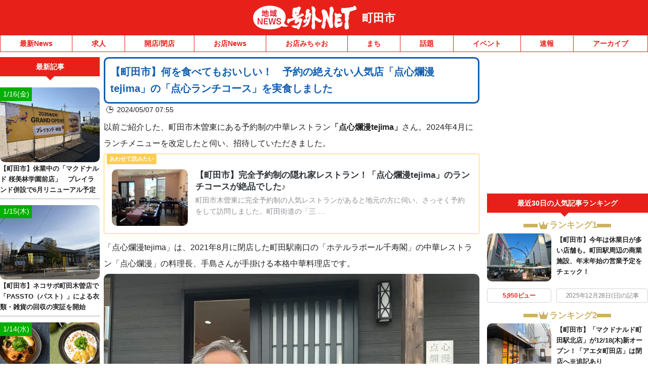

--- FILE ---
content_type: text/html; charset=UTF-8
request_url: https://machida.goguynet.jp/2024/05/07/tenshinranman-tejima/
body_size: 39048
content:
<!DOCTYPE html>
<html lang="ja" class="no-js">
<head>
<link rel="icon" href="/favicon.ico">
<link rel="apple-touch-icon" href="/apple-touch-icon.png">
<meta charset="UTF-8" />
<meta name="viewport" content="width=device-width, initial-scale=1, user-scalable=no">
<meta name="robots" content="max-snippet:100, max-image-preview:large">
<meta name="viewport" content="width=device-width,initial-scale=1.0,viewport-fit=cover">
<title>【町田市】何を食べてもおいしい！　予約の絶えない人気店「点心爛漫tejima」の「点心ランチコース」を実食しました | 号外NET 町田市</title>
<meta name="description" content="以前ご紹介した、町田市木曽東にある予約制の中華レストラン「点心爛漫tejima」さん。2024年4月にランチメニューを改定したと伺い、招待していただきました。「点心爛漫tejima」は、2021年8月に閉店した町田駅南口の「ホテルラポール千寿閣」の中華レスト...">

<!-- Google Tag Manager -->
<script>(function(w,d,s,l,i){w[l]=w[l]||[];w[l].push({'gtm.start':
new Date().getTime(),event:'gtm.js'});var f=d.getElementsByTagName(s)[0],
j=d.createElement(s),dl=l!='dataLayer'?'&l='+l:'';j.async=true;j.src=
'https://www.googletagmanager.com/gtm.js?id='+i+dl;f.parentNode.insertBefore(j,f);
})(window,document,'script','dataLayer','GTM-NVK79KM');</script>
<!-- End Google Tag Manager -->


<link href="https://machida.goguynet.jp/wp-content/themes/goguynet/custom-recruit-page.css" rel="stylesheet">
<meta name='robots' content='max-image-preview:large' />
	<style>img:is([sizes="auto" i], [sizes^="auto," i]) { contain-intrinsic-size: 3000px 1500px }</style>
	<link rel='dns-prefetch' href='//ajax.googleapis.com' />
<link rel='dns-prefetch' href='//stats.wp.com' />
<link rel='dns-prefetch' href='//v0.wordpress.com' />
<link rel='preconnect' href='//c0.wp.com' />
<link rel="alternate" type="application/rss+xml" title="号外NET 町田市 &raquo; フィード" href="https://machida.goguynet.jp/feed/" />
<link rel="alternate" type="application/rss+xml" title="号外NET 町田市 &raquo; コメントフィード" href="https://machida.goguynet.jp/comments/feed/" />
<script type="text/javascript">
/* <![CDATA[ */
window._wpemojiSettings = {"baseUrl":"https:\/\/s.w.org\/images\/core\/emoji\/16.0.1\/72x72\/","ext":".png","svgUrl":"https:\/\/s.w.org\/images\/core\/emoji\/16.0.1\/svg\/","svgExt":".svg","source":{"concatemoji":"https:\/\/machida.goguynet.jp\/wp-includes\/js\/wp-emoji-release.min.js"}};
/*! This file is auto-generated */
!function(s,n){var o,i,e;function c(e){try{var t={supportTests:e,timestamp:(new Date).valueOf()};sessionStorage.setItem(o,JSON.stringify(t))}catch(e){}}function p(e,t,n){e.clearRect(0,0,e.canvas.width,e.canvas.height),e.fillText(t,0,0);var t=new Uint32Array(e.getImageData(0,0,e.canvas.width,e.canvas.height).data),a=(e.clearRect(0,0,e.canvas.width,e.canvas.height),e.fillText(n,0,0),new Uint32Array(e.getImageData(0,0,e.canvas.width,e.canvas.height).data));return t.every(function(e,t){return e===a[t]})}function u(e,t){e.clearRect(0,0,e.canvas.width,e.canvas.height),e.fillText(t,0,0);for(var n=e.getImageData(16,16,1,1),a=0;a<n.data.length;a++)if(0!==n.data[a])return!1;return!0}function f(e,t,n,a){switch(t){case"flag":return n(e,"\ud83c\udff3\ufe0f\u200d\u26a7\ufe0f","\ud83c\udff3\ufe0f\u200b\u26a7\ufe0f")?!1:!n(e,"\ud83c\udde8\ud83c\uddf6","\ud83c\udde8\u200b\ud83c\uddf6")&&!n(e,"\ud83c\udff4\udb40\udc67\udb40\udc62\udb40\udc65\udb40\udc6e\udb40\udc67\udb40\udc7f","\ud83c\udff4\u200b\udb40\udc67\u200b\udb40\udc62\u200b\udb40\udc65\u200b\udb40\udc6e\u200b\udb40\udc67\u200b\udb40\udc7f");case"emoji":return!a(e,"\ud83e\udedf")}return!1}function g(e,t,n,a){var r="undefined"!=typeof WorkerGlobalScope&&self instanceof WorkerGlobalScope?new OffscreenCanvas(300,150):s.createElement("canvas"),o=r.getContext("2d",{willReadFrequently:!0}),i=(o.textBaseline="top",o.font="600 32px Arial",{});return e.forEach(function(e){i[e]=t(o,e,n,a)}),i}function t(e){var t=s.createElement("script");t.src=e,t.defer=!0,s.head.appendChild(t)}"undefined"!=typeof Promise&&(o="wpEmojiSettingsSupports",i=["flag","emoji"],n.supports={everything:!0,everythingExceptFlag:!0},e=new Promise(function(e){s.addEventListener("DOMContentLoaded",e,{once:!0})}),new Promise(function(t){var n=function(){try{var e=JSON.parse(sessionStorage.getItem(o));if("object"==typeof e&&"number"==typeof e.timestamp&&(new Date).valueOf()<e.timestamp+604800&&"object"==typeof e.supportTests)return e.supportTests}catch(e){}return null}();if(!n){if("undefined"!=typeof Worker&&"undefined"!=typeof OffscreenCanvas&&"undefined"!=typeof URL&&URL.createObjectURL&&"undefined"!=typeof Blob)try{var e="postMessage("+g.toString()+"("+[JSON.stringify(i),f.toString(),p.toString(),u.toString()].join(",")+"));",a=new Blob([e],{type:"text/javascript"}),r=new Worker(URL.createObjectURL(a),{name:"wpTestEmojiSupports"});return void(r.onmessage=function(e){c(n=e.data),r.terminate(),t(n)})}catch(e){}c(n=g(i,f,p,u))}t(n)}).then(function(e){for(var t in e)n.supports[t]=e[t],n.supports.everything=n.supports.everything&&n.supports[t],"flag"!==t&&(n.supports.everythingExceptFlag=n.supports.everythingExceptFlag&&n.supports[t]);n.supports.everythingExceptFlag=n.supports.everythingExceptFlag&&!n.supports.flag,n.DOMReady=!1,n.readyCallback=function(){n.DOMReady=!0}}).then(function(){return e}).then(function(){var e;n.supports.everything||(n.readyCallback(),(e=n.source||{}).concatemoji?t(e.concatemoji):e.wpemoji&&e.twemoji&&(t(e.twemoji),t(e.wpemoji)))}))}((window,document),window._wpemojiSettings);
/* ]]> */
</script>
<style id='wp-emoji-styles-inline-css' type='text/css'>

	img.wp-smiley, img.emoji {
		display: inline !important;
		border: none !important;
		box-shadow: none !important;
		height: 1em !important;
		width: 1em !important;
		margin: 0 0.07em !important;
		vertical-align: -0.1em !important;
		background: none !important;
		padding: 0 !important;
	}
</style>
<style id='classic-theme-styles-inline-css' type='text/css'>
/*! This file is auto-generated */
.wp-block-button__link{color:#fff;background-color:#32373c;border-radius:9999px;box-shadow:none;text-decoration:none;padding:calc(.667em + 2px) calc(1.333em + 2px);font-size:1.125em}.wp-block-file__button{background:#32373c;color:#fff;text-decoration:none}
</style>
<link rel='stylesheet' id='mediaelement-css' href='https://c0.wp.com/c/6.8.3/wp-includes/js/mediaelement/mediaelementplayer-legacy.min.css' type='text/css' media='all' />
<link rel='stylesheet' id='wp-mediaelement-css' href='https://c0.wp.com/c/6.8.3/wp-includes/js/mediaelement/wp-mediaelement.min.css' type='text/css' media='all' />
<style id='jetpack-sharing-buttons-style-inline-css' type='text/css'>
.jetpack-sharing-buttons__services-list{display:flex;flex-direction:row;flex-wrap:wrap;gap:0;list-style-type:none;margin:5px;padding:0}.jetpack-sharing-buttons__services-list.has-small-icon-size{font-size:12px}.jetpack-sharing-buttons__services-list.has-normal-icon-size{font-size:16px}.jetpack-sharing-buttons__services-list.has-large-icon-size{font-size:24px}.jetpack-sharing-buttons__services-list.has-huge-icon-size{font-size:36px}@media print{.jetpack-sharing-buttons__services-list{display:none!important}}.editor-styles-wrapper .wp-block-jetpack-sharing-buttons{gap:0;padding-inline-start:0}ul.jetpack-sharing-buttons__services-list.has-background{padding:1.25em 2.375em}
</style>
<style id='global-styles-inline-css' type='text/css'>
:root{--wp--preset--aspect-ratio--square: 1;--wp--preset--aspect-ratio--4-3: 4/3;--wp--preset--aspect-ratio--3-4: 3/4;--wp--preset--aspect-ratio--3-2: 3/2;--wp--preset--aspect-ratio--2-3: 2/3;--wp--preset--aspect-ratio--16-9: 16/9;--wp--preset--aspect-ratio--9-16: 9/16;--wp--preset--color--black: #000000;--wp--preset--color--cyan-bluish-gray: #abb8c3;--wp--preset--color--white: #ffffff;--wp--preset--color--pale-pink: #f78da7;--wp--preset--color--vivid-red: #cf2e2e;--wp--preset--color--luminous-vivid-orange: #ff6900;--wp--preset--color--luminous-vivid-amber: #fcb900;--wp--preset--color--light-green-cyan: #7bdcb5;--wp--preset--color--vivid-green-cyan: #00d084;--wp--preset--color--pale-cyan-blue: #8ed1fc;--wp--preset--color--vivid-cyan-blue: #0693e3;--wp--preset--color--vivid-purple: #9b51e0;--wp--preset--gradient--vivid-cyan-blue-to-vivid-purple: linear-gradient(135deg,rgba(6,147,227,1) 0%,rgb(155,81,224) 100%);--wp--preset--gradient--light-green-cyan-to-vivid-green-cyan: linear-gradient(135deg,rgb(122,220,180) 0%,rgb(0,208,130) 100%);--wp--preset--gradient--luminous-vivid-amber-to-luminous-vivid-orange: linear-gradient(135deg,rgba(252,185,0,1) 0%,rgba(255,105,0,1) 100%);--wp--preset--gradient--luminous-vivid-orange-to-vivid-red: linear-gradient(135deg,rgba(255,105,0,1) 0%,rgb(207,46,46) 100%);--wp--preset--gradient--very-light-gray-to-cyan-bluish-gray: linear-gradient(135deg,rgb(238,238,238) 0%,rgb(169,184,195) 100%);--wp--preset--gradient--cool-to-warm-spectrum: linear-gradient(135deg,rgb(74,234,220) 0%,rgb(151,120,209) 20%,rgb(207,42,186) 40%,rgb(238,44,130) 60%,rgb(251,105,98) 80%,rgb(254,248,76) 100%);--wp--preset--gradient--blush-light-purple: linear-gradient(135deg,rgb(255,206,236) 0%,rgb(152,150,240) 100%);--wp--preset--gradient--blush-bordeaux: linear-gradient(135deg,rgb(254,205,165) 0%,rgb(254,45,45) 50%,rgb(107,0,62) 100%);--wp--preset--gradient--luminous-dusk: linear-gradient(135deg,rgb(255,203,112) 0%,rgb(199,81,192) 50%,rgb(65,88,208) 100%);--wp--preset--gradient--pale-ocean: linear-gradient(135deg,rgb(255,245,203) 0%,rgb(182,227,212) 50%,rgb(51,167,181) 100%);--wp--preset--gradient--electric-grass: linear-gradient(135deg,rgb(202,248,128) 0%,rgb(113,206,126) 100%);--wp--preset--gradient--midnight: linear-gradient(135deg,rgb(2,3,129) 0%,rgb(40,116,252) 100%);--wp--preset--font-size--small: 13px;--wp--preset--font-size--medium: 20px;--wp--preset--font-size--large: 36px;--wp--preset--font-size--x-large: 42px;--wp--preset--spacing--20: 0.44rem;--wp--preset--spacing--30: 0.67rem;--wp--preset--spacing--40: 1rem;--wp--preset--spacing--50: 1.5rem;--wp--preset--spacing--60: 2.25rem;--wp--preset--spacing--70: 3.38rem;--wp--preset--spacing--80: 5.06rem;--wp--preset--shadow--natural: 6px 6px 9px rgba(0, 0, 0, 0.2);--wp--preset--shadow--deep: 12px 12px 50px rgba(0, 0, 0, 0.4);--wp--preset--shadow--sharp: 6px 6px 0px rgba(0, 0, 0, 0.2);--wp--preset--shadow--outlined: 6px 6px 0px -3px rgba(255, 255, 255, 1), 6px 6px rgba(0, 0, 0, 1);--wp--preset--shadow--crisp: 6px 6px 0px rgba(0, 0, 0, 1);}:where(.is-layout-flex){gap: 0.5em;}:where(.is-layout-grid){gap: 0.5em;}body .is-layout-flex{display: flex;}.is-layout-flex{flex-wrap: wrap;align-items: center;}.is-layout-flex > :is(*, div){margin: 0;}body .is-layout-grid{display: grid;}.is-layout-grid > :is(*, div){margin: 0;}:where(.wp-block-columns.is-layout-flex){gap: 2em;}:where(.wp-block-columns.is-layout-grid){gap: 2em;}:where(.wp-block-post-template.is-layout-flex){gap: 1.25em;}:where(.wp-block-post-template.is-layout-grid){gap: 1.25em;}.has-black-color{color: var(--wp--preset--color--black) !important;}.has-cyan-bluish-gray-color{color: var(--wp--preset--color--cyan-bluish-gray) !important;}.has-white-color{color: var(--wp--preset--color--white) !important;}.has-pale-pink-color{color: var(--wp--preset--color--pale-pink) !important;}.has-vivid-red-color{color: var(--wp--preset--color--vivid-red) !important;}.has-luminous-vivid-orange-color{color: var(--wp--preset--color--luminous-vivid-orange) !important;}.has-luminous-vivid-amber-color{color: var(--wp--preset--color--luminous-vivid-amber) !important;}.has-light-green-cyan-color{color: var(--wp--preset--color--light-green-cyan) !important;}.has-vivid-green-cyan-color{color: var(--wp--preset--color--vivid-green-cyan) !important;}.has-pale-cyan-blue-color{color: var(--wp--preset--color--pale-cyan-blue) !important;}.has-vivid-cyan-blue-color{color: var(--wp--preset--color--vivid-cyan-blue) !important;}.has-vivid-purple-color{color: var(--wp--preset--color--vivid-purple) !important;}.has-black-background-color{background-color: var(--wp--preset--color--black) !important;}.has-cyan-bluish-gray-background-color{background-color: var(--wp--preset--color--cyan-bluish-gray) !important;}.has-white-background-color{background-color: var(--wp--preset--color--white) !important;}.has-pale-pink-background-color{background-color: var(--wp--preset--color--pale-pink) !important;}.has-vivid-red-background-color{background-color: var(--wp--preset--color--vivid-red) !important;}.has-luminous-vivid-orange-background-color{background-color: var(--wp--preset--color--luminous-vivid-orange) !important;}.has-luminous-vivid-amber-background-color{background-color: var(--wp--preset--color--luminous-vivid-amber) !important;}.has-light-green-cyan-background-color{background-color: var(--wp--preset--color--light-green-cyan) !important;}.has-vivid-green-cyan-background-color{background-color: var(--wp--preset--color--vivid-green-cyan) !important;}.has-pale-cyan-blue-background-color{background-color: var(--wp--preset--color--pale-cyan-blue) !important;}.has-vivid-cyan-blue-background-color{background-color: var(--wp--preset--color--vivid-cyan-blue) !important;}.has-vivid-purple-background-color{background-color: var(--wp--preset--color--vivid-purple) !important;}.has-black-border-color{border-color: var(--wp--preset--color--black) !important;}.has-cyan-bluish-gray-border-color{border-color: var(--wp--preset--color--cyan-bluish-gray) !important;}.has-white-border-color{border-color: var(--wp--preset--color--white) !important;}.has-pale-pink-border-color{border-color: var(--wp--preset--color--pale-pink) !important;}.has-vivid-red-border-color{border-color: var(--wp--preset--color--vivid-red) !important;}.has-luminous-vivid-orange-border-color{border-color: var(--wp--preset--color--luminous-vivid-orange) !important;}.has-luminous-vivid-amber-border-color{border-color: var(--wp--preset--color--luminous-vivid-amber) !important;}.has-light-green-cyan-border-color{border-color: var(--wp--preset--color--light-green-cyan) !important;}.has-vivid-green-cyan-border-color{border-color: var(--wp--preset--color--vivid-green-cyan) !important;}.has-pale-cyan-blue-border-color{border-color: var(--wp--preset--color--pale-cyan-blue) !important;}.has-vivid-cyan-blue-border-color{border-color: var(--wp--preset--color--vivid-cyan-blue) !important;}.has-vivid-purple-border-color{border-color: var(--wp--preset--color--vivid-purple) !important;}.has-vivid-cyan-blue-to-vivid-purple-gradient-background{background: var(--wp--preset--gradient--vivid-cyan-blue-to-vivid-purple) !important;}.has-light-green-cyan-to-vivid-green-cyan-gradient-background{background: var(--wp--preset--gradient--light-green-cyan-to-vivid-green-cyan) !important;}.has-luminous-vivid-amber-to-luminous-vivid-orange-gradient-background{background: var(--wp--preset--gradient--luminous-vivid-amber-to-luminous-vivid-orange) !important;}.has-luminous-vivid-orange-to-vivid-red-gradient-background{background: var(--wp--preset--gradient--luminous-vivid-orange-to-vivid-red) !important;}.has-very-light-gray-to-cyan-bluish-gray-gradient-background{background: var(--wp--preset--gradient--very-light-gray-to-cyan-bluish-gray) !important;}.has-cool-to-warm-spectrum-gradient-background{background: var(--wp--preset--gradient--cool-to-warm-spectrum) !important;}.has-blush-light-purple-gradient-background{background: var(--wp--preset--gradient--blush-light-purple) !important;}.has-blush-bordeaux-gradient-background{background: var(--wp--preset--gradient--blush-bordeaux) !important;}.has-luminous-dusk-gradient-background{background: var(--wp--preset--gradient--luminous-dusk) !important;}.has-pale-ocean-gradient-background{background: var(--wp--preset--gradient--pale-ocean) !important;}.has-electric-grass-gradient-background{background: var(--wp--preset--gradient--electric-grass) !important;}.has-midnight-gradient-background{background: var(--wp--preset--gradient--midnight) !important;}.has-small-font-size{font-size: var(--wp--preset--font-size--small) !important;}.has-medium-font-size{font-size: var(--wp--preset--font-size--medium) !important;}.has-large-font-size{font-size: var(--wp--preset--font-size--large) !important;}.has-x-large-font-size{font-size: var(--wp--preset--font-size--x-large) !important;}
:where(.wp-block-post-template.is-layout-flex){gap: 1.25em;}:where(.wp-block-post-template.is-layout-grid){gap: 1.25em;}
:where(.wp-block-columns.is-layout-flex){gap: 2em;}:where(.wp-block-columns.is-layout-grid){gap: 2em;}
:root :where(.wp-block-pullquote){font-size: 1.5em;line-height: 1.6;}
</style>
<link rel='stylesheet' id='dnd-upload-cf7-css' href='https://machida.goguynet.jp/wp-content/plugins/drag-and-drop-multiple-file-upload-contact-form-7/assets/css/dnd-upload-cf7.css' type='text/css' media='all' />
<link rel='stylesheet' id='contact-form-7-css' href='https://machida.goguynet.jp/wp-content/plugins/contact-form-7/includes/css/styles.css' type='text/css' media='all' />
<link rel='stylesheet' id='style-css' href='https://machida.goguynet.jp/wp-content/themes/goguynet/style.css?1768357629' type='text/css' media='all' />
<link rel='stylesheet' id='goguy-widgets-css' href='https://machida.goguynet.jp/wp-content/themes/goguynet/goguy-widgets.css?1756199490' type='text/css' media='all' />
<link rel='stylesheet' id='tablepress-default-css' href='https://machida.goguynet.jp/wp-content/plugins/tablepress/css/build/default.css' type='text/css' media='all' />
<script type="text/javascript" defer src="//ajax.googleapis.com/ajax/libs/jquery/3.7.1/jquery.min.js" id="jquery-js"></script>
<script type="text/javascript" defer src="https://machida.goguynet.jp/wp-content/themes/goguynet/js/common.js?1760659139" id="commons-js"></script>
<link rel="https://api.w.org/" href="https://machida.goguynet.jp/wp-json/" /><link rel="alternate" title="JSON" type="application/json" href="https://machida.goguynet.jp/wp-json/wp/v2/posts/53513" /><link rel='shortlink' href='https://wp.me/pbIdUr-dV7' />
<link rel="alternate" title="oEmbed (JSON)" type="application/json+oembed" href="https://machida.goguynet.jp/wp-json/oembed/1.0/embed?url=https%3A%2F%2Fmachida.goguynet.jp%2F2024%2F05%2F07%2Ftenshinranman-tejima%2F" />
<link rel="alternate" title="oEmbed (XML)" type="text/xml+oembed" href="https://machida.goguynet.jp/wp-json/oembed/1.0/embed?url=https%3A%2F%2Fmachida.goguynet.jp%2F2024%2F05%2F07%2Ftenshinranman-tejima%2F&#038;format=xml" />
	<style>img#wpstats{display:none}</style>
		<meta property="og:title" content="【町田市】何を食べてもおいしい！　予約の絶えない人気店「点心爛漫tejima」の「点心ランチコース」を実食しました" />
<meta property="og:description" content="以前ご紹介した、町田市木曽東にある予約制の中華レストラン「点心爛漫tejima」さん。2024年4月にランチメニューを改定したと伺い、招待していただきました。 【町田市】完全予約制の隠れ家レストラン！" />
<meta property="og:type" content="article" />
<meta property="og:url" content="https://machida.goguynet.jp/2024/05/07/tenshinranman-tejima/" />
<meta property="og:image" content="https://machida.goguynet.jp/wp-content/uploads/sites/135/2024/04/IMG_1759.jpg" />
<meta property="og:site_name" content="号外NET 町田市" />
<meta name="twitter:card" content="summary_large_image" />
<meta name="twitter:site" content="machida.goguynet.jp" />
<meta name="twitter:title" content="【町田市】何を食べてもおいしい！　予約の絶えない人気店「点心爛漫tejima」の「点心ランチコース」を実食しました" />
<meta name="twitter:description" content="以前ご紹介した、町田市木曽東にある予約制の中華レストラン「点心爛漫tejima」さん。2024年4月にランチメニューを改定したと伺い、招待していただきました。 【町田市】完全予約制の隠れ家レストラン！" />
<meta name="twitter:image" content="https://machida.goguynet.jp/wp-content/uploads/sites/135/2024/04/IMG_1759.jpg" />
<meta property="og:locale" content="ja_JP" />
<script type="application/ld+json">{"@context":"https://schema.org","@type":"WebSite","name":"号外NET 町田市","alternateName":"号外NET 町田市","url":"https://machida.goguynet.jp"}</script><script type="application/ld+json">{"@context":"https://schema.org","@type":"NewsArticle","mainEntityOfPage":{"@type":"WebPage","@id":"https://machida.goguynet.jp/2024/05/07/tenshinranman-tejima/"},"headline":"【町田市】何を食べてもおいしい！　予約の絶えない人気店「点心爛漫tejima」の「点心ランチコース」を実食しました","datePublished":"2024-05-07T07:55:00+09:00","dateModified":"2024-05-07T07:55:00+09:00","author":{"@type":"Person","name":"tsuki","url":"https://machida.goguynet.jp/author/machidaedit3/"},"image":{"@type":"ImageObject","url":"https://machida.goguynet.jp/wp-content/uploads/sites/135/2024/04/IMG_1759.jpg","width":1280,"height":960},"publisher":{"@type":"Organization","name":"本氣メディア株式会社","logo":{"@type":"ImageObject","url":"https://maji.tv/common/img/logo02.png","width":"130","height":"47"}},"description":"以前ご紹介した、町田市木曽東にある予約制の中華レストラン「点心爛漫tejima」さん。2024年4月にランチメニューを改定したと伺い、招待していただきました。 【町田市】完全予約制の隠れ家レストラン！「点心爛漫tejim [&hellip;]","speakable":{"@type":"SpeakableSpecification","xpath":["//title","//meta[@name='description']/@content"]}}</script>


<script async src="//www.instagram.com/embed.js"></script>

<!-- GAMスクリプトの読み込み -->
<script async src="https://securepubads.g.doubleclick.net/tag/js/gpt.js"></script>

<!-- BID STRAPスクリプトの読み込み -->
<script async src="https://fam.adingo.jp/bid-strap/goguynet/pb.js"></script>
<script>
  var bsttag = window.bsttag || {cmd: []};
  bsttag.failSafeTimeout = 3000; //header bidding全体のタイムアウト
  bsttag.launchAuction = function (slots) {
    var hbm = {};
    bsttag.cmd.push(function(cmd) {
      hbm = cmd.requestBids({adUnits: slots});
    });

    setTimeout(function () {
      if (hbm.isRequestSent) {
        return;
      }
      hbm.isRequestSent = true;
      googletag.cmd.push(function() {
        googletag.pubads().refresh(slots);
      });
    }, bsttag.failSafeTimeout);
  };
</script>

<!-- 広告枠の定義と、BID STRAPの呼び出し -->
<script>
  window.googletag = window.googletag || {cmd: []};

  function randomInt(min, max) {
    return Math.floor( Math.random() * (max + 1 - min) ) + min;
  }

  googletag.cmd.push(function () {
      googletag.defineSlot('/98457812/043_smartbanner', ['fluid'], 'div-gpt-ad-1704616439742-0').addService(googletag.pubads());
    if (navigator.userAgent.match(/iPhone|Android.+Mobile/)) {
      //スマホ閲覧時
      //IMPSP
              googletag.defineSlot('/9176203,98457812/1622336', ['fluid'], 'div-gpt-ad-1547719121808-0')
        .defineSizeMapping(googletag.sizeMapping()
        .addSize([414, 0], [[373, 131],'fluid'])
        .addSize([412, 0], [[371, 131],'fluid'])
        .addSize([411, 0], [[370, 131],'fluid'])
        .addSize([375, 0], [[337, 131],'fluid'])
        .addSize([360, 0], [[324, 131],'fluid'])
        .addSize([320, 0], [[288, 131],'fluid'])
        .build())
        .addService(googletag.pubads());
              googletag.defineSlot('/9176203,98457812/1622338', [300, 250], 'div-gpt-ad-1547719286026-0').addService(googletag.pubads());
      googletag.defineSlot('/9176203,98457812/1777927', [[300, 250], [336, 280], [320, 180], [300, 280], [300, 300], 'fluid', [240, 400], [300, 600]], 'div-gpt-ad-1644482993648-0').addService(googletag.pubads());
      googletag.defineSlot('/9176203,98457812/1777926', [[320, 50], [320, 100]], 'div-gpt-ad-1644483049777-0').addService(googletag.pubads());
      googletag.defineSlot('/9176203,98457812/1798689', [[300, 250], [336, 280]], 'div-gpt-ad-1662108601393-0').addService(googletag.pubads());
      //PCタグ、SPにも設置
      googletag.defineSlot('/9176203,98457812/1622344', [300, 250], 'div-gpt-ad-1547718837394-0').addService(googletag.pubads());
      googletag.defineSlot('/9176203,98457812/1622343', [[1, 1], 'fluid'], 'div-gpt-ad-1547803100040-0').addService(googletag.pubads());
      googletag.defineSlot('/9176203,98457812/1798694', [300, 250], 'div-gpt-ad-1662108722428-0').addService(googletag.pubads());
      googletag.defineSlot('/9176203,98457812/1833010', [[468, 60], 'fluid'], 'div-gpt-ad-1693362245786-0').addService(googletag.pubads());
      //fluct sp
      googletag.defineSlot('/62532913,98457812/s_goguynet-r_300x250_kijishita3-rectangle_28061', [[300, 250], [336, 280], [250, 250], [320, 180], [300, 280], [300, 300]], 'div-gpt-ad-1630646621781-0').addService(googletag.pubads());
              googletag.defineSlot('/62532913,98457812/s_goguynet.n_999x999_area-kiji-ichiran-nai_24620', ['fluid'], 'div-gpt-ad-1602752466603-0').addService(googletag.pubads());
              googletag.defineSlot('/62532913,98457812/s_goguynet_320x100_overlay_24578', [[320, 120], [320, 100], 'fluid'], 'div-gpt-ad-1617161435488-0').addService(googletag.pubads());
    } else {
      //PC、タブレット閲覧時
      //IMPC
      googletag.defineSlot('/9176203,98457812/1622344', [300, 250], 'div-gpt-ad-1547718837394-0').addService(googletag.pubads());
      googletag.defineSlot('/9176203,98457812/1622343', [[1, 1], 'fluid'], 'div-gpt-ad-1547803100040-0').addService(googletag.pubads());
      googletag.defineSlot('/9176203,98457812/1798694', [300, 250], 'div-gpt-ad-1662108722428-0').addService(googletag.pubads());
      googletag.defineSlot('/9176203,98457812/1833010', [[468, 60], 'fluid'], 'div-gpt-ad-1693362245786-0').addService(googletag.pubads());
      //fluct pc
      googletag.defineSlot('/62532913,98457812/p_goguynet_300x250_inline-middle1_24577', [300, 250], 'div-gpt-ad-1602752018454-0').addService(googletag.pubads());
              googletag.defineSlot('/62532913,98457812/p_goguynet.n_999x999_area-kiji-ichiran-nai_24619', [[750, 186], 'fluid'], 'div-gpt-ad-1602752086339-0').addService(googletag.pubads());
              googletag.defineSlot('/62532913,98457812/p_goguynet_728x90_overlay_24577', [728, 90], 'div-gpt-ad-1602752040368-0').addService(googletag.pubads());
      googletag.defineSlot('/62532913,98457812/p_goguynet_300x600_rightbelow_24577', [[160, 600], [336, 280], [300, 250], [300, 600]], 'div-gpt-ad-1623902995915-0').addService(googletag.pubads());
      googletag.defineSlot('/62532913,98457812/p_goguynet_300x250_kijisita1st_24577', [[300, 250], [336, 280]], 'div-gpt-ad-1623903012949-0').addService(googletag.pubads());
      googletag.defineSlot('/62532913,98457812/p_goguynet_300x250_kijisita2nd_24577', [[336, 280], [300, 250]], 'div-gpt-ad-1623903028070-0').addService(googletag.pubads());
    }
    googletag.pubads().setTargeting("fluct_ad_group", String(randomInt(1, 10)));
    googletag.pubads().enableSingleRequest();
    googletag.pubads().collapseEmptyDivs();
    googletag.pubads().disableInitialLoad();
    googletag.enableServices();
    bsttag.launchAuction();
  });
</script>


<!-- AFSfeedタグ
<script async="async" src="https://www.google.com/adsense/search/ads.js"></script>

<script type="text/javascript" charset="utf-8">
(function(g,o){g[o]=g[o]||function(){(g[o]['q']=g[o]['q']||[]).push(
  arguments)},g[o]['t']=1*new Date})(window,'_googCsa');
</script>
 -->

<!-- AFS -->
<script async="async"
src="https://www.google.com/adsense/search/ads.js"></script>
<!-- other head elements from your page -->
<script type="text/javascript" charset="utf-8">
(function(g,o){g[o]=g[o]||function(){(g[o]['q']=g[o]['q']||[]).push(

 arguments)},g[o]['t']=1*new Date})(window,'_googCsa');
</script>

<!-- site keywords -->
<meta name="keywords" content="東京都,町田市,号外NET,地域情報,ネット,ニュース" />

<!-- Global site tag (gtag.js) - Google Analytics -->
<script async src="https://www.googletagmanager.com/gtag/js?id=UA-158599049-4"></script>
<script>
  window.dataLayer = window.dataLayer || [];
  function gtag(){dataLayer.push(arguments);}
  gtag('js', new Date());

  gtag('config', 'UA-158599049-4');
</script>

<link rel="canonical" href="https://machida.goguynet.jp/2024/05/07/tenshinranman-tejima/">


<!-- Twitter conversion tracking base code -->
<script>
!function(e,t,n,s,u,a){e.twq||(s=e.twq=function(){s.exe?s.exe.apply(s,arguments):s.queue.push(arguments);
},s.version='1.1',s.queue=[],u=t.createElement(n),u.async=!0,u.src='https://static.ads-twitter.com/uwt.js',
a=t.getElementsByTagName(n)[0],a.parentNode.insertBefore(u,a))}(window,document,'script');
twq('config','ofi9x');
</script>
<!-- End Twitter conversion tracking base code -->


</head>

<body id="pagetop" class="wp-singular post-template-default single single-post postid-53513 single-format-standard wp-theme-goguynet wp-child-theme-machida blogid-135 category-cat_shop">

<!-- Google Tag Manager (noscript) -->
<noscript><iframe src="https://www.googletagmanager.com/ns.html?id=GTM-NVK79KM"
height="0" width="0" style="display:none;visibility:hidden"></iframe></noscript>
<!-- End Google Tag Manager (noscript) -->

<div id="container" class="wrapper">

<div class="headerTitlebox">

            
  <!-- ▼エリア名（特集ページエリア名変更）▼ -->

  
<div class="inner">
  <a href="https://machida.goguynet.jp/" class="mainLogo">
    <img src="https://machida.goguynet.jp/wp-content/themes/goguynet/images/main_logo.svg?20231013_1"
         width="213" height="50" alt="号外NET" />
  </a>

      <a href="https://machida.goguynet.jp/" class="areaName">
      町田市    </a>
  </div>
<!-- ▲エリア名▲ -->

 <!-- ▼情報提供（固定ページに出さない）▼ -->
            <!-- ▲情報提供▲ -->

        </div>
        <!-- //headerTitlebox -->

        <div id="header-sp-link" class="header-sp-link">
          <!-- 検索 -->
          <div class="header-sp-link-search">
            <form role="search" method="get" id="searchform" class="searchform" action="https://machida.goguynet.jp/">
              <div class="side-search-box">
                <input type="text" value="" name="s" id="s" placeholder="記事検索" />
                <input type="submit" id="searchsubmit" value="検 索" />
              </div>
            </form>
          </div>

          <ul class="link">
                      <li>
              <div class="sp-navi-accordion">
                <div class="top-act">地域を探す</div>
                  <div class="sp-navi-area-links nextlink">
                    <div class="sp-arealink-wrap">
                    

<!--▼ Xフォローボタン -->
<!--▲ Xフォローボタン -->


<div id="arealink-top" class="sideBox02 sp-side">
    <div class="sideBoxIn02">
        <div class="sideTit01">号外NET他の地域</div>
        <ul class="sideOtherArea">
            <li class="">
                <div class="act">全国</div>
                <ul class="inner-list inner-list-top">
                    <li class="top-item"><a href="https://goguynet.jp">全国の最新記事一覧</a></li>
                </ul>
            </li>
            <li class="">
                <div class="act">北海道・東北</div>
                <ul class="inner-list">
                    <li class="">
                        <div class="area-label"><span>北海道</span></div>
                        <ul class="inner-list02">
                            <li><a href="https://goguynet.jp/hokkaido/" class="all-pref-link">北海道内の最新記事一覧</a></li>
                            <li><a href="https://sapporochuo.goguynet.jp">札幌市中央区</a></li>
                            <li><a href="https://sapporokitaku.goguynet.jp">札幌市北区</a></li>
                            <li><a href="https://sapporohigashi.goguynet.jp">札幌市東区</a></li>
                            <li><a href="https://sapporonishi-teine.goguynet.jp">札幌市西区・手稲区</a></li>
                            <li><a href="https://sapporotoyohira-kiyota-minami.goguynet.jp">札幌市豊平区・清田区・南区</a></li>
                            <li><a href="https://chitose-eniwa-kitahiroshima.goguynet.jp">千歳市・恵庭市・北広島市</a></li>
                            <li><a href="https://hakodate.goguynet.jp">函館市</a></li>
                            <li><a href="https://tomakomai.goguynet.jp">苫小牧市<span class="mark" data-added="2025-07-19">Re-start</span></a></li>
                            <li><a href="https://obihiro.goguynet.jp">帯広市</a></li>
                            <li><a href="https://asahikawa.goguynet.jp">旭川市</a></li>
                        </ul>
                    </li>
                    <li class="">
                        <div class="area-label"><span>青森県・岩手県・宮城県</span></div>
                        <ul class="inner-list02">
                            <li><a href="https://goguynet.jp/aomori-iwate-miyagi/" class="all-pref-link">青森県・岩手県・宮城県内の最新記事一覧</a></li>
                            <li><a href="https://aomori.goguynet.jp">青森市</a></li>
                            <li><a href="https://hirosaki.goguynet.jp">弘前市</a></li>
                            <li><a href="https://hachinohe.goguynet.jp">八戸市（三八）</a></li>
                            <li><a href="https://morioka.goguynet.jp">盛岡市</a></li>
                            <li><a href="https://hanamaki-kitakami-tono.goguynet.jp">花巻市・北上市・遠野市</a></li>
                            <li><a href="https://oshu-ichinoseki.goguynet.jp">奥州市・一関市<span class="mark" data-added="2025-10-4">New</span></a></li>
                            <li><a href="https://sendaimiyaginoku-wakabayashiku.goguynet.jp">仙台市宮城野区・若林区</a></li>
                            <li><a href="https://sendaitaihaku.goguynet.jp">仙台市太白区</a></li>
                            <li><a href="https://ishinomaki-higashimatsushima.goguynet.jp">石巻市・東松島市<span class="mark" data-added="2025-05-16">New</span></a></li>
                        </ul>
                    </li>
                    <li class="">
                        <div class="area-label"><span>秋田県・山形県・福島県</span></div>
                        <ul class="inner-list02">
                            <li><a href="https://goguynet.jp/akita-yamagata-fukushima/" class="all-pref-link">秋田県・山形県・福島県内の最新記事一覧</a></li>
                            <li><a href="https://akitashi.goguynet.jp">秋田市</a></li>
                            <li><a href="https://yamagata.goguynet.jp">山形市</a></li>
                            <li><a href="https://iwaki.goguynet.jp">いわき市</a></li>
                            <li><a href="https://aizu.goguynet.jp">会津若松市・喜多方市<span class="mark" data-added="2025-12-16">Re-start</span></a></li>
                        </ul>
                    </li>
                </ul>
            </li>
            <li class="">
                <div class="act">関東</div>
                <ul class="inner-list">
                    <li class="">
                        <div class="area-label"><span>茨城県</span></div>
                        <ul class="inner-list02">
                            <li><a href="https://goguynet.jp/ibaraki/" class="all-pref-link">茨城県内の最新記事一覧</a></li>
                            <li><a href="https://tsukuba.goguynet.jp">つくば市</a></li>
                            <li><a href="https://toride-moriya-tsukubamirai.goguynet.jp">取手市・守谷市・つくばみらい市<span class="mark" data-added="2025-05-05">New</span></a></li>
                            <li><a href="https://ibarakikoga-yuki.goguynet.jp">古河市・結城市</a></li>
                            <li><a href="https://tsuchiura-kasumigaura-ishioka.goguynet.jp">土浦市・かすみがうら市・石岡市</a></li>
                            <li><a href="https://mito-kasama-omitama.goguynet.jp">水戸市</a></li>
                            <li><a href="https://hitachi.goguynet.jp">日立市（県北）</a></li>
                        </ul>
                    </li>
                    <li class="">
                        <div class="area-label"><span>栃木県</span></div>
                        <ul class="inner-list02">
                            <li><a href="https://goguynet.jp/tochigi/" class="all-pref-link">栃木県内の最新記事一覧</a></li>
                            <li><a href="https://tochigi.goguynet.jp">栃木市・壬生町</a></li>
                            <li><a href="https://nasushiobara-ohtawara.goguynet.jp">那須塩原市・大田原市</a></li>
                            <li><a href="https://nikko-kanuma.goguynet.jp">日光市・鹿沼市</a></li>
                            <li><a href="https://utsunomiya.goguynet.jp">宇都宮市</a></li>
                            <li><a href="https://oyama-shimotsuke.goguynet.jp">小山市・下野市<span class="mark" data-added="2025-10-17">Re-start</span></a></li>
                            <li><a href="https://ashikaga-sano.goguynet.jp">足利市・佐野市</a></li>
                        </ul>
                    </li>
                    <li class="">
                        <div class="area-label"><span>群馬県</span></div>
                        <ul class="inner-list02">
                            <li><a href="https://goguynet.jp/gunma/" class="all-pref-link">群馬県内の最新記事一覧</a></li>
                            <li><a href="https://maebashi.goguynet.jp">前橋市<span class="mark" data-added="2025-03-04">Re-start</span></a></li>
                            <li><a href="https://takasaki.goguynet.jp">高崎市</a></li>
                            <li><a href="https://isesaki.goguynet.jp">伊勢崎市</a></li>
                            <li><a href="https://ota.goguynet.jp">太田市<span class="mark" data-added="2025-09-15">Re-start</span></a></li>
                            <li><a href="https://kiryu-midori.goguynet.jp">桐生市・みどり市</a></li>
                        </ul>
                    </li>
                    <li class="">
                        <div class="area-label"><span>埼玉県</span></div>
                        <ul class="inner-list02">
                            <li><a href="https://goguynet.jp/saitama/" class="all-pref-link">埼玉県内の最新記事一覧</a></li>
                            <li><a href="https://saitama.goguynet.jp">さいたま市</a></li>
                            <li><a href="https://saitamaminuma-iwatsuki.goguynet.jp">さいたま市見沼区・岩槻区</a></li>
                            <li><a href="https://saitamaurawa-midori.goguynet.jp">さいたま市浦和区・緑区</a></li>
                            <li><a href="https://kazo-hanyu.goguynet.jp">加須市・羽生市・行田市</a></li>
                            <li><a href="https://kuki-satte.goguynet.jp">久喜市・幸手市<span class="mark" data-added="2025-07-18">Re-start</span></a></li>
                            <li><a href="https://shiraoka-hasuda.goguynet.jp">白岡市・蓮田市<span class="mark" data-added="2025-06-01">New</span></a></li>
                            <li><a href="https://kasukabe.goguynet.jp">春日部市</a></li>
                            <li><a href="https://koshigaya.goguynet.jp">越谷市</a></li>
                            <li><a href="https://soka.goguynet.jp">草加市</a></li>
                            <li><a href="https://misato-yashio.goguynet.jp">三郷市・八潮市・吉川市</a></li>
                            <li><a href="https://kumagaya.goguynet.jp">熊谷市</a></li>
                            <li><a href="https://kounosu-kitamoto.goguynet.jp">鴻巣市・北本市<span class="mark" data-added="2025-05-02">Re-start</span></a></li>
                            <li><a href="https://ageo-okegawa.goguynet.jp">上尾市・桶川市</a></li>
                            <li><a href="https://sakado-tsurugashima.goguynet.jp">坂戸市・鶴ヶ島市</a></li>
                            <li><a href="https://kawaguchi.goguynet.jp">川口市</a></li>
                            <li><a href="https://toda-warabi.goguynet.jp">戸田市・蕨市</a></li>
                            <li><a href="https://fujimi-fujimino.goguynet.jp">富士見市・ふじみ野市<span class="mark" data-added="2025-10-14">Re-start</span></a></li>
                            <li><a href="https://niiza-shiki.goguynet.jp">新座市・志木市</a></li>
                            <li><a href="https://asaka-wako.goguynet.jp">朝霞市・和光市<span class="mark" data-added="2025-05-02">Re-start</span></a></li>
                            <li><a href="https://tokorozawa.goguynet.jp">所沢市<span class="mark" data-added="2025-08-12">Re-start</span></a></li>
                            <li><a href="https://sayama-iruma.goguynet.jp">狭山市・入間市</a></li>
                            <li><a href="https://kawagoe.goguynet.jp">川越市</a></li>
                            <li><a href="https://fukaya-honjo.goguynet.jp">深谷市・本庄市<span class="mark" data-added="2026-01-05">New</span></a></li>
                        </ul>
                    </li>
                    <li class="">
                        <div class="area-label"><span>千葉県</span></div>
                        <ul class="inner-list02">
                            <li><a href="https://goguynet.jp/chiba/" class="all-pref-link">千葉県内の最新記事一覧</a></li>
                            <li><a href="https://chiba.goguynet.jp">千葉市<span class="mark" data-added="2025-04-24">Re-start</span></a></li>
                            <li><a href="https://nagareyama-noda.goguynet.jp">流山市・野田市<span class="mark" data-added="2025-06-13">Re-start</span></a></li>
                            <li><a href="https://abiko.goguynet.jp">我孫子市</a></li>
                            <li><a href="https://kashiwa.goguynet.jp">柏市<span class="mark" data-added="2025-04-01">Re-start</span></a></li>
                            <li><a href="https://kamagaya-shiroi-inzai.goguynet.jp">鎌ケ谷市・白井市・印西市</a></li>
                            <li><a href="https://matsudo.goguynet.jp">松戸市</a></li>
                            <li><a href="https://ichikawa.goguynet.jp">市川市</a></li>
                            <li><a href="https://funabashi.goguynet.jp">船橋市</a></li>
                            <li><a href="https://yachiyo-narashino.goguynet.jp">八千代市・習志野市</a></li>
                            <li><a href="https://narita-tomisato.goguynet.jp">成田市・富里市・酒々井町<span class="mark" data-added="2025-12-17">New</span></a></li>
                            <li><a href="https://sakura-yotsukaido-yachimata.goguynet.jp">佐倉市・四街道市・八街市</a></li>
                            <li><a href="https://ichihara.goguynet.jp">市原市</a></li>
                            <li><a href="https://kisarazu-kimitsu-futtsu-sodegaura.goguynet.jp">木更津市・君津市・富津市・袖ケ浦市</a></li>
                        </ul>
                    </li>
                    <li class="">
                        <div class="area-label"><span>東京都</span></div>
                        <ul class="inner-list02">
                            <li><a href="https://goguynet.jp/tokyo/" class="all-pref-link">東京都内の最新記事一覧</a></li>
                            <li><a href="https://edogawa.goguynet.jp">江戸川区</a></li>
                            <li><a href="https://koto.goguynet.jp">江東区</a></li>
                            <li><a href="https://katsushika.goguynet.jp">葛飾区</a></li>
                            <li><a href="https://sumida.goguynet.jp">墨田区</a></li>
                            <li><a href="https://adachi.goguynet.jp">足立区<span class="mark" data-added="2026-01-16">Re-start</span></a></li>
                            <li><a href="https://arakawa.goguynet.jp">荒川区</a></li>
                            <li><a href="https://taito.goguynet.jp">台東区<span class="mark" data-added="2025-04-10">Re-start</span></a></li>
                            <li><a href="https://tokyokita.goguynet.jp">北区</a></li>
                            <li><a href="https://bunkyo.goguynet.jp">文京区<span class="mark" data-added="2025-07-4">Re-start</span></a></li>
                            <li><a href="https://itabashi.goguynet.jp">板橋区</a></li>
                            <li><a href="https://nerima.goguynet.jp">練馬区</a></li>
                            <li><a href="https://nakano.goguynet.jp">中野区</a></li>
                            <li><a href="https://suginami.goguynet.jp">杉並区<span class="mark" data-added="2025-12-08">Re-start</span></a></li>
                            <li><a href="https://shibuya.goguynet.jp">渋谷区<span class="mark" data-added="2025-04-07">New</span></a></li>
                            <li><a href="https://setagaya.goguynet.jp">世田谷区<span class="mark" data-added="2025-11-15">Re-start</span></a></li>
                            <li><a href="https://meguro.goguynet.jp">目黒区</a></li>
                            <li><a href="https://shinagawa.goguynet.jp">品川区</a></li>
                            <li><a href="https://otaku.goguynet.jp">大田区</a></li>
                            <li><a href="https://nishitokyo.goguynet.jp">西東京市<span class="mark" data-added="2025-04-23">Re-start</span></a></li>
                            <li><a href="https://musashino.goguynet.jp">武蔵野市・小金井市<span class="mark" data-added="2025-05-08">Re-start</span></a></li>
                            <li><a href="https://mitaka.goguynet.jp">三鷹市</a></li>
                            <li><a href="https://chofu-komae.goguynet.jp">調布市・狛江市</a></li>
                            <li><a href="https://higashikurume-kiyose.goguynet.jp">東久留米市・清瀬市</a></li>
                            <li><a href="https://kodaira.goguynet.jp">小平市</a></li>
                            <li><a href="https://tokyofuchu.goguynet.jp">府中市</a></li>
                            <li><a href="https://tachikawa-akishima.goguynet.jp">立川市・昭島市</a></li>
                            <li><a href="https://tama-inagi.goguynet.jp/">多摩市・稲城市<span class="mark" data-added="2025-06-17">Re-start</span></a></li>
                            <li><a href="https://hino.goguynet.jp">日野市</a></li>
                            <li><a href="https://hachioji.goguynet.jp">八王子市</a></li>
                            <li><a href="https://machida.goguynet.jp">町田市</a></li>
                            <li><a href="https://ome-hamura.goguynet.jp">青梅市・羽村市・瑞穂町</a></li>
                        </ul>
                    </li>
                    <li class="">
                        <div class="area-label"><span>神奈川県</span></div>
                        <ul class="inner-list02">
                            <li><a href="https://goguynet.jp/kanagawa/" class="all-pref-link">神奈川県内の最新記事一覧</a></li>
                            <li><a href="https://yokohamanaka-nishi.goguynet.jp">横浜市中区・西区</a></li>
                            <li><a href="https://yokohamamidori-aoba.goguynet.jp">横浜市緑区・青葉区</a></li>
                            <li><a href="https://yokohamakohoku.goguynet.jp">横浜市港北区</a></li>
                            <li><a href="https://yokohamahodogaya.goguynet.jp">横浜市保土ケ谷区<span class="mark" data-added="2025-03-07">Re-start</span></a></li>
                            <li><a href="https://yokohamaminami.goguynet.jp">横浜市南区</a></li>
                            <li><a href="https://yokohamakanazawa-isogo.goguynet.jp">横浜市磯子区・金沢区<span class="mark" data-added="2025-12-08">Re-start</span></a></li>
                            <li><a href="https://yokohamakonan-sakae.goguynet.jp">横浜市港南区・栄区</a></li>
                            <li><a href="https://kawasakitama.goguynet.jp">川崎市多摩区<span class="mark" data-added="2025-10-07">Re-start</span></a></li>
                            <li><a href="https://kawasakimiyamae.goguynet.jp">川崎市宮前区</a></li>
                            <li><a href="https://kawasakinakahara.goguynet.jp">川崎市中原区</a></li>
                            <li><a href="https://yokosuka.goguynet.jp">横須賀市・三浦市</a></li>
                            <li><a href="https://sagamiharachuoku.goguynet.jp">相模原市中央区</a></li>
                            <li><a href="https://sagamihara-minamiku.goguynet.jp">相模原市南区</a></li>
                            <li><a href="https://yamato.goguynet.jp">大和市<span class="mark" data-added="2025-06-20">Re-start</span></a></li>
                            <li><a href="https://ebina-zama-ayase.goguynet.jp">海老名市・座間市・綾瀬市</a></li>
                            <li><a href="https://atsugi.goguynet.jp">厚木市</a></li>
                            <li><a href="https://hadano-isehara.goguynet.jp">秦野市・伊勢原市<span class="mark" data-added="2025-07-26">Re-start</span></a></li>
                            <li><a href="https://fujisawa.goguynet.jp">藤沢市</a></li>
                            <li><a href="https://kamakura-zushi.goguynet.jp">鎌倉市・逗子市</a></li>
                            <li><a href="https://chigasaki.goguynet.jp">茅ヶ崎市<span class="mark" data-added="2025-07-10">Re-start</span></a></li>
                            <li><a href="https://hiratsuka.goguynet.jp">平塚市・大磯町</a></li>
                            <li><a href="https://odawara.goguynet.jp">小田原市（県西地域）</a></a></li>
                        </ul>
                    </li>

                </ul>
            </li>

            <li class="">
                <div class="act">中部</div>
                <ul class="inner-list">
                    <li class="">
                        <div class="area-label"><span>新潟県・富山県</span></div>
                        <ul class="inner-list02">
                            <li><a href="https://goguynet.jp/niigata-toyama/" class="all-pref-link">新潟県・富山県内の最新記事一覧</a></li>
                            <li><a href="https://niigatakita-higashi.goguynet.jp">新潟市</a></li>
                            <li><a href="https://niigatakonan-akiha-minami.goguynet.jp">新潟市江南区・秋葉区・南区</a></li>
                            <li><a href="https://sanjo-tsubame-mitsuke.goguynet.jp">三条市・燕市・見附市</a></li>
                            <li><a href="https://niigatanagaoka.goguynet.jp">長岡市</a></li>
                            <li><a href="https://joetsu-itoigawa-myoko.goguynet.jp">上越市・糸魚川市・妙高市</a></li>
                            <li><a href="https://toyama.goguynet.jp">富山市<span class="mark" data-added="2025-12-1">Re-start</span></a></li>
                            <li><a href="https://takaoka.goguynet.jp">高岡市・氷見市</a></li>
                        </ul>
                    </li>
                    <li class="">
                        <div class="area-label"><span>石川県・福井県</span></div>
                        <ul class="inner-list02">
                            <li><a href="https://goguynet.jp/ishikawa-fukui/" class="all-pref-link">石川県・福井県内の最新記事一覧</a></li>
                            <li><a href="https://kanazawa.goguynet.jp">金沢市</a></li>
                            <li><a href="https://hakusan-nomi-nonoichi.goguynet.jp">白山市・能美市・野々市市</a></li>
                            <li><a href="https://komatsu-kaga.goguynet.jp">小松市・加賀市</a></li>
                            <li><a href="https://fukui.goguynet.jp">福井市</a></li>
                        </ul>
                    </li>
                    <li class="">
                        <div class="area-label"><span>山梨県・長野県</span></div>
                        <ul class="inner-list02">
                            <li><a href="https://goguynet.jp/yamanashi-nagano/" class="all-pref-link">山梨県・長野県内の最新記事一覧</a></li>
                            <li><a href="https://kofu.goguynet.jp">甲府市</a></li>
                            <li><a href="https://nagano.goguynet.jp">長野市</a></li>
                            <li><a href="https://matsumoto.goguynet.jp">松本</a></li>
                            <li><a href="https://ueda.goguynet.jp">上田<span class="mark" data-added="2025-10-13">Re-start</span></a></li>
                        </ul>
                    </li>
                    <li class="">
                        <div class="area-label"><span>岐阜県</span></div>
                        <ul class="inner-list02">
                            <li><a href="https://goguynet.jp/gifu/" class="all-pref-link">岐阜県内の最新記事一覧</a></li>
                            <li><a href="https://gifu.goguynet.jp">岐阜市（岐阜地域）</a></li>
                            <li><a href="https://ogaki.goguynet.jp">大垣市（西濃地域）</a></li>
                            <li><a href="https://kani.goguynet.jp">可児市（中濃地域）</a></li>
                            <li><a href="https://tajimi.goguynet.jp">多治見市（東濃地域）<span class="mark" data-added="2025-10-16">New</span></a></li>
                        </ul>
                    </li>
                    <li class="">
                        <div class="area-label"><span>静岡県</span></div>
                        <ul class="inner-list02">
                            <li><a href="https://goguynet.jp/shizuoka/" class="all-pref-link">静岡県内の最新記事一覧</a></li>
                            <li><a href="https://shizuoka.goguynet.jp">静岡市</a></li>
                            <li><a href="https://aoi.goguynet.jp">静岡市葵区</a></li>
                            <li><a href="https://fujieda-yaizu.goguynet.jp">藤枝市・焼津市・島田市</a></li>
                            <li><a href="https://iwata-fukuroi-kakegawa.goguynet.jp">磐田市・袋井市・掛川市</a></li>
                            <li><a href="https://hamamatsu.goguynet.jp">浜松市</a></li>
                            <li><a href="https://fuji-fujinomiya.goguynet.jp">富士市・富士宮市</a></li>
                            <li><a href="https://numazu.goguynet.jp">沼津市</a></li>
                        </ul>
                    </li>
                    <li class="">
                        <div class="area-label"><span>愛知県</span></div>
                        <ul class="inner-list02">
                            <li><a href="https://goguynet.jp/aichi/" class="all-pref-link">愛知県内の最新記事一覧</a></li>
                            <li><a href="https://nagoyakita-higashi.goguynet.jp">名古屋市北区・東区</a></li>
                            <li><a href="https://nagoyanishi-nakamura.goguynet.jp">名古屋市西区・中村区</a></li>
                            <li><a href="https://nagoyameito-chikusa.goguynet.jp">名古屋市名東区・千種区</a></li>
                            <li><a href="https://nagoyanakagawa-minato.goguynet.jp">名古屋市中川区・港区</a></li>
                            <li><a href="https://ama-tsushima-aisai.goguynet.jp">あま市・津島市・愛西市<span class="mark" data-added="2025-06-01">New</span></a></li>
                            <li><a href="https://inazawa.goguynet.jp">稲沢市・清須市</a></li>
                            <li><a href="https://ichinomiya.goguynet.jp">一宮市</a></li>
                            <li><a href="https://komaki-inuyama.goguynet.jp">小牧市・犬山市</a></li>
                            <li><a href="https://kasugai.goguynet.jp">春日井市<span class="mark" data-added="2025-04-10">Re-start</span></a></li>
                            <li><a href="https://seto-owariasahi.goguynet.jp">瀬戸市・尾張旭市<span class="mark" data-added="2025-03-04">New</span></a></li>
                            <li><a href="https://tokai-obu.goguynet.jp">東海市・大府市</a></li>
                            <li><a href="https://toyota.goguynet.jp">豊田市</a></li>
                            <li><a href="https://kariya-chiryu.goguynet.jp">刈谷市・知立市</a></li>
                            <li><a href="https://anjo-takahama-hekinan.goguynet.jp">安城市・高浜市・碧南市</a></li>
                            <li><a href="https://okazaki.goguynet.jp">岡崎市</a></li>
                            <li><a href="https://nishio.goguynet.jp">西尾市・幸田町<span class="mark" data-added="2025-05-05">Re-start</span></a></li>
                            <li><a href="https://toyokawa-gamagori.goguynet.jp">豊川市・蒲郡市</a></li>
                            <li><a href="https://toyohashi-tahara.goguynet.jp">豊橋市・田原市</a></li>
                        </ul>
                    </li>
                    <li class="">
                        <div class="area-label"><span>三重県</span></div>
                        <ul class="inner-list02">
                            <li><a href="https://goguynet.jp/mie/" class="all-pref-link">三重県内の最新記事一覧</a></li>
                            <li><a href="https://tsu.goguynet.jp">津市</a></li>
                            <li><a href="https://kuwana-inabe.goguynet.jp">桑名市・いなべ市</a></li>
                            <li><a href="https://yokkaichi.goguynet.jp">四日市市</a></li>
                            <li><a href="https://suzuka-kameyama.goguynet.jp">鈴鹿市・亀山市<span class="mark" data-added="2025-11-01">Re-start</span></a></li>
                            <li><a href="https://matsusaka.goguynet.jp">松阪市</a></li>
                            <li><a href="https://ise-toba-shima.goguynet.jp">伊勢市・鳥羽市・志摩市</a></li>
                        </ul>
                    </li>
                </ul>
            </li>
            <li class="">
                <div class="act">関西</div>
                <ul class="inner-list">
                    <li class="">
                        <div class="area-label"><span>滋賀県</span></div>
                        <ul class="inner-list02">
                            <li><a href="https://goguynet.jp/shiga/" class="all-pref-link">滋賀県内の最新記事一覧</a></li>
                            <li><a href="https://otsu.goguynet.jp">大津市<span class="mark" data-added="2025-12-23">Re-start</span></a></li>
                            <li><a href="https://kusatsuritto.goguynet.jp">草津市・栗東市</a></li>
                            <li><a href="https://higashiomi-omihachiman.goguynet.jp">東近江市・近江八幡市</a></li>
                        </ul>
                    </li>
                    <li class="">
                        <div class="area-label"><span>京都府</span></div>
                        <ul class="inner-list02">
                            <li><a href="https://goguynet.jp/kyoto/" class="all-pref-link">京都府内の最新記事一覧</a></li>
                            <li><a href="https://kyoto.goguynet.jp">京都市</a></li>
                            <li><a href="https://kyotoukyo.goguynet.jp">京都市右京区</a></li>
                            <li><a href="https://kyotoyamasina-higasiyama.goguynet.jp">京都市山科区・東山区</a></li>
                            <li><a href="https://fushimi.goguynet.jp">京都市伏見区</a></li>
                            <li><a href="https://nagaokakyo.goguynet.jp">長岡京市（向日市・大山崎町）</a></a></li>
                            <li><a href="https://uji-joyo.goguynet.jp">宇治市・城陽市</a></li>
                            <li><a href="https://kyotanabekizugawa.goguynet.jp">京田辺市・木津川市・精華町</a></li>
                        </ul>
                    </li>
                    <li class="">
                        <div class="area-label"><span>大阪府</span></div>
                        <ul class="inner-list02">
                            <li><a href="https://goguynet.jp/osaka/" class="all-pref-link">大阪府内の最新記事一覧</a></li>
                            <li><a href="https://osaka.goguynet.jp">大阪市</a></li>
                            <li><a href="https://higashiyodogawaku.goguynet.jp">大阪市東淀川区<span class="mark" data-added="2025-04-06">Re-start</span></a></li>
                            <li><a href="https://yodogawaku.goguynet.jp">大阪市淀川区・西淀川区</a></li>
                            <li><a href="https://fukushima-konohana.goguynet.jp">大阪市福島区・此花区</a></li>
                            <li><a href="https://miyakojima-asahi.goguynet.jp">大阪市都島区・旭区</a></li>
                            <li><a href="https://tsurumi-joto.goguynet.jp">大阪市鶴見区・城東区</a></li>
                            <li><a href="https://higashinari-ikuno.goguynet.jp">大阪市東成区・生野区<span class="mark" data-added="2025-05-05">Re-start</span></a></li>
                            <li><a href="https://icchome.goguynet.jp">大阪市西区</a></li>
                            <li><a href="https://minato-taisho.goguynet.jp">大阪市港区・大正区</a></li>
                            <li><a href="https://tennoji-ku.goguynet.jp">大阪市天王寺区・阿倍野区<span class="mark" data-added="2025-05-01">Re-start</span></a></li>
                            <li><a href="https://sumiyoshi-higashisumiyoshi.goguynet.jp">大阪市住吉区・東住吉区</a></li>
                            <li><a href="https://naniwa-nishinari.goguynet.jp">大阪市浪速区・西成区</a></li>
                            <li><a href="https://hirano.goguynet.jp">大阪市平野区</a></li>
                            <li><a href="https://daitoshijonawate.goguynet.jp">大東市・四條畷市</a></li>
                            <li><a href="https://moriguchikadoma.goguynet.jp">守口市・門真市</a></li>
                            <li><a href="https://suita.goguynet.jp">吹田市</a></li>
                            <li><a href="https://ibaraki.goguynet.jp">茨木市</a></li>
                            <li><a href="https://minoh.goguynet.jp">箕面市・池田市</a></li>
                            <li><a href="https://toyonaka.goguynet.jp">豊中市<span class="mark" data-added="2025-08-16">Re-start</span></a></li>
                            <li><a href="https://settsu.goguynet.jp"> 摂津・千里丘・南茨木</a></li>
                            <li><a href="https://takatsuki.goguynet.jp">高槻市</a></li>
                            <li><a href="https://neyagawa.goguynet.jp">寝屋川市</a></li>
                            <li><a href="https://hirakata.goguynet.jp">枚方市</a></li>
                            <li><a href="https://higashiosaka.goguynet.jp">東大阪市</a></li>
                            <li><a href="https://yao.goguynet.jp">八尾市</a></li>
                            <li><a href="https://sakai-nishi.goguynet.jp">堺市堺区・西区</a></li>
                            <li><a href="https://sakaikita-higashi-mihara.goguynet.jp">堺市北区・東区・美原区</a></li>
                            <li><a href="https://sakainaka-minami.goguynet.jp">堺市中区・南区</a></li>
                            <li><a href="https://kanku-area.goguynet.jp">泉大津市・高石市・忠岡町</a></li>
                            <li><a href="https://izumi.goguynet.jp">和泉市<span class="mark" data-added="2025-05-16">Re-start</span></a></li>
                            <li><a href="https://kishiwada-kaizuka.goguynet.jp">岸和田市・貝塚市</a></li>
                            <li><a href="https://tondabayashi-kawachinagano.goguynet.jp">富田林市・河内長野市<span class="mark" data-added="2025-10-20">Re-start</span></a></li>
                            <li><a href="https://izumisano-sennan-hannan.goguynet.jp">泉佐野市・泉南市・阪南市</a></li>
                            <li><a href="https://habikino-fujiidera-kashiwara.goguynet.jp">羽曳野市・藤井寺市・柏原市<span class="mark" data-added="2025-02-22">New</span></a></li>
                        </ul>
                    </li>
                    <li class="">
                        <div class="area-label"><span>兵庫県</span></div>
                        <ul class="inner-list02">
                            <li><a href="https://goguynet.jp/hyogo/" class="all-pref-link">兵庫県内の最新記事一覧</a></li>
                            <li><a href="https://kobehigashinada.goguynet.jp">神戸市灘区・東灘区</a></li>
                            <li><a href="https://kobehyogoku-nagataku.goguynet.jp">神戸市兵庫区・長田区</a></li>
                            <li><a href="https://kobetarumi.goguynet.jp">神戸市垂水区・須磨区</a></li>
                            <li><a href="https://kobenishiku.goguynet.jp">神戸市西区</a></li>
                            <li><a href="https://itami.goguynet.jp">伊丹市<span class="mark" data-added="2025-03-16">Re-start</span></a></li>
                            <li><a href="https://takarazuka.goguynet.jp">宝塚市・川西市<span class="mark" data-added="2025-06-12">Re-start</span></a></li>
                            <li><a href="https://nishinomiya.goguynet.jp">西宮市・芦屋市</a></li>
                            <li><a href="https://amagasaki.goguynet.jp">尼崎市</a></li>
                            <li><a href="https://kakogawa.goguynet.jp">加古川市・高砂市</a></li>
                            <li><a href="https://akashi.goguynet.jp">明石市</a></li>
                            <li><a href="https://himejishi.goguynet.jp">姫路市</a></li>
                        </ul>
                    </li>

                    <li class="">
                        <div class="area-label"><span>奈良県</span></div>
                        <ul class="inner-list02">
                            <li><a href="https://goguynet.jp/nara/" class="all-pref-link">奈良県内の最新記事一覧</a></li>
                            <li><a href="https://nara.goguynet.jp">奈良市</a></li>
                            <li><a href="https://ikoma-kashiba.goguynet.jp">生駒市・香芝市<span class="mark" data-added="2025-03-08">Re-start</span></a></li>
                            <li><a href="https://yamatotakadakashihara.goguynet.jp">大和高田市・橿原市</a></li>
                        </ul>
                    </li>

                    <li class="">
                        <div class="area-label"><span>和歌山県</span></div>
                        <ul class="inner-list02">
                            <li><a href="https://wakayama.goguynet.jp">和歌山市</a></li>
                        </ul>
                    </li>

                </ul>
            </li>
            <li class="">
                <div class="act">中国・四国</div>
                <ul class="inner-list">

                    <li class="">
                        <div class="area-label"><span>鳥取県・島根県</span></div>
                        <ul class="inner-list02">
                            <li><a href="https://goguynet.jp/tottori-shimane/" class="all-pref-link">鳥取県・島根県内の最新記事一覧</a></li>
                            <li><a href="https://tottori.goguynet.jp">鳥取市</a></li>
                            <li><a href="https://yonago.goguynet.jp">米子市・境港市</a></li>
                            <li><a href="https://matsue-yasugi.goguynet.jp">松江市・安来市</a></li>
                            <li><a href="https://izumo-unnan.goguynet.jp">出雲市・雲南市</a></li>
                        </ul>
                    </li>
                    <li class="">
                        <div class="area-label"><span>岡山県</span></div>
                        <ul class="inner-list02">
                            <li><a href="https://goguynet.jp/okayama/" class="all-pref-link">岡山県内の最新記事一覧</a></li>
                            <li><a href="https://okayamanakaku-minamiku-higashiku.goguynet.jp/">岡山市</a></li>
                            <li><a href="https://kurashiki.goguynet.jp">倉敷市</a></li>
                        </ul>
                    </li>
                    <li class="">
                        <div class="area-label"><span>広島県</span></div>
                        <ul class="inner-list02">
                            <li><a href="https://goguynet.jp/hiroshima/" class="all-pref-link">広島県内の最新記事一覧</a></li>
                            <li><a href="https://hiroshima.goguynet.jp">広島市<span class="mark" data-added="2025-03-13">Re-start</span></a></li>
                            <li><a href="https://higashihiroshima.goguynet.jp">東広島市</a></li>
                            <li><a href="https://kure-etajima.goguynet.jp">呉市・江田島市</a></li>
                            <li><a href="https://fukuyama.goguynet.jp">福山市</a></li>
                        </ul>
                    </li>
                    <li class="">
                        <div class="area-label"><span>山口県</span></div>
                        <ul class="inner-list02">
                            <li><a href="https://goguynet.jp/yamaguchi/" class="all-pref-link">山口県内の最新記事一覧</a></li>
                            <li><a href="https://yamaguchi-hofu.goguynet.jp">山口市・防府市</a></li>
                            <li><a href="https://shunan-kudamatsu-hikari.goguynet.jp">周南市・下松市・光市</a></li>
                            <li><a href="https://ube-sanyoonoda.goguynet.jp">宇部市・山陽小野田市</a></li>
                            <li><a href="https://shimonoseki.goguynet.jp">下関市</a></li>
                        </ul>
                    </li>
                    <li class="">
                        <div class="area-label"><span>四国</span></div>
                        <ul class="inner-list02">
                            <li><a href="https://goguynet.jp/shikoku/" class="all-pref-link">四国内の最新記事一覧</a></li>
                            <li><a href="https://tokushima.goguynet.jp">徳島市</a></li>
                            <li><a href="https://takamatsu.goguynet.jp">高松市</a></li>
                            <li><a href="https://matsuyama.goguynet.jp">松山市</a></li>
                            <li><a href="https://imabari-saijo.goguynet.jp">今治市・西条市<span class="mark" data-added="2025-11-01">Re-start</span></a></li>
                            <li><a href="https://kochi.goguynet.jp/">高知市</a></li>
                        </ul>
                    </li>
                </ul>
            </li>
            <li class="">
                <div class="act">九州・沖縄</div>
                <ul class="inner-list">
                    <li class="">
                        <div class="area-label"><span>福岡県</span></div>
                        <ul class="inner-list02">
                            <li><a href="https://goguynet.jp/fukuoka/" class="all-pref-link">福岡県内の最新記事一覧</a></li>
                            <li><a href="https://fukuokahakata.goguynet.jp">福岡市博多区</a></li>
                            <li><a href="https://fukuokachuo.goguynet.jp">福岡市中央区・城南区<span class="mark" data-added="2025-06-04">Re-start</span></a></li>
                            <li><a href="https://fukuokahigashi.goguynet.jp">福岡市東区</a></li>
                            <li><a href="https://fukuokaminami.goguynet.jp">福岡市南区</a></li>
                            <li><a href="https://kitakyushukokura-moji.goguynet.jp">北九州市小倉北区・門司区・戸畑区</a></li>
                            <li><a href="https://kitakyushukokuraminami.goguynet.jp">北九州市小倉南区</a></li>
                            <li><a href="https://kitakyushuyahatanishi.goguynet.jp/">北九州市八幡西区・八幡東区・若松区</a></li>
                            <li><a href="https://munakata-fukutsu-koga.goguynet.jp">宗像市・福津市・古賀市<span class="mark" data-added="2025-04-22">New</span></a></li>
                            <li><a href="https://kasuga-onojo-nakagawa.goguynet.jp">春日市・大野城市・那珂川市</a></li>
                            <li><a href="https://chikushino-dazaifu-asakura.goguynet.jp">筑紫野市・太宰府市・朝倉市</a></li>
                            <li><a href="https://kurume.goguynet.jp">久留米市(筑後北部)</a></li>
                        </ul>
                    </li>
                    <li class="">
                        <div class="area-label"><span>佐賀県・長崎県・熊本県</span></div>
                        <ul class="inner-list02">
                            <li><a href="https://nagasaki.goguynet.jp">長崎市</a></li>
                            <li><a href="https://saga.goguynet.jp">佐賀市・小城市・多久市</a></li>
                            <li><a href="https://kumamotochuo-higashi.goguynet.jp">熊本市</a></li>
                        </ul>
                    </li>
                    <li class="">
                        <div class="area-label"><span>大分県・宮崎県・鹿児島県</span></div>
                        <ul class="inner-list02">
                            <li><a href="https://goguynet.jp/oita-miyazaki-kagoshima/" class="all-pref-link">大分県・宮崎県・鹿児島県内の最新記事一覧</a></li>
                            <li><a href="https://ooita.goguynet.jp">大分市<span class="mark" data-added="2025-08-16">Re-start</span></a></li>
                            <li><a href="https://beppu-yufu-hita.goguynet.jp">別府市・由布市</a></li>
                            <li><a href="https://miyazaki.goguynet.jp">宮崎市<span class="mark" data-added="2025-09-12">Re-start</span></a></li>
                            <li><a href="https://kirishima-aira.goguynet.jp">霧島市・姶良市</a></li>
                            <li><a href="https://satsumasendai-izumi.goguynet.jp">薩摩川内市・出水市</a></li>
                        </ul>
                    </li>

                    <li class="">
                        <div class="area-label"><span>沖縄県</span></div>
                        <ul class="inner-list02">
                            <li><a href="https://goguynet.jp/okinawa/" class="all-pref-link">沖縄県の最新記事一覧</a></li>
                            <li><a href="https://naha.goguynet.jp">那覇市<span class="mark" data-added="2025-05-26">New</span></a></li>
                            <li><a href="https://okinawa-uruma.goguynet.jp">沖縄市・うるま市<span class="mark" data-added="2025-10-13">Re-start</span></a></li>
                            <li><a href="https://urasoe-ginowan.goguynet.jp">浦添市・宜野湾市<span class="mark" data-added="2025-03-01">New</span></a></li>
                        </ul>
                    </li>
                </ul>
            </li>

        </ul>
    </div>
</div>                    </div>
                </div>
              </div>
            </li>
                        <!--<li><a onclick="gtag('event', 'click', {'event_category': 'overraymenu', 'event_label': 'search'});" href="#side-search" id="to-search" class="to-sidelink">記事の検索</a></li>-->
            <li><a onclick="gtag('event', 'click', {'event_category': 'overraymenu', 'event_label': 'provision'});" href="https://machida.goguynet.jp/provision/">情報提供求む</a></li>
            <li><a onclick="gtag('event', 'click', {'event_category': 'overraymenu', 'event_label': 'mailmagazine',  'send_to':'event_areaid'});" href="https://mailmagazine.go-guy.net/form/register/">ニュースレターの登録</a></li>
            <li><a onclick="gtag('event', 'click', {'event_category': 'overraymenu', 'event_label': 'omise'});" href="https://lp.goguynet.jp/?utm_source=machida.goguynet.jp&amp;utm_medium=referral&amp;utm_campaign=overraymenu">号外NETへ広告出稿について</a></li>
            <!-- <li><a onclick="gtag('event', 'click', {'event_category': 'overraymenu', 'event_label': 'proof'});" href="https://edit.goguynet.jp/2023/08/29/job_proofall/">校正・校閲スタッフ募集</a></li> -->
            <li><a onclick="gtag('event', 'click', {'event_category': 'overraymenu', 'event_label': 'towncryer'});" href="https://maji.tv/recruit-goguywriter/">地域担当記者募集</a></li>
            <li><a onclick="gtag('event', 'click', {'event_category': 'overraymenu', 'event_label': 'majitv'});" href="https://maji.tv/company/index.html">運営会社</a></li>
            <li><a onclick="gtag('event', 'click', {'event_category': 'overraymenu', 'event_label': 'contact'});" href="https://machida.goguynet.jp/contact/">お問い合わせ</a></li>
            <li>
            <div class="sp-navi-accordion">
              <div class="top-act">カテゴリー</div>
              <ul id="sp-navi-cat-links" class="sp-navi-cat-links nextlink">
                <li><a onclick="gtag('event', 'click', {'event_category': 'overraymenu', 'event_label': 'cat_toppage'});" href="https://machida.goguynet.jp">最新News</a></li>
                <li><a onclick="gtag('event', 'click', {'event_category': 'overraymenu', 'event_label': 'cat_joblist'});" href="https://machida.goguynet.jp/joblist/">求人</a></li>
                <li><a onclick="gtag('event', 'click', {'event_category': 'overraymenu', 'event_label': 'cat_lifull'});" href="#to-lifullbottom">不動産</a></li>
                <li><a onclick="gtag('event', 'click', {'event_category': 'overraymenu', 'event_label': 'cat_openclose'});" href="https://machida.goguynet.jp/category/cat_openclose/">開店/閉店</a></li>
                <li><a onclick="gtag('event', 'click', {'event_category': 'overraymenu', 'event_label': 'cat_ad'});" href="https://machida.goguynet.jp/category/p_cat_ad/">お店News</a></li>
                <li><a onclick="gtag('event', 'click', {'event_category': 'overraymenu', 'event_label': 'cat_shop'});" href="https://machida.goguynet.jp/category/cat_shop/">お店みちゃお</a></li>
                <li><a onclick="gtag('event', 'click', {'event_category': 'overraymenu', 'event_label': 'cat_town'});" href="https://machida.goguynet.jp/category/cat_town/">まち</a></li>
                <li><a onclick="gtag('event', 'click', {'event_category': 'overraymenu', 'event_label': 'cat_topics'});" href="https://machida.goguynet.jp/category/cat_topics/">話題</a></li>
                <li><a onclick="gtag('event', 'click', {'event_category': 'overraymenu', 'event_label': 'cat_event'});" href="https://machida.goguynet.jp/category/cat_event/">イベント</a></li>
                <li><a onclick="gtag('event', 'click', {'event_category': 'overraymenu', 'event_label': 'cat_news'});" href="https://machida.goguynet.jp/category/cat_news/">速報</a></li>
              </ul>
              </div>            </li>
          </ul>
        </div>
        <div id="header-sp-link-overlay" class="header-sp-link-overlay">
        <button id="header-sp-link-close" class="header-sp-link-close"><img src="https://machida.goguynet.jp/wp-content/themes/goguynet/images/sp_navi_batsu.svg" width="36" height="36"/></button>
        </div>



        <div class="header ">
            

			<div class="gnav-cover">
				<div class="gnav">
					<div class="menu-topnav-container">
						<ul id="menu-topnav" class="menu cat_shop">
							<li id="menu-index" class="menu-item"><a onclick="gtag('event', 'click', {'event_category': 'headermenu', 'event_label': 'h_toppage'});" href="https://machida.goguynet.jp">最新News</a></li>
							<li id="menu-job" class="menu-item"><a onclick="gtag('event', 'click', {'event_category': 'headermenu', 'event_label': 'h_joblist'});" href="https://machida.goguynet.jp/joblist/">求人</a></li>
							<li id="menu-openclose" class="menu-item"><a onclick="gtag('event', 'click', {'event_category': 'headermenu', 'event_label': 'h_cat_openclose'});" href="https://machida.goguynet.jp/category/cat_openclose/">開店/閉店</a></li>
							<li id="menu-ad" class="menu-item"><a onclick="gtag('event', 'click', {'event_category': 'headermenu', 'event_label': 'h_cat_ad'});" href="https://machida.goguynet.jp/category/p_cat_ad/">お店News</a></li>
                            <li id="menu-shop" class="menu-item"><a onclick="gtag('event', 'click', {'event_category': 'headermenu', 'event_label': 'h_cat_shop'});" href="https://machida.goguynet.jp/category/cat_shop/">お店みちゃお</a></li>
							<li id="menu-town" class="menu-item"><a onclick="gtag('event', 'click', {'event_category': 'headermenu', 'event_label': 'h_cat_town'});" href="https://machida.goguynet.jp/category/cat_town/">まち</a></li>
							<li id="menu-topics" class="menu-item"><a onclick="gtag('event', 'click', {'event_category': 'headermenu', 'event_label': 'h_cat_topics'});" href="https://machida.goguynet.jp/category/cat_topics/">話題</a></li>
							<li id="menu-event" class="menu-item"><a onclick="gtag('event', 'click', {'event_category': 'headermenu', 'event_label': 'h_cat_event'});" href="https://machida.goguynet.jp/category/cat_event/">イベント</a></li>
                            <li id="menu-news" class="menu-item"><a onclick="gtag('event', 'click', {'event_category': 'headermenu', 'event_label': 'h_cat_news'});" href="https://machida.goguynet.jp/category/cat_news/">速報</a></li>
							<li id="menu-news" class="menu-item"><a onclick="gtag('event', 'click', {'event_category': 'headermenu', 'event_label': 'archive'});" href="https://machida.goguynet.jp/archive/">アーカイブ</a></li>
						</ul>
					</div>
				</div>
			</div>
        </div>
        <!--//header-->

  <div class="main">
  
    <div class="box01 cf">
    
      <div class="leftBlock cf">
      
        <div class="mainCenter">
        			            <div class="centerBox01">
                                <div class="adPc01">
                                        </div>
                        </div>
		            <div class="centerBox01">
        	          
            <article>

            <h1 class="title03">【町田市】何を食べてもおいしい！　予約の絶えない人気店「点心爛漫tejima」の「点心ランチコース」を実食しました</h1>

<!-- 更新日 -->
<div class="centerDt01 cf">

<div class="itemDate01">

  <!-- 公開・更新日を表示 -->
  <div class="date-items">
    <!-- 公開日を表示 -->
    <span class="open-time"><i class="fa fa-clock-o" aria-hidden="true"></i>
      <time class="entry-date published" datetime="2024-05-07 07:55">
        2024/05/07 07:55      </time>
    </span>
    <!-- 更新日を表示（公開日と異なる場合のみ） -->
      </div>

</div>
</div>

<!-- SP用広告 -->
  
<!-- imobile メニュー下 -->

		
					            <div class="centerListBox02">
              <div class="singleBox01">
                <p>以前ご紹介した、町田市木曽東にある予約制の中華レストラン<strong>「点心爛漫tejima」</strong>さん。2024年4月にランチメニューを改定したと伺い、招待していただきました。</p>
<div class="blog-card">
<div class="blog-card-thumbnail"><a href="https://machida.goguynet.jp/2023/10/31/tenshinranmantejima/"><img decoding="async" width="150" height="113" src="https://machida.goguynet.jp/wp-content/uploads/sites/135/2023/10/IMG_5116.jpg" class="attachment-150x150 size-150x150 wp-post-image" alt="点心爛漫tejima店内" srcset="https://machida.goguynet.jp/wp-content/uploads/sites/135/2023/10/IMG_5116.jpg 1280w, https://machida.goguynet.jp/wp-content/uploads/sites/135/2023/10/IMG_5116-768x576.jpg 768w, https://machida.goguynet.jp/wp-content/uploads/sites/135/2023/10/IMG_5116-1024x767.jpg 1024w" sizes="(max-width: 150px) 100vw, 150px" /></a></div>
<div class="blog-card-content">
<div class="blog-card-title"><a href="https://machida.goguynet.jp/2023/10/31/tenshinranmantejima/">【町田市】完全予約制の隠れ家レストラン！「点心爛漫tejima」のランチコースが絶品でした♪</a></div>
<div class="blog-card-excerpt">町田市木曽東に完全予約制の人気レストランがあると地元の方に伺い、さっそく予約をして訪問しました。町田街道の「三 &hellip;</div>
</div>
</div>
<p>「点心爛漫tejima」は、2021年8月に閉店した町田駅南口の「ホテルラポール千寿閣」の中華レストラン「点心爛漫」の料理長、手島さんが手掛ける本格中華料理店です。</p>
<div id="attachment_53517" style="width: 1290px" class="wp-caption alignnone"><a href="https://machida.goguynet.jp/wp-content/uploads/sites/135/2024/04/IMG_1788.jpg"><img fetchpriority="high" decoding="async" aria-describedby="caption-attachment-53517" class="size-full wp-image-53517" src="https://machida.goguynet.jp/wp-content/uploads/sites/135/2024/04/IMG_1788.jpg" alt="点心爛漫手島さん" width="1280" height="960" srcset="https://machida.goguynet.jp/wp-content/uploads/sites/135/2024/04/IMG_1788.jpg 1280w, https://machida.goguynet.jp/wp-content/uploads/sites/135/2024/04/IMG_1788-768x576.jpg 768w, https://machida.goguynet.jp/wp-content/uploads/sites/135/2024/04/IMG_1788-1024x767.jpg 1024w" sizes="(max-width: 1280px) 100vw, 1280px" /></a><p id="caption-attachment-53517" class="wp-caption-text">オーナーの手島シェフ</p></div>
<p>町田街道「三家」近くにある、アットホームな一軒家のレストランです。</p>
<p><a href="https://machida.goguynet.jp/wp-content/uploads/sites/135/2023/10/IMG_5142.jpg"><img decoding="async" class="alignnone size-full wp-image-49175" src="https://machida.goguynet.jp/wp-content/uploads/sites/135/2023/10/IMG_5142.jpg" alt="点心爛漫tejima外観" width="1280" height="960" srcset="https://machida.goguynet.jp/wp-content/uploads/sites/135/2023/10/IMG_5142.jpg 1280w, https://machida.goguynet.jp/wp-content/uploads/sites/135/2023/10/IMG_5142-768x576.jpg 768w, https://machida.goguynet.jp/wp-content/uploads/sites/135/2023/10/IMG_5142-1024x767.jpg 1024w" sizes="(max-width: 1280px) 100vw, 1280px" /></a></p>
<p>完全予約制のコース料理なので、記念日やお祝いにもおすすめのお店です。もちろん、普段のランチやディナーにも気軽に利用ができます。<br />
予約が絶えない人気店で、筆者が訪問した日も満席でした。</p>
<p><a href="https://machida.goguynet.jp/wp-content/uploads/sites/135/2024/04/IMG_1744.jpg"><img loading="lazy" decoding="async" class="alignnone size-full wp-image-53525" src="https://machida.goguynet.jp/wp-content/uploads/sites/135/2024/04/IMG_1744.jpg" alt="点心爛漫tejima" width="1280" height="960" srcset="https://machida.goguynet.jp/wp-content/uploads/sites/135/2024/04/IMG_1744.jpg 1280w, https://machida.goguynet.jp/wp-content/uploads/sites/135/2024/04/IMG_1744-768x576.jpg 768w, https://machida.goguynet.jp/wp-content/uploads/sites/135/2024/04/IMG_1744-1024x767.jpg 1024w" sizes="auto, (max-width: 1280px) 100vw, 1280px" /></a></p>
<p>ランチメニューは、<strong>「メイン料理を選ぶランチコース 3,800円」</strong>と<strong>「点心ランチコース 3,800円」</strong>です。（別途お一人様お茶代200円）<br />
メニューが少し変わり、前回お伺いしたときよりも、内容がボリュームアップしていました。</p>
<div id="attachment_53548" style="width: 1290px" class="wp-caption alignnone"><a href="https://machida.goguynet.jp/wp-content/uploads/sites/135/2024/04/IMG_2082.jpg"><img loading="lazy" decoding="async" aria-describedby="caption-attachment-53548" class="wp-image-53548 size-full" src="https://machida.goguynet.jp/wp-content/uploads/sites/135/2024/04/IMG_2082.jpg" alt="点心爛漫メニュー" width="1280" height="1707" srcset="https://machida.goguynet.jp/wp-content/uploads/sites/135/2024/04/IMG_2082.jpg 1280w, https://machida.goguynet.jp/wp-content/uploads/sites/135/2024/04/IMG_2082-768x1024.jpg 768w, https://machida.goguynet.jp/wp-content/uploads/sites/135/2024/04/IMG_2082-1152x1536.jpg 1152w" sizes="auto, (max-width: 1280px) 100vw, 1280px" /></a><p id="caption-attachment-53548" class="wp-caption-text">ランチメニュー</p></div>
<p>今回は、ホテル千寿閣でも人気だったという<strong>「点心ランチコース」</strong>をいただきました。料理は、手島シェフがお一人で作っています。見た目も美しく、何を食べても絶品なんです！</p>
<p>前菜は、エビ、クラゲ、サーモンと海鮮がメインの3種盛り。クラゲはあんず酒漬けで、あんずのいい香りとコリコリ食感が絶妙です。</p>
<div id="attachment_53527" style="width: 1290px" class="wp-caption alignnone"><a href="https://machida.goguynet.jp/wp-content/uploads/sites/135/2024/04/IMG_1754.jpg"><img loading="lazy" decoding="async" aria-describedby="caption-attachment-53527" class="wp-image-53527 size-full" src="https://machida.goguynet.jp/wp-content/uploads/sites/135/2024/04/IMG_1754.jpg" alt="点心爛漫" width="1280" height="960" srcset="https://machida.goguynet.jp/wp-content/uploads/sites/135/2024/04/IMG_1754.jpg 1280w, https://machida.goguynet.jp/wp-content/uploads/sites/135/2024/04/IMG_1754-768x576.jpg 768w, https://machida.goguynet.jp/wp-content/uploads/sites/135/2024/04/IMG_1754-1024x767.jpg 1024w" sizes="auto, (max-width: 1280px) 100vw, 1280px" /></a><p id="caption-attachment-53527" class="wp-caption-text">季節の前菜</p></div>
<p>水餃子はもちもちの皮もおいしい～！　透き通る黄色いスープは、薬膳スープでした。飲み終わって数分してから、身体がポカポカ温まるのを感じました。</p>
<div id="attachment_53528" style="width: 1290px" class="wp-caption alignnone"><a href="https://machida.goguynet.jp/wp-content/uploads/sites/135/2024/04/IMG_1755.jpg"><img loading="lazy" decoding="async" aria-describedby="caption-attachment-53528" class="wp-image-53528 size-full" src="https://machida.goguynet.jp/wp-content/uploads/sites/135/2024/04/IMG_1755.jpg" alt="点心爛漫" width="1280" height="960" srcset="https://machida.goguynet.jp/wp-content/uploads/sites/135/2024/04/IMG_1755.jpg 1280w, https://machida.goguynet.jp/wp-content/uploads/sites/135/2024/04/IMG_1755-768x576.jpg 768w, https://machida.goguynet.jp/wp-content/uploads/sites/135/2024/04/IMG_1755-1024x767.jpg 1024w" sizes="auto, (max-width: 1280px) 100vw, 1280px" /></a><p id="caption-attachment-53528" class="wp-caption-text">北京スープ水餃子</p></div>
<p>毎回、スープに使っている食材と効能を丁寧に説明してくださいます。おいしいものを食べて、「肌にいい」「免疫力アップ」と聞くと、なんだかうれしくなります。</p>
<div id="attachment_53541" style="width: 1290px" class="wp-caption alignnone"><a href="https://machida.goguynet.jp/wp-content/uploads/sites/135/2024/04/IMG_1785.jpg"><img loading="lazy" decoding="async" aria-describedby="caption-attachment-53541" class="wp-image-53541 size-full" src="https://machida.goguynet.jp/wp-content/uploads/sites/135/2024/04/IMG_1785.jpg" alt="点心爛漫" width="1280" height="960" srcset="https://machida.goguynet.jp/wp-content/uploads/sites/135/2024/04/IMG_1785.jpg 1280w, https://machida.goguynet.jp/wp-content/uploads/sites/135/2024/04/IMG_1785-768x576.jpg 768w, https://machida.goguynet.jp/wp-content/uploads/sites/135/2024/04/IMG_1785-1024x767.jpg 1024w" sizes="auto, (max-width: 1280px) 100vw, 1280px" /></a><p id="caption-attachment-53541" class="wp-caption-text">「クコの実」「さなぎだけ」「白芷（ビャクシ）」</p></div>
<p>大人気の点心！　何度でも食べたくなるおいしさです。生地から手作りをしているそうです。</p>
<div id="attachment_53529" style="width: 1290px" class="wp-caption alignnone"><a href="https://machida.goguynet.jp/wp-content/uploads/sites/135/2024/04/IMG_1759.jpg"><img loading="lazy" decoding="async" aria-describedby="caption-attachment-53529" class="wp-image-53529 size-full" src="https://machida.goguynet.jp/wp-content/uploads/sites/135/2024/04/IMG_1759.jpg" alt="点心爛漫" width="1280" height="960" srcset="https://machida.goguynet.jp/wp-content/uploads/sites/135/2024/04/IMG_1759.jpg 1280w, https://machida.goguynet.jp/wp-content/uploads/sites/135/2024/04/IMG_1759-768x576.jpg 768w, https://machida.goguynet.jp/wp-content/uploads/sites/135/2024/04/IMG_1759-1024x767.jpg 1024w" sizes="auto, (max-width: 1280px) 100vw, 1280px" /></a><p id="caption-attachment-53529" class="wp-caption-text">蒸し点心3種</p></div>
<p>続いて、「牛肉の春巻き」と「海老のフランスパン揚げ」。揚げたてのサクッという食感がたまりません！　</p>
<div id="attachment_53530" style="width: 1290px" class="wp-caption alignnone"><a href="https://machida.goguynet.jp/wp-content/uploads/sites/135/2024/04/IMG_1762.jpg"><img loading="lazy" decoding="async" aria-describedby="caption-attachment-53530" class="wp-image-53530 size-full" src="https://machida.goguynet.jp/wp-content/uploads/sites/135/2024/04/IMG_1762.jpg" alt="点心爛漫" width="1280" height="960" srcset="https://machida.goguynet.jp/wp-content/uploads/sites/135/2024/04/IMG_1762.jpg 1280w, https://machida.goguynet.jp/wp-content/uploads/sites/135/2024/04/IMG_1762-768x576.jpg 768w, https://machida.goguynet.jp/wp-content/uploads/sites/135/2024/04/IMG_1762-1024x767.jpg 1024w" sizes="auto, (max-width: 1280px) 100vw, 1280px" /></a><p id="caption-attachment-53530" class="wp-caption-text">揚げ焼き点心2種</p></div>
<p>湯葉包みオイスターソース蒸しは、しっかりと味が浸み込んでいました。蓮の葉包ご飯と一緒にいただきました。</p>
<div id="attachment_53531" style="width: 1290px" class="wp-caption alignnone"><a href="https://machida.goguynet.jp/wp-content/uploads/sites/135/2024/04/IMG_1765.jpg"><img loading="lazy" decoding="async" aria-describedby="caption-attachment-53531" class="wp-image-53531 size-full" src="https://machida.goguynet.jp/wp-content/uploads/sites/135/2024/04/IMG_1765.jpg" alt="点心爛漫" width="1280" height="960" srcset="https://machida.goguynet.jp/wp-content/uploads/sites/135/2024/04/IMG_1765.jpg 1280w, https://machida.goguynet.jp/wp-content/uploads/sites/135/2024/04/IMG_1765-768x576.jpg 768w, https://machida.goguynet.jp/wp-content/uploads/sites/135/2024/04/IMG_1765-1024x767.jpg 1024w" sizes="auto, (max-width: 1280px) 100vw, 1280px" /></a><p id="caption-attachment-53531" class="wp-caption-text">赤米入り蓮の葉包ご飯・湯葉包みオイスターソース蒸し</p></div>
<p>蓮の葉のいい香り！　塩気のあるもちもちのごはんに、ナツメと栗のほんのりした甘さがマッチしています。</p>
<p><a href="https://machida.goguynet.jp/wp-content/uploads/sites/135/2024/04/IMG_1766.jpg"><img loading="lazy" decoding="async" class="alignnone size-full wp-image-53532" src="https://machida.goguynet.jp/wp-content/uploads/sites/135/2024/04/IMG_1766.jpg" alt="点心爛漫" width="1280" height="960" srcset="https://machida.goguynet.jp/wp-content/uploads/sites/135/2024/04/IMG_1766.jpg 1280w, https://machida.goguynet.jp/wp-content/uploads/sites/135/2024/04/IMG_1766-768x576.jpg 768w, https://machida.goguynet.jp/wp-content/uploads/sites/135/2024/04/IMG_1766-1024x767.jpg 1024w" sizes="auto, (max-width: 1280px) 100vw, 1280px" /></a></p>
<p>麺料理は、「担々麺」か「小松菜と干し海老の塩麺」の2種から選べました。こちらは担々麵です。辣油と胡麻のいい香り！　小さいサイズですが、満足感の高い1品です。</p>
<div id="attachment_53533" style="width: 1290px" class="wp-caption alignnone"><a href="https://machida.goguynet.jp/wp-content/uploads/sites/135/2024/04/IMG_1767.jpg"><img loading="lazy" decoding="async" aria-describedby="caption-attachment-53533" class="wp-image-53533 size-full" src="https://machida.goguynet.jp/wp-content/uploads/sites/135/2024/04/IMG_1767.jpg" alt="点心爛漫" width="1280" height="960" srcset="https://machida.goguynet.jp/wp-content/uploads/sites/135/2024/04/IMG_1767.jpg 1280w, https://machida.goguynet.jp/wp-content/uploads/sites/135/2024/04/IMG_1767-768x576.jpg 768w, https://machida.goguynet.jp/wp-content/uploads/sites/135/2024/04/IMG_1767-1024x767.jpg 1024w" sizes="auto, (max-width: 1280px) 100vw, 1280px" /></a><p id="caption-attachment-53533" class="wp-caption-text">自家製辣油の担々麺</p></div>
<p>こちらは、香港式カスタード饅。黒い色は竹炭を使っているそうです。カスタードは、アヒルの塩漬け卵を裏ごしをして作っているそうで、日本でお馴染みのカスタードとはまったく違った食感でした。</p>
<div id="attachment_53534" style="width: 1290px" class="wp-caption alignnone"><a href="https://machida.goguynet.jp/wp-content/uploads/sites/135/2024/04/IMG_1771.jpg"><img loading="lazy" decoding="async" aria-describedby="caption-attachment-53534" class="wp-image-53534 size-full" src="https://machida.goguynet.jp/wp-content/uploads/sites/135/2024/04/IMG_1771.jpg" alt="点心爛漫" width="1280" height="960" srcset="https://machida.goguynet.jp/wp-content/uploads/sites/135/2024/04/IMG_1771.jpg 1280w, https://machida.goguynet.jp/wp-content/uploads/sites/135/2024/04/IMG_1771-768x576.jpg 768w, https://machida.goguynet.jp/wp-content/uploads/sites/135/2024/04/IMG_1771-1024x767.jpg 1024w" sizes="auto, (max-width: 1280px) 100vw, 1280px" /></a><p id="caption-attachment-53534" class="wp-caption-text">香港式カスタード饅</p></div>
<p>筆者は初めて食べましたが、この食感はハマります。甘さ控えめなのもおいしい！　こちらも、生地からすべて手作りだそうで、驚きました。</p>
<p><a href="https://machida.goguynet.jp/wp-content/uploads/sites/135/2024/04/IMG_1773.jpg"><img loading="lazy" decoding="async" class="alignnone size-full wp-image-53538" src="https://machida.goguynet.jp/wp-content/uploads/sites/135/2024/04/IMG_1773.jpg" alt="点心爛漫" width="1280" height="960" srcset="https://machida.goguynet.jp/wp-content/uploads/sites/135/2024/04/IMG_1773.jpg 1280w, https://machida.goguynet.jp/wp-content/uploads/sites/135/2024/04/IMG_1773-768x576.jpg 768w, https://machida.goguynet.jp/wp-content/uploads/sites/135/2024/04/IMG_1773-1024x767.jpg 1024w" sizes="auto, (max-width: 1280px) 100vw, 1280px" /></a></p>
<p>最後はデザート。杏仁豆腐とさくらジュレでした。ごちそうさまでした！</p>
<div id="attachment_53535" style="width: 1290px" class="wp-caption alignnone"><a href="https://machida.goguynet.jp/wp-content/uploads/sites/135/2024/04/IMG_1775.jpg"><img loading="lazy" decoding="async" aria-describedby="caption-attachment-53535" class="wp-image-53535 size-full" src="https://machida.goguynet.jp/wp-content/uploads/sites/135/2024/04/IMG_1775.jpg" alt="点心爛漫" width="1280" height="960" srcset="https://machida.goguynet.jp/wp-content/uploads/sites/135/2024/04/IMG_1775.jpg 1280w, https://machida.goguynet.jp/wp-content/uploads/sites/135/2024/04/IMG_1775-768x576.jpg 768w, https://machida.goguynet.jp/wp-content/uploads/sites/135/2024/04/IMG_1775-1024x767.jpg 1024w" sizes="auto, (max-width: 1280px) 100vw, 1280px" /></a><p id="caption-attachment-53535" class="wp-caption-text">本日のデザート</p></div>
<p>こちらはコース外ですが、ご厚意で「花茶」を試飲させていただきました。</p>
<p><a href="https://machida.goguynet.jp/wp-content/uploads/sites/135/2024/04/IMG_1777.jpg"><img loading="lazy" decoding="async" class="alignnone size-full wp-image-53536" src="https://machida.goguynet.jp/wp-content/uploads/sites/135/2024/04/IMG_1777.jpg" alt="点心爛漫" width="1280" height="960" srcset="https://machida.goguynet.jp/wp-content/uploads/sites/135/2024/04/IMG_1777.jpg 1280w, https://machida.goguynet.jp/wp-content/uploads/sites/135/2024/04/IMG_1777-768x576.jpg 768w, https://machida.goguynet.jp/wp-content/uploads/sites/135/2024/04/IMG_1777-1024x767.jpg 1024w" sizes="auto, (max-width: 1280px) 100vw, 1280px" /></a></p>
<p>お湯を入れると千日紅の花が開くジャスミン茶です。ジャスミンのいい香りに癒されます。</p>
<p><a href="https://machida.goguynet.jp/wp-content/uploads/sites/135/2024/04/IMG_1783.jpg"><img loading="lazy" decoding="async" class="alignnone size-full wp-image-53537" src="https://machida.goguynet.jp/wp-content/uploads/sites/135/2024/04/IMG_1783.jpg" alt="点心爛漫" width="1280" height="960" srcset="https://machida.goguynet.jp/wp-content/uploads/sites/135/2024/04/IMG_1783.jpg 1280w, https://machida.goguynet.jp/wp-content/uploads/sites/135/2024/04/IMG_1783-768x576.jpg 768w, https://machida.goguynet.jp/wp-content/uploads/sites/135/2024/04/IMG_1783-1024x767.jpg 1024w" sizes="auto, (max-width: 1280px) 100vw, 1280px" /></a></p>
<p>ゆったりとコースを堪能できて、贅沢な時間を過ごすことができました。<br />
手島シェフは、「お客様とのコミュニケーションも大切にしたい」と、ランチの予約は1日最大4組までにしているそうです。「若い方にも、気軽に点心を楽しんでほしい」とおっしゃっていました。</p>
<p>みなさんもぜひ一度訪れてみてくださいね。</p>
<p><a href="https://machida.goguynet.jp/wp-content/uploads/sites/135/2024/04/IMG_1787.jpg"><img loading="lazy" decoding="async" class="alignnone size-full wp-image-53540" src="https://machida.goguynet.jp/wp-content/uploads/sites/135/2024/04/IMG_1787.jpg" alt="点心爛漫" width="1280" height="960" srcset="https://machida.goguynet.jp/wp-content/uploads/sites/135/2024/04/IMG_1787.jpg 1280w, https://machida.goguynet.jp/wp-content/uploads/sites/135/2024/04/IMG_1787-768x576.jpg 768w, https://machida.goguynet.jp/wp-content/uploads/sites/135/2024/04/IMG_1787-1024x767.jpg 1024w" sizes="auto, (max-width: 1280px) 100vw, 1280px" /></a></p>
<p><a href="https://tenshinranman-tejima.com/">「点心爛漫tejima」</a>はこちら↓</p>
<div class="googlemaps">
				<iframe loading="lazy" width="600" height="450" frameborder="0" scrolling="no" marginheight="0" marginwidth="0"  src="https://www.google.com/maps/embed?pb=!1m14!1m8!1m3!1d6491.160070563861!2d139.42280979046024!3d35.56407277692526!3m2!1i1024!2i768!4f13.1!3m3!1m2!1s0x6018fd72897dda5f:0xf5be8d462a8716ff!2z54K55b-D54ib5ryrdGVqaW1h!5e0!3m2!1sja!2sjp!4v1713846297093!5m2!1sja!2sjp"></iframe>
			</div>
                
                <!-- 店舗情報 -->
                                
                <div class="prevnext">
                  <!-- 前の記事 -->
                  <div class="prev">
                                    <a href="https://machida.goguynet.jp/2024/05/06/0goshitsu/" rel="prev">前の記事へ</a>                                    </div>
                  <!-- 記事一覧 -->
                  <div class="back">
                  <a href="https://machida.goguynet.jp">記事一覧へ</a>
                  </div>
                  <!-- 次の記事 -->
                  <div class="next">
                                    <a href="https://machida.goguynet.jp/2024/05/08/yakitori-wasei/" rel="next">次の記事へ</a>                                    </div>
                </div>

                <!-- SNS共有 -->
                <div class="snsShareArea">
                  <!-- Line -->
                  <a class="btn--line" href="https://social-plugins.line.me/lineit/share?url=https://machida.goguynet.jp/2024/05/07/tenshinranman-tejima/" target="_blank"><span>LINE</span></a>
                  <!-- Facebook -->
                  <a href="https://www.facebook.com/sharer/sharer.php?u=https://machida.goguynet.jp/2024/05/07/tenshinranman-tejima/&t=【町田市】何を食べてもおいしい！　予約の絶えない人気店「点心爛漫tejima」の「点心ランチコース」を実食しました" target="_blank" class="btn--facebook"><span>Facebook</span></a>
                  <!-- Twitter新 -->
                  <a class="btn--twitter" href="https://x.com/intent/tweet?text=【町田市】何を食べてもおいしい！　予約の絶えない人気店「点心爛漫tejima」の「点心ランチコース」を実食しました&url=https://machida.goguynet.jp/2024/05/07/tenshinranman-tejima/&via=goguynet&related=goguynet" data-lang="ja" target="_blank"><span>旧Twitter</span></a>
                </div>

                <div class="singleShareBox"></div>
                <!-- //singleShareBox -->
              </div>
            </div>
            <!-- //centerListBox02 -->
</article>
            <div class="centerListBox02">
              <div class="centerUnder04">
                


<div class="fluid-box">
<div class="adlinefoot">

<div class="centerListBox01">
    <div class="centerMdBox01">
            <a href="https://machida.goguynet.jp/2024/05/22/ad_hoken-minaoshi-lab-k/" class="itemTitle02 cf ad_foot_47121">
          <div class="itemThum01">
              <img width="1280" height="854" src="https://machida.goguynet.jp/wp-content/uploads/sites/135/2023/08/51dfeefbdfc4afccbb888511a18ea268.jpg" class="attachment-thumbnail size-thumbnail wp-post-image" alt="" decoding="async" loading="lazy" srcset="https://machida.goguynet.jp/wp-content/uploads/sites/135/2023/08/51dfeefbdfc4afccbb888511a18ea268.jpg 1280w, https://machida.goguynet.jp/wp-content/uploads/sites/135/2023/08/51dfeefbdfc4afccbb888511a18ea268-768x512.jpg 768w" sizes="auto, (max-width: 1280px) 100vw, 1280px" /><span class="label-cat_ad">ad</span>                        </div>
          <div class="itemTitle01In cf"><span>【期間限定で開催中】ミスタードーナツ1400円分を無料でプレゼント♪</span></div>
      </a>
    </div>
</div>
<script>
gtag('event', 'ggad_impression', {
  event_category: 'footer ad',
  event_label: "https://machida.goguynet.jp/2024/05/22/ad_hoken-minaoshi-lab-k/",
  non_interaction: true
});
window.addEventListener('DOMContentLoaded', function () {
jQuery(".ad_foot_47121").on("click", function () {
  gtag('event', 'ggad_click', {
    event_category: 'footer ad',
    event_label: "https://machida.goguynet.jp/2024/05/22/ad_hoken-minaoshi-lab-k/"
  });
});
});
</script>

</div>
</div>

<div class="fluid-box ">
    <div class="jboxbottom bottom">
        <div class="container">
            <div class="title-bar">
                <p class="title"><a href="https://machida.goguynet.jp/joblist/?area=%E6%9D%B1%E4%BA%AC%E9%83%BD%E7%94%BA%E7%94%B0%E5%B8%82&jt=0&rs=1">町田市で働きたい</a></p>
                <a href="https://xn--pckua2a7gp15o89zb.com/" class="pwby" rel="sponsored" onclick="gtag('event', 'ggad_click', {'event_category': 'jobboxhome', 'event_label': 'bottom_header_link'})">sponsored by 求人ボックス</a>
            </div>
            <div class="inner-list">
                          <a class="jobpanel" rel="sponsored" href="#">
                  <p class="jobtitle">
                    <img src="https://machida.goguynet.jp/wp-content/themes/goguynet/images/icon_title_tag.svg?ver2" width="20" height="20" alt="" class="icon-title">
                    <span class="jobtitle-title"></span>
                  </p>
                  <div class="company"></div>

                  <div class="under-block">
                    <div class="main-box">
                      <div class="salary">
                        <img src="https://machida.goguynet.jp/wp-content/themes/goguynet/images/icon_money_gray.svg?ver2" width="16" height="16" alt="" class="icon-svg">
                        <span class="salaryText"></span>
                      </div>
                      <div class="under-detail">
                          <div class="place">
                            <img src="https://machida.goguynet.jp/wp-content/themes/goguynet/images/icon_area2_gray.svg?ver2" width="16" height="13" alt="" class="icon-svg">
                            <span class="placeText"></span>
                          </div>
                          <div class="employment">
                            <img src="https://machida.goguynet.jp/wp-content/themes/goguynet/images/icon_kinds_gray.svg?ver2" width="16" height="16" alt="" class="icon-svg">
                            <span class="employmentText"></span>
                          </div>
                      </div>
                    </div>
                    <div class="dm"></div>
                    <div class="detail-btn">詳細を見る</div>
                  </div>

                  <img class="tracking" width="1" height="1" style="position: absolute;">
              </a>
                            <a class="jobpanel" rel="sponsored" href="#">
                  <p class="jobtitle">
                    <img src="https://machida.goguynet.jp/wp-content/themes/goguynet/images/icon_title_tag.svg?ver2" width="20" height="20" alt="" class="icon-title">
                    <span class="jobtitle-title"></span>
                  </p>
                  <div class="company"></div>

                  <div class="under-block">
                    <div class="main-box">
                      <div class="salary">
                        <img src="https://machida.goguynet.jp/wp-content/themes/goguynet/images/icon_money_gray.svg?ver2" width="16" height="16" alt="" class="icon-svg">
                        <span class="salaryText"></span>
                      </div>
                      <div class="under-detail">
                          <div class="place">
                            <img src="https://machida.goguynet.jp/wp-content/themes/goguynet/images/icon_area2_gray.svg?ver2" width="16" height="13" alt="" class="icon-svg">
                            <span class="placeText"></span>
                          </div>
                          <div class="employment">
                            <img src="https://machida.goguynet.jp/wp-content/themes/goguynet/images/icon_kinds_gray.svg?ver2" width="16" height="16" alt="" class="icon-svg">
                            <span class="employmentText"></span>
                          </div>
                      </div>
                    </div>
                    <div class="dm"></div>
                    <div class="detail-btn">詳細を見る</div>
                  </div>

                  <img class="tracking" width="1" height="1" style="position: absolute;">
              </a>
                            <a class="jobpanel" rel="sponsored" href="#">
                  <p class="jobtitle">
                    <img src="https://machida.goguynet.jp/wp-content/themes/goguynet/images/icon_title_tag.svg?ver2" width="20" height="20" alt="" class="icon-title">
                    <span class="jobtitle-title"></span>
                  </p>
                  <div class="company"></div>

                  <div class="under-block">
                    <div class="main-box">
                      <div class="salary">
                        <img src="https://machida.goguynet.jp/wp-content/themes/goguynet/images/icon_money_gray.svg?ver2" width="16" height="16" alt="" class="icon-svg">
                        <span class="salaryText"></span>
                      </div>
                      <div class="under-detail">
                          <div class="place">
                            <img src="https://machida.goguynet.jp/wp-content/themes/goguynet/images/icon_area2_gray.svg?ver2" width="16" height="13" alt="" class="icon-svg">
                            <span class="placeText"></span>
                          </div>
                          <div class="employment">
                            <img src="https://machida.goguynet.jp/wp-content/themes/goguynet/images/icon_kinds_gray.svg?ver2" width="16" height="16" alt="" class="icon-svg">
                            <span class="employmentText"></span>
                          </div>
                      </div>
                    </div>
                    <div class="dm"></div>
                    <div class="detail-btn">詳細を見る</div>
                  </div>

                  <img class="tracking" width="1" height="1" style="position: absolute;">
              </a>
                            <a class="jobpanel" rel="sponsored" href="#">
                  <p class="jobtitle">
                    <img src="https://machida.goguynet.jp/wp-content/themes/goguynet/images/icon_title_tag.svg?ver2" width="20" height="20" alt="" class="icon-title">
                    <span class="jobtitle-title"></span>
                  </p>
                  <div class="company"></div>

                  <div class="under-block">
                    <div class="main-box">
                      <div class="salary">
                        <img src="https://machida.goguynet.jp/wp-content/themes/goguynet/images/icon_money_gray.svg?ver2" width="16" height="16" alt="" class="icon-svg">
                        <span class="salaryText"></span>
                      </div>
                      <div class="under-detail">
                          <div class="place">
                            <img src="https://machida.goguynet.jp/wp-content/themes/goguynet/images/icon_area2_gray.svg?ver2" width="16" height="13" alt="" class="icon-svg">
                            <span class="placeText"></span>
                          </div>
                          <div class="employment">
                            <img src="https://machida.goguynet.jp/wp-content/themes/goguynet/images/icon_kinds_gray.svg?ver2" width="16" height="16" alt="" class="icon-svg">
                            <span class="employmentText"></span>
                          </div>
                      </div>
                    </div>
                    <div class="dm"></div>
                    <div class="detail-btn">詳細を見る</div>
                  </div>

                  <img class="tracking" width="1" height="1" style="position: absolute;">
              </a>
                            <a class="jobpanel" rel="sponsored" href="#">
                  <p class="jobtitle">
                    <img src="https://machida.goguynet.jp/wp-content/themes/goguynet/images/icon_title_tag.svg?ver2" width="20" height="20" alt="" class="icon-title">
                    <span class="jobtitle-title"></span>
                  </p>
                  <div class="company"></div>

                  <div class="under-block">
                    <div class="main-box">
                      <div class="salary">
                        <img src="https://machida.goguynet.jp/wp-content/themes/goguynet/images/icon_money_gray.svg?ver2" width="16" height="16" alt="" class="icon-svg">
                        <span class="salaryText"></span>
                      </div>
                      <div class="under-detail">
                          <div class="place">
                            <img src="https://machida.goguynet.jp/wp-content/themes/goguynet/images/icon_area2_gray.svg?ver2" width="16" height="13" alt="" class="icon-svg">
                            <span class="placeText"></span>
                          </div>
                          <div class="employment">
                            <img src="https://machida.goguynet.jp/wp-content/themes/goguynet/images/icon_kinds_gray.svg?ver2" width="16" height="16" alt="" class="icon-svg">
                            <span class="employmentText"></span>
                          </div>
                      </div>
                    </div>
                    <div class="dm"></div>
                    <div class="detail-btn">詳細を見る</div>
                  </div>

                  <img class="tracking" width="1" height="1" style="position: absolute;">
              </a>
                          </div>
            <div class="jobinfo-box">
              <a href="https://machida.goguynet.jp/joblist/?area=%E6%9D%B1%E4%BA%AC%E9%83%BD%E7%94%BA%E7%94%B0%E5%B8%82&kw=1500%E5%86%86&jt=0&rs=1" class="jobinfo">
                <span>町田市の1500円以上の求人情報を見る</span>
                <img src="https://machida.goguynet.jp/wp-content/themes/goguynet/images/icon_arrow_white_b.svg?ver6" width="14" height="14" alt="" >
              </a>
            </div>
        </div>
    </div>
</div>
<style>
.hide-on-pc {
    display: none;
}
@media screen and (max-width: 768px) {
.hide-on-pc {
    display: block;
}
}

.jboxbottom.bottom {
    width: 100%;
    overflow: hidden;
    margin-bottom: 0;
    /*margin-bottom: 20px;*/
    /*height: 50em;*/
    --job-info-color: #115DAF;
    box-sizing: border-box;
    * {
        overflow: hidden;
        box-sizing: border-box;
    }
    .container {
        width: 100%;
        /*  height: 10em;*/
        box-sizing: border-box;
        /*  border: 1px solid gray;*/
    }
    .title-bar {
        margin: 0;
        padding: 4px 16px;
        background: var(--job-info-color);
        /*display: flex;
        flex-wrap: wrap;
        align-items: center;
        justify-content: space-between;*/
    }
    .title-bar .title a {
    color: inherit; /* 親要素の色を継承 */
    text-decoration: none; /* アンダーラインを消す */
    }
    .title {
      display: inline;
        margin: 0;
        padding: 0;
        color: white;
        font-size: 16px;
        padding-right: 10px;
        text-decoration: none;
    }
    .pwby {
      display: inline;
        flex-shrink: 0;
        font-size: 12px;
        color: white;
        text-decoration: none;
    }
    .jobpanel {
        position: relative;
        display: block;
        margin: 0;
        padding: 10px 10px;
        text-decoration: none;
        font-size: inherit;
        transition-property: background;
        transition-duration: 0.3s;
        /*border-bottom: 1px dashed #999;*/
        background-color: #fff;
        border-radius: 10px;	border-radius: 5px;
        /*border: solid 1px #DEDBD9;*/
        box-shadow: rgba(99, 99, 99, 0.2) 0px 2px 8px 0px;
    }
    /*.jobpanel:first-child {
        border-top: 1px dashed #999;
    }*/
    /*.jobpanel {
        position: relative;
        display: block;
        margin: 0;
        padding: 4px 16px;
        text-decoration: none;
        font-size: inherit;
        transition-property: background;
        transition-duration: 0.3s;
    }
*/
    .jobpanel:hover {
        color: #222;
    }
/*
    .jobpanel:hover {
        background: #eeeeee;
    }*/
    .jobpanel .invisible {
        visibility: hidden;
    }
    .jobtitle {
        -webkit-box-orient: vertical;
        font-size: 1.38em;
        line-height: 1.4;
        height: auto;
        min-height: 1.4em;
        color: #222222;
        font-weight: bold;
        display: grid;
        grid-template-columns: 20px 1fr;
        gap:3px;
    }
    .jobtitle .icon-title {
      transform: translateY(2px)
    }
    /*.jobtitle {
        display: -webkit-box;
        -webkit-box-orient: vertical;
        -webkit-line-clamp: 2;
        margin: 4px auto;
        font-size: 14px;
        line-height: 20px;
        width: 100%;
        color: #1563de;
        height: 40px;;
    }*/

    .under-block{
      display: grid;
      grid-template-columns: 1fr 75px;
      align-content: end;
      gap: 5px;
      position: relative;
    }

    .company {
        font-size: 1em;
        /*font-size: 14px;*/
        line-height: 1.4;
        min-height: 1.4em;
        margin-top: 5px;
    }
    /*.company {
        display: -webkit-box;
        -webkit-box-orient: vertical;
        -webkit-line-clamp: 1;
        font-size: 10px;
        margin: 4px auto;
        color: #808080;
    }*/
    .salary {
      margin-top: 4px;
      margin-bottom: 2px;
      /*margin-top: 10px;
      margin-bottom: 4px;*/
    }

    .under-detail{
      display: flex;
      flex-direction: start;
      column-gap: 5px;
    }

    .salary, .place, .employment {
      font-size: 13px;
      padding-left: 17px;
      /*text-indent: -18px;*/
      position: relative;
    }
    .salary .icon-svg, .place .icon-svg, .employment .icon-svg {
      position: absolute;
      top: 3px;
      left: 0;
    }
    .salary::after, .place::after, .employment::after {
      content: '.';
      /*display: contents;*/
      display: inline-block;
      width: 0;
      height: 0;
      color: transparent;
      opacity: 0;
      pointer-events: none;
      font-size: 0px;
    }
    .salary img, .place img, .employment img {
      width: 14px;
      height: 14px;
    }
    /*.salary, .place, .employment {
        font-size: 12px;
    }*/
    /*.place, .employment {
      display: inline-block;
    }*/
    .place {
      margin-right: 10px;
    }
    .icon {
      margin-right: 0!important;
    }
    .icon svg {
      width: 16px!important;
      height: 16px!important;
      color: var(--job-info-color);
      vertical-align:-3px;
    }
    .salary .icon svg {
      vertical-align:0px;
    }
    /*.icon {
        color: #1563de;
        margin: auto 4px;
    }*/
    /*.icon svg {
        color: blue;
    }*/
    .arrow{
      position: absolute;
      bottom: 18px;
      right: 5px;
    }
    .arrow svg {
      width: 16px;
      height: 16px;
    }
    .detail-btn{
      width: 75px;
      height: 36px;
      display: grid;
      place-items: center;
      background-color:var(--job-info-color);
      border-radius: 3px;
      color:#fff;
      line-height: 1;
      margin-top: auto;
      margin-bottom: 2px;
      position: absolute;
      bottom: 0;
      right: 3px;
      font-weight: bold!important;
      letter-spacing:-0.02em;
    }
    .jobinfo-box{
      display: flex;
      justify-content: center;
      padding:0 10px 15px;
      margin-bottom: 15px;
      background-color: #F2F2F2;
    }
    .jobinfo{
      font-size: 14px;
      font-weight: bold;
      display:flex;
      justify-content: center;
      align-items: center;
      color:#fff;
      padding:4px 10px 5px 10px;
      border-radius: 3px;
      cursor: pointer;
      text-decoration:none;
      line-height: 1.5;
      background-color: var(--job-info-color);
      text-decoration:none;
      column-gap: 5px;
      transition:.3s;
    }
    /*.icon-svg{
      transform:translateY(-4px);
    }*/
    .inner-list{
      padding: 10px 10px 10px;
      background-color: #F2F2F2;
      display: flex;
      flex-direction: column;
      gap: 10px;
    }
}
@media screen and (max-width: 1080px) {
  .jboxbottom.bottom {
    margin-top: 0;
    /*padding-left: 15px;
    padding-right: 15px;*/
  }
}
@media screen and (max-width: 768px) {
    .jboxbottom.bottom {
        height: auto;
        .title-bar {
          padding: 4px 12px;
          display: flex; /* フレックスボックスを有効化 */
          align-items: center; /* 縦方向の中央揃え */
          justify-content: center; /* 横方向の中央揃え */
          flex-wrap: wrap;
        }

        .title-bar .title a {
            color: inherit; /* 親要素の色を継承 */
            text-decoration: none; /* アンダーラインを消す */
        }

        .title {
            margin: 0 10px 0 0;
            padding: 0;
        }

        .jobpanel{
          padding: 7px 7px 5px;
          /*padding: 10px 0 5px;*/
        }
        .jobtitle {
          font-size: 1.3em;
        }
        .jobtitle .icon-title {
          transform: translateY(2px)
        }
        .arrow{
          bottom: 10px;
          right: 5px;
        }

        .place {
          width: 40%;
        }
        .employment {
          width: 59.5%;
        }

    }
}
</style>
<script
    data-api-params="{&quot;area&quot;:&quot;\u6771\u4eac\u90fd\u753a\u7530\u5e02&quot;,&quot;domain&quot;:&quot;machida.goguynet.jp&quot;,&quot;limit&quot;:5,&quot;update&quot;:0,&quot;filter&quot;:2,&quot;jt&quot;:0}"
    data-placement="bottom"
    data-disable-on-pc="false"
    data-keyword-second="&quot;\u30eb\u30fc\u30c8\u914d\u9001&quot;"
    data-keyword-fourth="&quot;\u55b6\u696d&quot;"
>
!async function () {
    const placement = document.currentScript.dataset.placement;
    const jboxbottom = document.querySelector(".jboxbottom." + placement);
    if (JSON.parse(document.currentScript.dataset.disableOnPc)) {
        if (window.innerWidth > 768) {
            jboxbottom.parentNode.removeChild(jboxbottom);
            return;
        }
    }
    const apiParams = JSON.parse(document.currentScript.dataset.apiParams);
    apiParams.start = Math.floor(Math.random() * 100) + 1;
    apiParams.sort = 2;

    // 追加の検索
    const apiParamsSecondRow = JSON.parse(JSON.stringify(apiParams));
    apiParamsSecondRow.start = Math.floor(Math.random() * 50) + 1;
    apiParamsSecondRow.limit = 1;
    apiParamsSecondRow.kw = JSON.parse(document.currentScript.dataset.keywordSecond);

    const apiParamsFourthRow = JSON.parse(JSON.stringify(apiParams));
    apiParamsFourthRow.start = Math.floor(Math.random() * 50) + 1;
    apiParamsFourthRow.limit = 1;
    apiParamsFourthRow.kw = JSON.parse(document.currentScript.dataset.keywordFourth);

    const insertRows = [];
    let tmpRow = null;
    // if (('' + apiParamsSecondRow.kw).length) {
    //     tmpRow = await (await fetch('/jbox/?' + (new URLSearchParams(apiParamsSecondRow)))).json();
    //     if (tmpRow.results && tmpRow.results[0]) {
    //         insertRows.push(tmpRow.results[0]);
    //         apiParams.limit -= 1;
    //     }
    // }
    // if (('' + apiParamsFourthRow.kw).length) {
    //     tmpRow = await (await fetch('/jbox/?' + (new URLSearchParams(apiParamsFourthRow)))).json();
    //     if (tmpRow.results && tmpRow.results[0]) {
    //         insertRows.push(tmpRow.results[0]);
    //         apiParams.limit -= 1;
    //     }
    // }

    const res = await fetch('/jbox/?' + (new URLSearchParams(apiParams)));
    const ret = await res.json();
    const results = JSON.parse(JSON.stringify(ret.results));
    if (insertRows[0]) {
        results.splice(1, 0, insertRows[0]);
    }
    if (insertRows[1]) {
        results.splice(3, 0, insertRows[1]);
    }

    function cutString(input) {
      let resultString = '';
      let count = 0;
      let num = 6.5;

      for (let char of input) {
        if (count >= num) break;
        resultString += char;

        if (char.match(/[\u3000-\u303f\u3040-\u309f\u30a0-\u30ff\uff00-\uff9f\u4e00-\u9faf\u3400-\u4dbf]/)) {
          // 日本語文字の場合
          count += 1;
        } else {
          // 半角文字の場合
          count += 0.5;
        }
      }

      return resultString;
    }

    for (let i = 0; i < results.length; ++i) {
        const jp = jboxbottom.querySelectorAll(" .jobpanel")[i];
        const job = results[i];
        if (!job) {
            jp.classList.add('invisible');
            continue;
        }
        jp.classList.remove('invisible');
        jp.href = job.url;
        const jobtitle = job.title.length > 40 ? job.title.slice(0, 40) + '...' : job.title;
        //const jobtitle = job.title;
        jp.querySelector('.jobtitle-title').innerText = jobtitle;
        jp.querySelector('.company').innerText = job.company;
        jp.querySelector('.salaryText').innerText = job.st;
        jp.querySelector('.placeText').innerText = cutString(job.area);
        jp.querySelector('.employmentText').innerText = job.jt;
        jp.querySelector('.tracking').src = job.tracking;
        jp.addEventListener("click", function () {
            gtag('event', 'ggjob_click', {
                event_category: 'job_bottom',
                event_label: job.url,
                event_callback: function () {
                    location.href = job.url;
                }
            });
        });
    }
}();

</script>
<!-- 関連記事 -->

<aside class="related">
  <div class="sideTit01">おすすめ記事</div>
  <ul>
        <li>
      <a href="https://machida.goguynet.jp/2025/08/28/yaromeshi/">
        <div class="thumb"><img width="1024" height="767" src="https://machida.goguynet.jp/wp-content/uploads/sites/135/2025/08/IMG_8566-fotor-2025082722258-1024x767.jpg" class="attachment-post-thumbnail size-post-thumbnail wp-post-image" alt="野郎めし　町田木曽店　外観" decoding="async" loading="lazy" srcset="https://machida.goguynet.jp/wp-content/uploads/sites/135/2025/08/IMG_8566-fotor-2025082722258-1024x767.jpg 1024w, https://machida.goguynet.jp/wp-content/uploads/sites/135/2025/08/IMG_8566-fotor-2025082722258-768x576.jpg 768w, https://machida.goguynet.jp/wp-content/uploads/sites/135/2025/08/IMG_8566-fotor-2025082722258.jpg 1280w" sizes="auto, (max-width: 1024px) 100vw, 1024px" /></div>
        <div class="text">【町田市】町田街道沿い「野郎めし 町田木曽店」が8/24(日)をもって閉店していました</div>
      </a>
    </li>
        <li>
      <a href="https://machida.goguynet.jp/2025/06/27/tenshinranman-tejima-2/">
        <div class="thumb"><img width="1024" height="767" src="https://machida.goguynet.jp/wp-content/uploads/sites/135/2025/06/IMG_6677-1024x767.jpg" class="attachment-post-thumbnail size-post-thumbnail wp-post-image" alt="点心爛漫tejima　ランチ" decoding="async" loading="lazy" srcset="https://machida.goguynet.jp/wp-content/uploads/sites/135/2025/06/IMG_6677-1024x767.jpg 1024w, https://machida.goguynet.jp/wp-content/uploads/sites/135/2025/06/IMG_6677-768x576.jpg 768w, https://machida.goguynet.jp/wp-content/uploads/sites/135/2025/06/IMG_6677.jpg 1280w" sizes="auto, (max-width: 1024px) 100vw, 1024px" /></div>
        <div class="text">【町田市】本格中華が気軽に味わえる！「点心爛漫tejima」で予約なしランチ＆ディナーがスタート</div>
      </a>
    </li>
        <li>
      <a href="https://machida.goguynet.jp/2025/02/21/ajikura/">
        <div class="thumb"><img width="1024" height="767" src="https://machida.goguynet.jp/wp-content/uploads/sites/135/2025/02/IMG_2442-1024x767.jpg" class="attachment-post-thumbnail size-post-thumbnail wp-post-image" alt="中華料理 味蔵　看板" decoding="async" loading="lazy" srcset="https://machida.goguynet.jp/wp-content/uploads/sites/135/2025/02/IMG_2442-1024x767.jpg 1024w, https://machida.goguynet.jp/wp-content/uploads/sites/135/2025/02/IMG_2442-768x576.jpg 768w, https://machida.goguynet.jp/wp-content/uploads/sites/135/2025/02/IMG_2442.jpg 1280w" sizes="auto, (max-width: 1024px) 100vw, 1024px" /></div>
        <div class="text">【町田市】JR町田駅近くの「中華料理 味蔵」が、2/17に閉店していました。</div>
      </a>
    </li>
        <li>
      <a href="https://machida.goguynet.jp/2024/10/21/sachikichi-kaisendonmaru-machidaten/">
        <div class="thumb"><img width="1024" height="767" src="https://machida.goguynet.jp/wp-content/uploads/sites/135/2024/10/IMG_85231-fotor-2024102023177-1024x767.jpg" class="attachment-post-thumbnail size-post-thumbnail wp-post-image" alt="さち吉海鮮丼丸町田店　海鮮丼" decoding="async" loading="lazy" srcset="https://machida.goguynet.jp/wp-content/uploads/sites/135/2024/10/IMG_85231-fotor-2024102023177-1024x767.jpg 1024w, https://machida.goguynet.jp/wp-content/uploads/sites/135/2024/10/IMG_85231-fotor-2024102023177-1280x960.jpg 1280w" sizes="auto, (max-width: 1024px) 100vw, 1024px" /></div>
        <div class="text">【町田市】コスパ最高！「さち吉 海鮮丼丸 町田店」の約60種類の海鮮丼は、全品600円！</div>
      </a>
    </li>
      </ul>
</aside>
              </div>

            </div>
            <!-- //centerListBox02 -->



<!-- パンくずリスト -->
<nav aria-label="パンくずナビゲーション">
            <div class="breadcrumbs3" role="breadcrumbs" typeof="BreadcrumbList" vocab="http://schema.org/">
             <!-- Breadcrumb NavXT 7.4.1 -->
<span property="itemListElement" typeof="ListItem"><a property="item" typeof="WebPage" title="Go to サイト 号外NET." href="https://goguynet.jp" class="main-home" ><span property="name">号外NET全国の最新記事一覧</span></a><meta property="position" content="1"></span> &gt; <span property="itemListElement" typeof="ListItem"><a property="item" typeof="WebPage" title="Go to 地域ニュース：東京都." href="https://goguynet.jp/tokyo/" class="home" ><span property="name">東京都最新記事一覧</span></a><meta property="position" content="2"></span> &gt; 
<span property="itemListElement" typeof="ListItem"><a property="item" typeof="WebPage" title="Go to 町田市記事一覧." href="https://machida.goguynet.jp" class="home" ><span property="name">町田市記事一覧</span></a><meta property="position" content="3"></span> &gt; <span property="itemListElement" typeof="ListItem"><a property="item" typeof="WebPage" title="Go to the お店みちゃお category archives." href="https://machida.goguynet.jp/category/cat_shop/" class="taxonomy category" ><span property="name">お店みちゃお</span></a><meta property="position" content="4"></span> &gt; <span property="itemListElement" typeof="ListItem"><span property="name" class="post post-post current-item">【町田市】何を食べてもおいしい！　予約の絶えない人気店「点心爛漫tejima」の「点心ランチコース」を実食しました</span><meta property="url" content="https://machida.goguynet.jp/2024/05/07/tenshinranman-tejima/"><meta property="position" content="5"></span>            </div>
            </nav>

            <!-- タグ -->
              <div class="singleTag02 cf"><a href="https://machida.goguynet.jp/tag/%e4%b8%ad%e8%8f%af%e6%96%99%e7%90%86/" rel="tag">中華料理</a> <a href="https://machida.goguynet.jp/tag/%e7%82%b9%e5%bf%83%e7%88%9b%e6%bc%abtejima/" rel="tag">点心爛漫tejima</a> <a href="https://machida.goguynet.jp/tag/%e7%94%ba%e7%94%b0%e5%b8%82%e6%9c%a8%e6%9b%bd%e6%9d%b1/" rel="tag">町田市木曽東</a></div>


<div class="content-under-detail">
<!-- カテゴリー -->
<div class="itemDate01">
  <div class="itemCat01-cat"><ul class="post-categories">
	<li><a href="https://machida.goguynet.jp/category/cat_shop/" rel="category tag">お店みちゃお</a></li></ul></div>
</div>

<!-- ライター -->
<div class="itemAuthor">
  <i class="fa fa-user" aria-hidden="true"></i>
  <a href="https://machida.goguynet.jp/author/machidaedit3/">
      tsuki  </a>
</div>
</div>



					
<!-- LIFULL -->
  
<div class="fluid-box">
    <div id="to-lifullbottom" class="lifullbottom ">
        <div class="container">
            <div class="title-bar">
                <p class="title">町田市で家探し</p>
                <a href="https://www.homes.co.jp/?cmp_id=001_08406_0009482141&amp;utm_campaign=alliance_majimedia&amp;utm_content=001_08406_0009482141&amp;utm_medium=cpa&amp;utm_source=majimedia&amp;utm_term=" class="pwby" rel="sponsored" onclick="gtag('event', 'ggestate_click', {'event_category': 'lifull_top', 'event_label': this.href })">sponsored by LIFULL HOME'S</a>
            </div>
            <div class="inner-list">
                                                            <a class="realestatepanel rent" rel="sponsored">
                            <div class="realestate-photo"><img class="photo-src"></div>
                            <div class="realestate-title">
                            <span class="type-badge">賃貸</span>[<span class="town-block-name"></span>]<span class="floor-plan-text"></span> / <span class="house-area-text"></span>
                            </div>
                            <div class="realestate-place">
                                <span class="floor-number-text"></span> / <span class="house-age-text"></span> / <span class="traffic-text"></span>
                            </div>
                            <div class="realestate-price"><span class="money-room-text"></span></div>
                            <div class="realestate-go">
                                <div class="detail-btn">詳細を見る</div>
                            </div>
                        </a>
                                            <a class="realestatepanel rent" rel="sponsored">
                            <div class="realestate-photo"><img class="photo-src"></div>
                            <div class="realestate-title">
                            <span class="type-badge">賃貸</span>[<span class="town-block-name"></span>]<span class="floor-plan-text"></span> / <span class="house-area-text"></span>
                            </div>
                            <div class="realestate-place">
                                <span class="floor-number-text"></span> / <span class="house-age-text"></span> / <span class="traffic-text"></span>
                            </div>
                            <div class="realestate-price"><span class="money-room-text"></span></div>
                            <div class="realestate-go">
                                <div class="detail-btn">詳細を見る</div>
                            </div>
                        </a>
                                                                                <a class="realestatepanel apartment" rel="sponsored">
                            <div class="realestate-photo"><img class="photo-src"></div>
                            <div class="realestate-title">
                            <span class="type-badge">マンション</span>[<span class="town-block-name"></span>]<span class="floor-plan-text"></span> / <span class="house-area-text"></span>
                            </div>
                            <div class="realestate-place">
                                <span class="floor-number-text"></span> / <span class="house-age-text"></span> / <span class="traffic-text"></span>
                            </div>
                            <div class="realestate-price"><span class="money-room-text"></span></div>
                            <div class="realestate-go">
                                <div class="detail-btn">詳細を見る</div>
                            </div>
                        </a>
                                            <a class="realestatepanel apartment" rel="sponsored">
                            <div class="realestate-photo"><img class="photo-src"></div>
                            <div class="realestate-title">
                            <span class="type-badge">マンション</span>[<span class="town-block-name"></span>]<span class="floor-plan-text"></span> / <span class="house-area-text"></span>
                            </div>
                            <div class="realestate-place">
                                <span class="floor-number-text"></span> / <span class="house-age-text"></span> / <span class="traffic-text"></span>
                            </div>
                            <div class="realestate-price"><span class="money-room-text"></span></div>
                            <div class="realestate-go">
                                <div class="detail-btn">詳細を見る</div>
                            </div>
                        </a>
                                                                                <a class="realestatepanel house" rel="sponsored">
                            <div class="realestate-photo"><img class="photo-src"></div>
                            <div class="realestate-title">
                            <span class="type-badge">一戸建て</span>[<span class="town-block-name"></span>]<span class="floor-plan-text"></span> / <span class="house-area-text"></span>
                            </div>
                            <div class="realestate-place">
                                <span class="floor-number-text"></span> / <span class="house-age-text"></span> / <span class="traffic-text"></span>
                            </div>
                            <div class="realestate-price"><span class="money-room-text"></span></div>
                            <div class="realestate-go">
                                <div class="detail-btn">詳細を見る</div>
                            </div>
                        </a>
                                            <a class="realestatepanel house" rel="sponsored">
                            <div class="realestate-photo"><img class="photo-src"></div>
                            <div class="realestate-title">
                            <span class="type-badge">一戸建て</span>[<span class="town-block-name"></span>]<span class="floor-plan-text"></span> / <span class="house-area-text"></span>
                            </div>
                            <div class="realestate-place">
                                <span class="floor-number-text"></span> / <span class="house-age-text"></span> / <span class="traffic-text"></span>
                            </div>
                            <div class="realestate-price"><span class="money-room-text"></span></div>
                            <div class="realestate-go">
                                <div class="detail-btn">詳細を見る</div>
                            </div>
                        </a>
                                                    <div class="realestate-seemore">
                    <div class="seemore-lead">町田市の最新不動産情報をもっと見る</div>
                    <div class="seemore-buttons">
                        <a href="https://www.homes.co.jp/chintai/tokyo/list/?cmp_id=001_08406_0009482139&amp;utm_campaign=alliance_majimedia&amp;utm_content=001_08406_0009482139&amp;utm_medium=cpa&amp;utm_source=majimedia&amp;utm_term=&amp;cond%5Bcity%5D%5B13209%5D=13209" onclick="gtag('event', 'ggestate_click', { event_category: 'lifull_rent_seemore', event_label: this.href });" class="seemore rent">
                        <span>賃貸一覧</span>
                        <?xml version="1.0" encoding="UTF-8"?>
<svg width="13px" height="13px" id="_レイヤー_1" data-name="レイヤー 1" xmlns="http://www.w3.org/2000/svg" viewBox="0 0 50 50">
  <defs>
    <style>
      .cls-1 {
        fill: #fff;
      }
    </style>
  </defs>
  <path class="cls-1" d="M25,0C11.19,0,0,11.19,0,25s11.19,25,25,25,25-11.19,25-25S38.81,0,25,0ZM34.06,26.13l-12,12.42c-.59.61-1.54.61-2.12,0s-.59-1.59,0-2.2l10.96-11.35-10.96-11.35c-.59-.61-.59-1.59,0-2.2.59-.61,1.54-.61,2.12,0l12,12.42c.3.31.44.72.44,1.13,0,.41-.14.82-.44,1.13Z"/>
</svg>                        </a>
                        <a href="https://www.homes.co.jp/mansion/tokyo/list/?cmp_id=001_08406_0009482137&amp;utm_campaign=alliance_majimedia&amp;utm_content=001_08406_0009482137&amp;utm_medium=cpa&amp;utm_source=majimedia&amp;utm_term=&amp;cond%5Bcity%5D%5B13209%5D=13209" onclick="gtag('event', 'ggestate_click', { event_category: 'lifull_apartment_seemore', event_label: this.href });" class="seemore apartment">
                        <span>マンション一覧</span>
                        <?xml version="1.0" encoding="UTF-8"?>
<svg width="13px" height="13px" id="_レイヤー_1" data-name="レイヤー 1" xmlns="http://www.w3.org/2000/svg" viewBox="0 0 50 50">
  <defs>
    <style>
      .cls-1 {
        fill: #fff;
      }
    </style>
  </defs>
  <path class="cls-1" d="M25,0C11.19,0,0,11.19,0,25s11.19,25,25,25,25-11.19,25-25S38.81,0,25,0ZM34.06,26.13l-12,12.42c-.59.61-1.54.61-2.12,0s-.59-1.59,0-2.2l10.96-11.35-10.96-11.35c-.59-.61-.59-1.59,0-2.2.59-.61,1.54-.61,2.12,0l12,12.42c.3.31.44.72.44,1.13,0,.41-.14.82-.44,1.13Z"/>
</svg>                        </a>
                        <a href="https://www.homes.co.jp/kodate/tokyo/list/?cmp_id=001_08406_0009482138&amp;utm_campaign=alliance_majimedia&amp;utm_content=001_08406_0009482138&amp;utm_medium=cpa&amp;utm_source=majimedia&amp;utm_term=&amp;cond%5Bcity%5D%5B13209%5D=13209" onclick="gtag('event', 'ggestate_click', { event_category: 'lifull_house_seemore', event_label: this.href });" class="seemore house">
                        <span>一戸建て一覧</span>
                        <?xml version="1.0" encoding="UTF-8"?>
<svg width="13px" height="13px" id="_レイヤー_1" data-name="レイヤー 1" xmlns="http://www.w3.org/2000/svg" viewBox="0 0 50 50">
  <defs>
    <style>
      .cls-1 {
        fill: #fff;
      }
    </style>
  </defs>
  <path class="cls-1" d="M25,0C11.19,0,0,11.19,0,25s11.19,25,25,25,25-11.19,25-25S38.81,0,25,0ZM34.06,26.13l-12,12.42c-.59.61-1.54.61-2.12,0s-.59-1.59,0-2.2l10.96-11.35-10.96-11.35c-.59-.61-.59-1.59,0-2.2.59-.61,1.54-.61,2.12,0l12,12.42c.3.31.44.72.44,1.13,0,.41-.14.82-.44,1.13Z"/>
</svg>                        </a>                        
                    </div>
                </div>
            </div>
        </div>
    </div>
</div>
<script
    data-api-params="{&quot;city_id&quot;:&quot;13209&quot;,&quot;sort_by&quot;:&quot;fee&quot;}"
    data-tracking-qs-format="&quot;cmp_id=%CMPID%&amp;utm_campaign=alliance_majimedia&amp;utm_content=%CMPID%&amp;utm_medium=cpa&amp;utm_source=majimedia&amp;utm_term=&quot;"
>
!async function () {
    const placement = document.currentScript.dataset.placement;
    if (false && JSON.parse(document.currentScript.dataset.disableOnPc)) {
        if (window.innerWidth > 768) {
            jboxbottom.parentNode.removeChild(jboxbottom);
            return;
        }
    }
    const apiParams = JSON.parse(document.currentScript.dataset.apiParams);
    const trackingQsFormat = JSON.parse(document.currentScript.dataset.trackingQsFormat);

    const res = await fetch('/lifull/realestate/?' + (new URLSearchParams(apiParams)));
    const ret = await res.json();
    const lifullbottom = document.querySelector(".lifullbottom");
    for (const k in ret) {
        for (let i = 0; i < ret[k].length; ++i) {
            const panel = lifullbottom.querySelectorAll(".realestatepanel." + k)[i];
            const re = ret[k][i];
            if (!re) {
                panel.classList.add('invisible');
                continue;
            }
            panel.classList.remove('invisible');
            const category = { apartment: "mansion", house: "kodate", rent: "chintai" }[k];
            const id = re.pkey.split('_')[1];
            const trackingQs = trackingQsFormat.replace(/%CMPID%/g, {
                apartment: '001_08406_0009062312',
                house: '001_08406_0009482135',
                rent: '001_08406_0009482136',
            }[k]);
            const url = 'https://www.homes.co.jp/' + category + '/b-' + id + '/?' + trackingQs;
            panel.href = url;
            panel.querySelector('.photo-src').src = re.photos ? re.photos[0].url : '';
            let townBlockName = re.full_address
                .replace(re.pref_name || "", "")
                .replace(re.city_name || "", "")
                .replace(new RegExp(RegExp.escape(re.house_number || "") + "$"), "");
            panel.querySelector('.type-badge').innerHTML = { apartment: "マンション", house: "&nbsp;一戸建て&nbsp;", rent: "&nbsp;&nbsp;賃&nbsp;&nbsp;貸&nbsp;&nbsp;" }[k];
            panel.querySelector('.town-block-name').innerText = townBlockName;
            panel.querySelector('.floor-plan-text').innerText = re.floor_plan_text || "間取りは詳細で確認";
            panel.querySelector('.house-area-text').innerText = (re.house_area_text || "--m2").replace("m2", "㎡");
            panel.querySelector('.floor-number-text').innerText = re.floor_number_text ? re.floor_number_text + ( re.total_ground_floors ? '(' + re.total_ground_floors + '階建)' : "" ) : (re.total_ground_floors ? re.total_ground_floors + '階建' : "--");
            panel.querySelector('.house-age-text').innerText = re.house_age ? '築' + re.house_age + '年' : '新築';
            let bestTraffic = null;
            for (const t of (re.traffics || [])) {
                if (!bestTraffic || bestTraffic.walk_time > t.walk_time) {
                    bestTraffic = t;
                }
            }
            const trafficText = bestTraffic ? bestTraffic.text : "";
            panel.querySelector('.traffic-text').innerText = trafficText;
            if (!re.money_room_text) {
                const rentPlan = [];
                if (re.deposit_text) {
                    rentPlan.push("敷金 " + re.deposit_text);
                }
                if (re.key_money_text) {
                    rentPlan.push("礼金 " + re.key_money_text);
                }
                if (re.money_maintenance_text) {
                    rentPlan.push("管理費等 " + re.money_maintenance_text);
                }
                if (rentPlan.length) {
                    panel.querySelector('.traffic-text').innerText += ' / ' + rentPlan.join(' / ');
                }
            }

            panel.querySelector('.money-room-text').innerText = re.money_room_text || ('家賃 ' + re.month_money_room_text);
            panel.addEventListener("click", function (event) {
                event.preventDefault();
                const href = panel.href;
                gtag('event', 'ggestate_click', {
                    event_category: 'lifull_' + k + '_detail',
                    event_label: href,
                    event_callback: () => {
                        location.href = href;
                    }
                });
            });
        }
    }
}();

</script>


          


<div class="pc_article_under cf" >
<!-- /62532913/p_goguynet_300x250_kijisita1st_24577 -->
<div id='div-gpt-ad-1623903012949-0'>
<script>
googletag.cmd.push(function() { googletag.display('div-gpt-ad-1623903012949-0'); });
</script>
</div>

<!-- /62532913/p_goguynet_300x250_kijisita2nd_24577 -->
<div id='div-gpt-ad-1623903028070-0'>
<script>
googletag.cmd.push(function() { googletag.display('div-gpt-ad-1623903028070-0'); });
</script>
</div>
</div>

          </div>

        </div><!--//mainCenter-->

        <div class="mainRight">
                    <div class="sideBox02 bnrBox01">
              <script async
                  src="https://pagead2.googlesyndication.com/pagead/js/adsbygoogle.js?client=ca-pub-3313854426431394"
                  crossorigin="anonymous"></script>
              
         </div>
          <div class="sideBox02 bnrBox01">
          <div class="adsense-rectangle">

              <!-- adsenseレクタングル1 -->
              <ins class="adsbygoogle" style="display:block" data-ad-client="ca-pub-3313854426431394"
                  data-ad-slot="6314328881" data-ad-format="auto" data-full-width-responsive="true"></ins>
              <script>
              (adsbygoogle = window.adsbygoogle || []).push({});
              </script>
          </div>
          </div>
          <div class="popular-ranking">
              <div class="sideTit01">
              最近30日の人気記事ランキング
              </div>
              <ul class="pop-list">
                      <li>
    <p class="ranking-caption">
    <svg xmlns="http://www.w3.org/2000/svg" viewBox="0 0 576 512"><!--!Font Awesome Free 6.7.2 by @fontawesome - https://fontawesome.com License - https://fontawesome.com/license/free Copyright 2025 Fonticons, Inc.--><path d="M309 106c11.4-7 19-19.7 19-34c0-22.1-17.9-40-40-40s-40 17.9-40 40c0 14.4 7.6 27 19 34L209.7 220.6c-9.1 18.2-32.7 23.4-48.6 10.7L72 160c5-6.7 8-15 8-24c0-22.1-17.9-40-40-40S0 113.9 0 136s17.9 40 40 40c.2 0 .5 0 .7 0L86.4 427.4c5.5 30.4 32 52.6 63 52.6l277.2 0c30.9 0 57.4-22.1 63-52.6L535.3 176c.2 0 .5 0 .7 0c22.1 0 40-17.9 40-40s-17.9-40-40-40s-40 17.9-40 40c0 9 3 17.3 8 24l-89.1 71.3c-15.9 12.7-39.5 7.5-48.6-10.7L309 106z"/></svg>
    ランキング1    </p>
    <div class="media layout-card">
    <a class="pop-list-link pop-list-image thumbnail" href="https://machida.goguynet.jp/2025/12/28/nenmatsunenshi-machidaeki2025-2026/">
        <img width="1280" height="960" src="https://goguynet.jp/wp-content/uploads/sites/135/2025/01/IMG_1506-fotor-2025011914348.jpg" class="attachment-thumbnail size-thumbnail wp-post-image" alt="JR町田駅前広場" decoding="async" loading="lazy" srcset="https://goguynet.jp/wp-content/uploads/sites/135/2025/01/IMG_1506-fotor-2025011914348.jpg 1280w, https://goguynet.jp/wp-content/uploads/sites/135/2025/01/IMG_1506-fotor-2025011914348-768x576.jpg 768w, https://goguynet.jp/wp-content/uploads/sites/135/2025/01/IMG_1506-fotor-2025011914348-1024x767.jpg 1024w" sizes="auto, (max-width: 1280px) 100vw, 1280px" />    </a>
    <div class="pop-list-cont" style="text-align: left;">
        <h4 class="pop-list-heading">
            <a class="pop-list-link title" href="https://machida.goguynet.jp/2025/12/28/nenmatsunenshi-machidaeki2025-2026/">
	    【町田市】今年は休業日が多い店舗も。町田駅周辺の商業施設、年末年始の営業予定をチェック！            </a>
        </h4>
    </div>
    </div>
    <div class="views-and-date">
        <div class="views">
            5,950ビュー
        </div>
        <div class="date">
            2025年12月28日(日)の記事
        </div>
    </div>
    </li>
                      <li>
    <p class="ranking-caption">
    <svg xmlns="http://www.w3.org/2000/svg" viewBox="0 0 576 512"><!--!Font Awesome Free 6.7.2 by @fontawesome - https://fontawesome.com License - https://fontawesome.com/license/free Copyright 2025 Fonticons, Inc.--><path d="M309 106c11.4-7 19-19.7 19-34c0-22.1-17.9-40-40-40s-40 17.9-40 40c0 14.4 7.6 27 19 34L209.7 220.6c-9.1 18.2-32.7 23.4-48.6 10.7L72 160c5-6.7 8-15 8-24c0-22.1-17.9-40-40-40S0 113.9 0 136s17.9 40 40 40c.2 0 .5 0 .7 0L86.4 427.4c5.5 30.4 32 52.6 63 52.6l277.2 0c30.9 0 57.4-22.1 63-52.6L535.3 176c.2 0 .5 0 .7 0c22.1 0 40-17.9 40-40s-17.9-40-40-40s-40 17.9-40 40c0 9 3 17.3 8 24l-89.1 71.3c-15.9 12.7-39.5 7.5-48.6-10.7L309 106z"/></svg>
    ランキング2    </p>
    <div class="media layout-card">
    <a class="pop-list-link pop-list-image thumbnail" href="https://machida.goguynet.jp/2025/12/14/macdonald-machidaekiitaten/">
        <img width="1280" height="960" src="https://goguynet.jp/wp-content/uploads/sites/135/2025/12/IMG_1406.jpg" class="attachment-thumbnail size-thumbnail wp-post-image" alt="マクドナルド町田駅北店　外観" decoding="async" loading="lazy" srcset="https://goguynet.jp/wp-content/uploads/sites/135/2025/12/IMG_1406.jpg 1280w, https://goguynet.jp/wp-content/uploads/sites/135/2025/12/IMG_1406-768x576.jpg 768w, https://goguynet.jp/wp-content/uploads/sites/135/2025/12/IMG_1406-1024x767.jpg 1024w" sizes="auto, (max-width: 1280px) 100vw, 1280px" />    </a>
    <div class="pop-list-cont" style="text-align: left;">
        <h4 class="pop-list-heading">
            <a class="pop-list-link title" href="https://machida.goguynet.jp/2025/12/14/macdonald-machidaekiitaten/">
	    【町田市】「マクドナルド町田駅北店」が12/18(木)新オープン！「アエタ町田店」は閉店へ※追記あり            </a>
        </h4>
    </div>
    </div>
    <div class="views-and-date">
        <div class="views">
            2,944ビュー
        </div>
        <div class="date">
            2025年12月14日(日)の記事
        </div>
    </div>
    </li>
              </ul>
          </div>

          <div class="sideBox02 bnrBox01">
          <div class="adsense-rectangle">
              <!-- imobileレクタングル -->
                            <!-- /9176203/1622344 -->
              <div id='div-gpt-ad-1547718837394-0' style='height:250px; width:300px;margin:10px auto'>
                  <script>
                  googletag.cmd.push(function() {
                      googletag.display('div-gpt-ad-1547718837394-0');
                  });
                  </script>
              </div>
                        </div>
          </div>
          <div class="popular-ranking">
              <ul class="pop-list">
                      <li>
    <p class="ranking-caption">
    <svg xmlns="http://www.w3.org/2000/svg" viewBox="0 0 576 512"><!--!Font Awesome Free 6.7.2 by @fontawesome - https://fontawesome.com License - https://fontawesome.com/license/free Copyright 2025 Fonticons, Inc.--><path d="M309 106c11.4-7 19-19.7 19-34c0-22.1-17.9-40-40-40s-40 17.9-40 40c0 14.4 7.6 27 19 34L209.7 220.6c-9.1 18.2-32.7 23.4-48.6 10.7L72 160c5-6.7 8-15 8-24c0-22.1-17.9-40-40-40S0 113.9 0 136s17.9 40 40 40c.2 0 .5 0 .7 0L86.4 427.4c5.5 30.4 32 52.6 63 52.6l277.2 0c30.9 0 57.4-22.1 63-52.6L535.3 176c.2 0 .5 0 .7 0c22.1 0 40-17.9 40-40s-17.9-40-40-40s-40 17.9-40 40c0 9 3 17.3 8 24l-89.1 71.3c-15.9 12.7-39.5 7.5-48.6-10.7L309 106z"/></svg>
    ランキング3    </p>
    <div class="media layout-card">
    <a class="pop-list-link pop-list-image thumbnail" href="https://machida.goguynet.jp/2026/01/01/ganjitsu-supermarket-2/">
        <img width="1280" height="853" src="https://goguynet.jp/wp-content/uploads/sites/135/2025/12/31326476_m.jpg" class="attachment-thumbnail size-thumbnail wp-post-image" alt="正月　イメージ画像" decoding="async" loading="lazy" srcset="https://goguynet.jp/wp-content/uploads/sites/135/2025/12/31326476_m.jpg 1280w, https://goguynet.jp/wp-content/uploads/sites/135/2025/12/31326476_m-768x512.jpg 768w" sizes="auto, (max-width: 1280px) 100vw, 1280px" />    </a>
    <div class="pop-list-cont" style="text-align: left;">
        <h4 class="pop-list-heading">
            <a class="pop-list-link title" href="https://machida.goguynet.jp/2026/01/01/ganjitsu-supermarket-2/">
	    【町田市】お正月も安心！　元日に営業している市内のスーパー情報をまとめました            </a>
        </h4>
    </div>
    </div>
    <div class="views-and-date">
        <div class="views">
            2,426ビュー
        </div>
        <div class="date">
            2026年1月1日(木)の記事
        </div>
    </div>
    </li>
                      <li>
    <p class="ranking-caption">
    <svg xmlns="http://www.w3.org/2000/svg" viewBox="0 0 576 512"><!--!Font Awesome Free 6.7.2 by @fontawesome - https://fontawesome.com License - https://fontawesome.com/license/free Copyright 2025 Fonticons, Inc.--><path d="M309 106c11.4-7 19-19.7 19-34c0-22.1-17.9-40-40-40s-40 17.9-40 40c0 14.4 7.6 27 19 34L209.7 220.6c-9.1 18.2-32.7 23.4-48.6 10.7L72 160c5-6.7 8-15 8-24c0-22.1-17.9-40-40-40S0 113.9 0 136s17.9 40 40 40c.2 0 .5 0 .7 0L86.4 427.4c5.5 30.4 32 52.6 63 52.6l277.2 0c30.9 0 57.4-22.1 63-52.6L535.3 176c.2 0 .5 0 .7 0c22.1 0 40-17.9 40-40s-17.9-40-40-40s-40 17.9-40 40c0 9 3 17.3 8 24l-89.1 71.3c-15.9 12.7-39.5 7.5-48.6-10.7L309 106z"/></svg>
    ランキング4    </p>
    <div class="media layout-card">
    <a class="pop-list-link pop-list-image thumbnail" href="https://machida.goguynet.jp/2026/01/11/twins/">
        <img width="1280" height="960" src="https://goguynet.jp/wp-content/uploads/sites/135/2026/01/33324853_m.jpg" class="attachment-thumbnail size-thumbnail wp-post-image" alt="閉店のお知らせ　イメージ" decoding="async" loading="lazy" srcset="https://goguynet.jp/wp-content/uploads/sites/135/2026/01/33324853_m.jpg 1280w, https://goguynet.jp/wp-content/uploads/sites/135/2026/01/33324853_m-768x576.jpg 768w, https://goguynet.jp/wp-content/uploads/sites/135/2026/01/33324853_m-1024x767.jpg 1024w" sizes="auto, (max-width: 1280px) 100vw, 1280px" />    </a>
    <div class="pop-list-cont" style="text-align: left;">
        <h4 class="pop-list-heading">
            <a class="pop-list-link title" href="https://machida.goguynet.jp/2026/01/11/twins/">
	    【町田市】「町田東急ツインズ」で2026年1月に複数の店舗が閉店予定です            </a>
        </h4>
    </div>
    </div>
    <div class="views-and-date">
        <div class="views">
            1,983ビュー
        </div>
        <div class="date">
            2026年1月11日(日)の記事
        </div>
    </div>
    </li>
              </ul>
          </div>

          <div class="sideBox02 bnrBox01">
          <div class="adsense-rectangle">

              <!-- fluctレクタングル -->
                            <!-- /62532913/p_goguynet_300x250_inline-middle1_24577 -->
              <div id='div-gpt-ad-1602752018454-0' style='height:250px; width:300px;margin:10px auto'>
                  <script>
                  googletag.cmd.push(function() {
                      googletag.display('div-gpt-ad-1602752018454-0');
                  });
                  </script>
              </div>
              
          </div>
          </div>
          <div class="popular-ranking">
              <ul class="pop-list">
                      <li>
    <p class="ranking-caption">
    <svg xmlns="http://www.w3.org/2000/svg" viewBox="0 0 576 512"><!--!Font Awesome Free 6.7.2 by @fontawesome - https://fontawesome.com License - https://fontawesome.com/license/free Copyright 2025 Fonticons, Inc.--><path d="M309 106c11.4-7 19-19.7 19-34c0-22.1-17.9-40-40-40s-40 17.9-40 40c0 14.4 7.6 27 19 34L209.7 220.6c-9.1 18.2-32.7 23.4-48.6 10.7L72 160c5-6.7 8-15 8-24c0-22.1-17.9-40-40-40S0 113.9 0 136s17.9 40 40 40c.2 0 .5 0 .7 0L86.4 427.4c5.5 30.4 32 52.6 63 52.6l277.2 0c30.9 0 57.4-22.1 63-52.6L535.3 176c.2 0 .5 0 .7 0c22.1 0 40-17.9 40-40s-17.9-40-40-40s-40 17.9-40 40c0 9 3 17.3 8 24l-89.1 71.3c-15.9 12.7-39.5 7.5-48.6-10.7L309 106z"/></svg>
    ランキング5    </p>
    <div class="media layout-card">
    <a class="pop-list-link pop-list-image thumbnail" href="https://machida.goguynet.jp/2025/12/21/haramachida1chome-parking/">
        <img width="1280" height="960" src="https://goguynet.jp/wp-content/uploads/sites/135/2025/12/IMG_1174.jpg" class="attachment-thumbnail size-thumbnail wp-post-image" alt="市営原町田一丁目自動車駐車場" decoding="async" loading="lazy" srcset="https://goguynet.jp/wp-content/uploads/sites/135/2025/12/IMG_1174.jpg 1280w, https://goguynet.jp/wp-content/uploads/sites/135/2025/12/IMG_1174-768x576.jpg 768w, https://goguynet.jp/wp-content/uploads/sites/135/2025/12/IMG_1174-1024x767.jpg 1024w" sizes="auto, (max-width: 1280px) 100vw, 1280px" />    </a>
    <div class="pop-list-cont" style="text-align: left;">
        <h4 class="pop-list-heading">
            <a class="pop-list-link title" href="https://machida.goguynet.jp/2025/12/21/haramachida1chome-parking/">
	    【町田市】JR町田駅直結「市営原町田一丁目駐車場」が施設老朽化に伴い1/15(木)に営業終了            </a>
        </h4>
    </div>
    </div>
    <div class="views-and-date">
        <div class="views">
            1,932ビュー
        </div>
        <div class="date">
            2025年12月21日(日)の記事
        </div>
    </div>
    </li>
                      <li>
    <p class="ranking-caption">
    <svg xmlns="http://www.w3.org/2000/svg" viewBox="0 0 576 512"><!--!Font Awesome Free 6.7.2 by @fontawesome - https://fontawesome.com License - https://fontawesome.com/license/free Copyright 2025 Fonticons, Inc.--><path d="M309 106c11.4-7 19-19.7 19-34c0-22.1-17.9-40-40-40s-40 17.9-40 40c0 14.4 7.6 27 19 34L209.7 220.6c-9.1 18.2-32.7 23.4-48.6 10.7L72 160c5-6.7 8-15 8-24c0-22.1-17.9-40-40-40S0 113.9 0 136s17.9 40 40 40c.2 0 .5 0 .7 0L86.4 427.4c5.5 30.4 32 52.6 63 52.6l277.2 0c30.9 0 57.4-22.1 63-52.6L535.3 176c.2 0 .5 0 .7 0c22.1 0 40-17.9 40-40s-17.9-40-40-40s-40 17.9-40 40c0 9 3 17.3 8 24l-89.1 71.3c-15.9 12.7-39.5 7.5-48.6-10.7L309 106z"/></svg>
    ランキング6    </p>
    <div class="media layout-card">
    <a class="pop-list-link pop-list-image thumbnail" href="https://machida.goguynet.jp/2025/12/29/hatsuuri-grandberrypark/">
        <img width="1280" height="854" src="https://goguynet.jp/wp-content/uploads/sites/135/2025/12/4271412_m.jpg" class="attachment-thumbnail size-thumbnail wp-post-image" alt="福袋　初売り　イメージ画像" decoding="async" loading="lazy" srcset="https://goguynet.jp/wp-content/uploads/sites/135/2025/12/4271412_m.jpg 1280w, https://goguynet.jp/wp-content/uploads/sites/135/2025/12/4271412_m-768x512.jpg 768w" sizes="auto, (max-width: 1280px) 100vw, 1280px" />    </a>
    <div class="pop-list-cont" style="text-align: left;">
        <h4 class="pop-list-heading">
            <a class="pop-list-link title" href="https://machida.goguynet.jp/2025/12/29/hatsuuri-grandberrypark/">
	    【町田市】「グランベリーパーク」の初売りは1/2(金)～スタート！　1/2・3限定で「無料配送サービス」「無料シャトルバス」運行も            </a>
        </h4>
    </div>
    </div>
    <div class="views-and-date">
        <div class="views">
            1,870ビュー
        </div>
        <div class="date">
            2025年12月29日(月)の記事
        </div>
    </div>
    </li>
              </ul>
          </div>

          <div class="sideBox02 bnrBox01">
          <div class="adsense-rectangle">
              <!-- adsenseレクタングル2 -->
              <ins class="adsbygoogle" style="display:block" data-ad-client="ca-pub-3313854426431394"
                  data-ad-slot="7100796948" data-ad-format="auto" data-full-width-responsive="true"></ins>
              <script>
              (adsbygoogle = window.adsbygoogle || []).push({});
              </script>

          </div>
          </div>
          <div class="popular-ranking">
              <ul class="pop-list">
                      <li>
    <p class="ranking-caption">
    <svg xmlns="http://www.w3.org/2000/svg" viewBox="0 0 576 512"><!--!Font Awesome Free 6.7.2 by @fontawesome - https://fontawesome.com License - https://fontawesome.com/license/free Copyright 2025 Fonticons, Inc.--><path d="M309 106c11.4-7 19-19.7 19-34c0-22.1-17.9-40-40-40s-40 17.9-40 40c0 14.4 7.6 27 19 34L209.7 220.6c-9.1 18.2-32.7 23.4-48.6 10.7L72 160c5-6.7 8-15 8-24c0-22.1-17.9-40-40-40S0 113.9 0 136s17.9 40 40 40c.2 0 .5 0 .7 0L86.4 427.4c5.5 30.4 32 52.6 63 52.6l277.2 0c30.9 0 57.4-22.1 63-52.6L535.3 176c.2 0 .5 0 .7 0c22.1 0 40-17.9 40-40s-17.9-40-40-40s-40 17.9-40 40c0 9 3 17.3 8 24l-89.1 71.3c-15.9 12.7-39.5 7.5-48.6-10.7L309 106z"/></svg>
    ランキング7    </p>
    <div class="media layout-card">
    <a class="pop-list-link pop-list-image thumbnail" href="https://machida.goguynet.jp/2025/12/18/odakyuhyakkaten50th/">
        <img width="937" height="608" src="https://goguynet.jp/wp-content/uploads/sites/135/2025/12/sub1.jpg" class="attachment-thumbnail size-thumbnail wp-post-image" alt="小田急百貨店町田店" decoding="async" loading="lazy" srcset="https://goguynet.jp/wp-content/uploads/sites/135/2025/12/sub1.jpg 937w, https://goguynet.jp/wp-content/uploads/sites/135/2025/12/sub1-768x498.jpg 768w" sizes="auto, (max-width: 937px) 100vw, 937px" />    </a>
    <div class="pop-list-cont" style="text-align: left;">
        <h4 class="pop-list-heading">
            <a class="pop-list-link title" href="https://machida.goguynet.jp/2025/12/18/odakyuhyakkaten50th/">
	    【町田市】「小田急百貨店 町田店」が2026年に50周年！　1/2(金)～「町田店開店50周年記念 新春祭」開催            </a>
        </h4>
    </div>
    </div>
    <div class="views-and-date">
        <div class="views">
            1,726ビュー
        </div>
        <div class="date">
            2025年12月18日(木)の記事
        </div>
    </div>
    </li>
                      <li>
    <p class="ranking-caption">
    <svg xmlns="http://www.w3.org/2000/svg" viewBox="0 0 576 512"><!--!Font Awesome Free 6.7.2 by @fontawesome - https://fontawesome.com License - https://fontawesome.com/license/free Copyright 2025 Fonticons, Inc.--><path d="M309 106c11.4-7 19-19.7 19-34c0-22.1-17.9-40-40-40s-40 17.9-40 40c0 14.4 7.6 27 19 34L209.7 220.6c-9.1 18.2-32.7 23.4-48.6 10.7L72 160c5-6.7 8-15 8-24c0-22.1-17.9-40-40-40S0 113.9 0 136s17.9 40 40 40c.2 0 .5 0 .7 0L86.4 427.4c5.5 30.4 32 52.6 63 52.6l277.2 0c30.9 0 57.4-22.1 63-52.6L535.3 176c.2 0 .5 0 .7 0c22.1 0 40-17.9 40-40s-17.9-40-40-40s-40 17.9-40 40c0 9 3 17.3 8 24l-89.1 71.3c-15.9 12.7-39.5 7.5-48.6-10.7L309 106z"/></svg>
    ランキング8    </p>
    <div class="media layout-card">
    <a class="pop-list-link pop-list-image thumbnail" href="https://machida.goguynet.jp/2024/09/01/itamaegatsukuru-taisyusyokudo-shimada/">
        <img width="1280" height="960" src="https://goguynet.jp/wp-content/uploads/sites/135/2024/08/IMG_67411.jpg" class="attachment-thumbnail size-thumbnail wp-post-image" alt="板前がつくる大衆食堂しまだ　看板" decoding="async" loading="lazy" srcset="https://goguynet.jp/wp-content/uploads/sites/135/2024/08/IMG_67411.jpg 1280w, https://goguynet.jp/wp-content/uploads/sites/135/2024/08/IMG_67411-768x576.jpg 768w, https://goguynet.jp/wp-content/uploads/sites/135/2024/08/IMG_67411-1024x767.jpg 1024w" sizes="auto, (max-width: 1280px) 100vw, 1280px" />    </a>
    <div class="pop-list-cont" style="text-align: left;">
        <h4 class="pop-list-heading">
            <a class="pop-list-link title" href="https://machida.goguynet.jp/2024/09/01/itamaegatsukuru-taisyusyokudo-shimada/">
	    【町田市】9/1（日）森野6丁目に「板前がつくる大衆食堂 しまだ」がオープン！　モーニング・ランチの定食メニューを提供            </a>
        </h4>
    </div>
    </div>
    <div class="views-and-date">
        <div class="views">
            1,690ビュー
        </div>
        <div class="date">
            2024年9月1日(日)の記事
        </div>
    </div>
    </li>
              </ul>
          </div>

          <div class="sideBox02 bnrBox01">
          <div class="adsense-rectangle">

              <!-- adsenseレクタングル3 -->
              <ins class="adsbygoogle" style="display:block" data-ad-client="ca-pub-3313854426431394"
                  data-ad-slot="5051765404" data-ad-format="auto" data-full-width-responsive="true"></ins>
              <script>
              (adsbygoogle = window.adsbygoogle || []).push({});
              </script>
          </div>
          </div>
          <div class="popular-ranking">
              <ul class="pop-list">
                      <li>
    <p class="ranking-caption">
    <svg xmlns="http://www.w3.org/2000/svg" viewBox="0 0 576 512"><!--!Font Awesome Free 6.7.2 by @fontawesome - https://fontawesome.com License - https://fontawesome.com/license/free Copyright 2025 Fonticons, Inc.--><path d="M309 106c11.4-7 19-19.7 19-34c0-22.1-17.9-40-40-40s-40 17.9-40 40c0 14.4 7.6 27 19 34L209.7 220.6c-9.1 18.2-32.7 23.4-48.6 10.7L72 160c5-6.7 8-15 8-24c0-22.1-17.9-40-40-40S0 113.9 0 136s17.9 40 40 40c.2 0 .5 0 .7 0L86.4 427.4c5.5 30.4 32 52.6 63 52.6l277.2 0c30.9 0 57.4-22.1 63-52.6L535.3 176c.2 0 .5 0 .7 0c22.1 0 40-17.9 40-40s-17.9-40-40-40s-40 17.9-40 40c0 9 3 17.3 8 24l-89.1 71.3c-15.9 12.7-39.5 7.5-48.6-10.7L309 106z"/></svg>
    ランキング9    </p>
    <div class="media layout-card">
    <a class="pop-list-link pop-list-image thumbnail" href="https://machida.goguynet.jp/2025/12/26/s-y-n-c/">
        <img width="1280" height="960" src="https://goguynet.jp/wp-content/uploads/sites/135/2025/12/IMG_1698.jpg" class="attachment-thumbnail size-thumbnail wp-post-image" alt="S.Y.N.C/UNLOCK　外観" decoding="async" loading="lazy" srcset="https://goguynet.jp/wp-content/uploads/sites/135/2025/12/IMG_1698.jpg 1280w, https://goguynet.jp/wp-content/uploads/sites/135/2025/12/IMG_1698-768x576.jpg 768w, https://goguynet.jp/wp-content/uploads/sites/135/2025/12/IMG_1698-1024x767.jpg 1024w" sizes="auto, (max-width: 1280px) 100vw, 1280px" />    </a>
    <div class="pop-list-cont" style="text-align: left;">
        <h4 class="pop-list-heading">
            <a class="pop-list-link title" href="https://machida.goguynet.jp/2025/12/26/s-y-n-c/">
	    【町田市】町田駅近くにアミューズメント施設「S.Y.N.C」「UNLOCK」12/26(金) グランドオープン！            </a>
        </h4>
    </div>
    </div>
    <div class="views-and-date">
        <div class="views">
            1,373ビュー
        </div>
        <div class="date">
            2025年12月26日(金)の記事
        </div>
    </div>
    </li>
                      <li>
    <p class="ranking-caption">
    <svg xmlns="http://www.w3.org/2000/svg" viewBox="0 0 576 512"><!--!Font Awesome Free 6.7.2 by @fontawesome - https://fontawesome.com License - https://fontawesome.com/license/free Copyright 2025 Fonticons, Inc.--><path d="M309 106c11.4-7 19-19.7 19-34c0-22.1-17.9-40-40-40s-40 17.9-40 40c0 14.4 7.6 27 19 34L209.7 220.6c-9.1 18.2-32.7 23.4-48.6 10.7L72 160c5-6.7 8-15 8-24c0-22.1-17.9-40-40-40S0 113.9 0 136s17.9 40 40 40c.2 0 .5 0 .7 0L86.4 427.4c5.5 30.4 32 52.6 63 52.6l277.2 0c30.9 0 57.4-22.1 63-52.6L535.3 176c.2 0 .5 0 .7 0c22.1 0 40-17.9 40-40s-17.9-40-40-40s-40 17.9-40 40c0 9 3 17.3 8 24l-89.1 71.3c-15.9 12.7-39.5 7.5-48.6-10.7L309 106z"/></svg>
    ランキング10    </p>
    <div class="media layout-card">
    <a class="pop-list-link pop-list-image thumbnail" href="https://machida.goguynet.jp/2025/12/25/motsuyakidokoro-ishii-2/">
        <img width="1280" height="731" src="https://goguynet.jp/wp-content/uploads/sites/135/2025/12/main-2.jpg" class="attachment-thumbnail size-thumbnail wp-post-image" alt="もつやき処 い志井 町田店　外観" decoding="async" loading="lazy" srcset="https://goguynet.jp/wp-content/uploads/sites/135/2025/12/main-2.jpg 1280w, https://goguynet.jp/wp-content/uploads/sites/135/2025/12/main-2-768x439.jpg 768w" sizes="auto, (max-width: 1280px) 100vw, 1280px" />    </a>
    <div class="pop-list-cont" style="text-align: left;">
        <h4 class="pop-list-heading">
            <a class="pop-list-link title" href="https://machida.goguynet.jp/2025/12/25/motsuyakidokoro-ishii-2/">
	    【町田市】町田駅徒歩3分「もつやき処 い志井」が12/25(木)オープン！　お得なオープン記念キャンペーン も実施            </a>
        </h4>
    </div>
    </div>
    <div class="views-and-date">
        <div class="views">
            1,290ビュー
        </div>
        <div class="date">
            2025年12月25日(木)の記事
        </div>
    </div>
    </li>
              </ul>
          </div>

          <div class="sideBox02 bnrBox01">
          <div class="adsense-rectangle">

              <!-- adsenseレクタングル4 -->
              <ins class="adsbygoogle" style="display:block" data-ad-client="ca-pub-3313854426431394"
                  data-ad-slot="3738683736" data-ad-format="auto" data-full-width-responsive="true"></ins>
              <script>
              (adsbygoogle = window.adsbygoogle || []).push({});
              </script>
              
            </div>

          </div>          <!-- sticky-ad start -->
<div class="sideBox02 bnrBox01" style="text-align:center;">
<div id='sticky-wrapper'>
    <div id='sticky' style='position: sticky; top: 0;'>
        <!-- /62532913/p_goguynet_300x600_rightbelow_24577 -->
		<div id='div-gpt-ad-1623902995915-0'>
			<script>
				googletag.cmd.push(function() { 
					googletag.display('div-gpt-ad-1623902995915-0'); 
						googletag.pubads().addEventListener('slotRenderEnded', function(evt) {
						var slot = evt.slot;
						if (slot.getSlotElementId() === 'div-gpt-ad-1623902995915-0') {
							var adHeight = evt.size[1];

							var mainCenter = document.getElementsByClassName("mainCenter")[0];
							var mainRight = document.getElementsByClassName("mainRight")[0];
							var wrapperHeight = mainCenter.clientHeight - mainRight.clientHeight + adHeight;
							var stickyWrapper = document.getElementById("sticky-wrapper");
							stickyWrapper.style.height = wrapperHeight + 'px';
						}
					});
				});
			</script>
		</div>
    </div>
</div>
</div>
<!-- sticky-ad end -->

        </div><!--//mainRight-->
        
      </div><!--//leftBlock-->
      
      <div class="rightBlock">
        <div class="mainLeft">
          
<!-- 最新記事 -->
<div class="sideBox01">
       <div class="sideTit01">最新記事</div>
       <ul class="xnew-article pop-list">
    <li class="media">
    <a class="pop-list-image pop-list-link" href="https://machida.goguynet.jp/2026/01/16/macdonald_oubiringakuenmaeten/" style="position: relative;">
            <div class="post-date">1/16(金)</div>
            <img src="https://machida.goguynet.jp/wp-content/uploads/sites/135/2026/01/IMG_2367-1024x767.jpg">
    </a>
    <div class="pop-list-cont">
	<h4 class="pop-list-heading">
            <a class="pop-list-link" href="https://machida.goguynet.jp/2026/01/16/macdonald_oubiringakuenmaeten/">【町田市】休業中の「マクドナルド 桜美林学園前店」　プレイランド併設で6月リニューアル予定</a>
	</h4>
    </div>
    </li>
    <li class="media">
    <a class="pop-list-image pop-list-link" href="https://machida.goguynet.jp/2026/01/15/yamato_passto/" style="position: relative;">
            <div class="post-date">1/15(木)</div>
            <img src="https://machida.goguynet.jp/wp-content/uploads/sites/135/2026/01/IMG_2355-1024x767.jpg">
    </a>
    <div class="pop-list-cont">
	<h4 class="pop-list-heading">
            <a class="pop-list-link" href="https://machida.goguynet.jp/2026/01/15/yamato_passto/">【町田市】ネコサポ町田木曽店で「PASSTO（パスト）」による衣類・雑貨の回収の実証を開始</a>
	</h4>
    </div>
    </li>
    <li class="media">
    <a class="pop-list-image pop-list-link" href="https://machida.goguynet.jp/2026/01/14/yamashitahonkiudon-2/" style="position: relative;">
            <div class="post-date">1/14(水)</div>
            <img src="https://machida.goguynet.jp/wp-content/uploads/sites/135/2026/01/main-1024x556.jpg">
    </a>
    <div class="pop-list-cont">
	<h4 class="pop-list-heading">
            <a class="pop-list-link" href="https://machida.goguynet.jp/2026/01/14/yamashitahonkiudon-2/">【町田市】1/13～期間限定！「山下本気うどん」に『麻辣湯うどん』『鶏天麻辣カルボうどん』が登場</a>
	</h4>
    </div>
    </li>
    <li class="media">
    <a class="pop-list-image pop-list-link" href="https://machida.goguynet.jp/2026/01/13/setsubunsai2026/" style="position: relative;">
            <div class="post-date">1/13(火)</div>
            <img src="https://machida.goguynet.jp/wp-content/uploads/sites/135/2026/01/4299791_m-1024x767.jpg">
    </a>
    <div class="pop-list-cont">
	<h4 class="pop-list-heading">
            <a class="pop-list-link" href="https://machida.goguynet.jp/2026/01/13/setsubunsai2026/">【町田市】もうすぐ節分！2/3(火) 町田天満宮で伝統行事「節分祭」が行われます</a>
	</h4>
    </div>
    </li>
    <li class="media">
    <a class="pop-list-image pop-list-link" href="https://machida.goguynet.jp/2026/01/12/otarimura-yukiasobi-2/" style="position: relative;">
            <div class="post-date">1/12(月)</div>
            <img src="https://machida.goguynet.jp/wp-content/uploads/sites/135/2026/01/IMG_2072-960x767.jpg">
    </a>
    <div class="pop-list-cont">
	<h4 class="pop-list-heading">
            <a class="pop-list-link" href="https://machida.goguynet.jp/2026/01/12/otarimura-yukiasobi-2/">【町田市】今年も小谷村から雪が届く♪ 1/24(土) ぽっぽ町田で「おたり村から雪遊びのプレゼント」が開催</a>
	</h4>
    </div>
    </li>
</ul>
</div>

<!-- SP用広告 -->
  
<!-- アイモバイル人気記事下レクタングル -->

<!-- 関連記事//20241111_SP用時表示 -->

<!-- その他エリア -->


<!--▼ Xフォローボタン -->

            <div style="width: 100%;" class="follow-x-button2">
            <a href="https://x.com/goguynet_tokyo"
            target="_blank" rel="noopener noreferrer" class="follow-x-button">

                <!-- スマホ用（1行表示） -->
                <span class="text-sp">
                    <span class="x-logo">𝕏</span>でフォロー&nbsp;号外NET 東京                </span>

                <!-- PC用（2行表示） -->
                <span class="text-pc">
                    <span><span class="x-logo">𝕏</span>でフォロー</span><br>
                    <span>号外NET 東京</span>
                </span>
            </a>
        </div>
    <!--▲ Xフォローボタン -->


<div id="arealink-top" class="sideBox02">
    <div class="sideBoxIn02">
        <div class="sideTit01">号外NET他の地域</div>
        <ul class="sideOtherArea">
            <li class="">
                <div class="act">全国</div>
                <ul class="inner-list inner-list-top">
                    <li class="top-item"><a href="https://goguynet.jp">全国の最新記事一覧</a></li>
                </ul>
            </li>
            <li class="">
                <div class="act">北海道・東北</div>
                <ul class="inner-list">
                    <li class="">
                        <div class="area-label"><span>北海道</span></div>
                        <ul class="inner-list02">
                            <li><a href="https://goguynet.jp/hokkaido/" class="all-pref-link">北海道内の最新記事一覧</a></li>
                            <li><a href="https://sapporochuo.goguynet.jp">札幌市中央区</a></li>
                            <li><a href="https://sapporokitaku.goguynet.jp">札幌市北区</a></li>
                            <li><a href="https://sapporohigashi.goguynet.jp">札幌市東区</a></li>
                            <li><a href="https://sapporonishi-teine.goguynet.jp">札幌市西区・手稲区</a></li>
                            <li><a href="https://sapporotoyohira-kiyota-minami.goguynet.jp">札幌市豊平区・清田区・南区</a></li>
                            <li><a href="https://chitose-eniwa-kitahiroshima.goguynet.jp">千歳市・恵庭市・北広島市</a></li>
                            <li><a href="https://hakodate.goguynet.jp">函館市</a></li>
                            <li><a href="https://tomakomai.goguynet.jp">苫小牧市<span class="mark" data-added="2025-07-19">Re-start</span></a></li>
                            <li><a href="https://obihiro.goguynet.jp">帯広市</a></li>
                            <li><a href="https://asahikawa.goguynet.jp">旭川市</a></li>
                        </ul>
                    </li>
                    <li class="">
                        <div class="area-label"><span>青森県・岩手県・宮城県</span></div>
                        <ul class="inner-list02">
                            <li><a href="https://goguynet.jp/aomori-iwate-miyagi/" class="all-pref-link">青森県・岩手県・宮城県内の最新記事一覧</a></li>
                            <li><a href="https://aomori.goguynet.jp">青森市</a></li>
                            <li><a href="https://hirosaki.goguynet.jp">弘前市</a></li>
                            <li><a href="https://hachinohe.goguynet.jp">八戸市（三八）</a></li>
                            <li><a href="https://morioka.goguynet.jp">盛岡市</a></li>
                            <li><a href="https://hanamaki-kitakami-tono.goguynet.jp">花巻市・北上市・遠野市</a></li>
                            <li><a href="https://oshu-ichinoseki.goguynet.jp">奥州市・一関市<span class="mark" data-added="2025-10-4">New</span></a></li>
                            <li><a href="https://sendaimiyaginoku-wakabayashiku.goguynet.jp">仙台市宮城野区・若林区</a></li>
                            <li><a href="https://sendaitaihaku.goguynet.jp">仙台市太白区</a></li>
                            <li><a href="https://ishinomaki-higashimatsushima.goguynet.jp">石巻市・東松島市<span class="mark" data-added="2025-05-16">New</span></a></li>
                        </ul>
                    </li>
                    <li class="">
                        <div class="area-label"><span>秋田県・山形県・福島県</span></div>
                        <ul class="inner-list02">
                            <li><a href="https://goguynet.jp/akita-yamagata-fukushima/" class="all-pref-link">秋田県・山形県・福島県内の最新記事一覧</a></li>
                            <li><a href="https://akitashi.goguynet.jp">秋田市</a></li>
                            <li><a href="https://yamagata.goguynet.jp">山形市</a></li>
                            <li><a href="https://iwaki.goguynet.jp">いわき市</a></li>
                            <li><a href="https://aizu.goguynet.jp">会津若松市・喜多方市<span class="mark" data-added="2025-12-16">Re-start</span></a></li>
                        </ul>
                    </li>
                </ul>
            </li>
            <li class="open-area">
                <div class="act">関東</div>
                <ul class="inner-list">
                    <li class="">
                        <div class="area-label"><span>茨城県</span></div>
                        <ul class="inner-list02">
                            <li><a href="https://goguynet.jp/ibaraki/" class="all-pref-link">茨城県内の最新記事一覧</a></li>
                            <li><a href="https://tsukuba.goguynet.jp">つくば市</a></li>
                            <li><a href="https://toride-moriya-tsukubamirai.goguynet.jp">取手市・守谷市・つくばみらい市<span class="mark" data-added="2025-05-05">New</span></a></li>
                            <li><a href="https://ibarakikoga-yuki.goguynet.jp">古河市・結城市</a></li>
                            <li><a href="https://tsuchiura-kasumigaura-ishioka.goguynet.jp">土浦市・かすみがうら市・石岡市</a></li>
                            <li><a href="https://mito-kasama-omitama.goguynet.jp">水戸市</a></li>
                            <li><a href="https://hitachi.goguynet.jp">日立市（県北）</a></li>
                        </ul>
                    </li>
                    <li class="">
                        <div class="area-label"><span>栃木県</span></div>
                        <ul class="inner-list02">
                            <li><a href="https://goguynet.jp/tochigi/" class="all-pref-link">栃木県内の最新記事一覧</a></li>
                            <li><a href="https://tochigi.goguynet.jp">栃木市・壬生町</a></li>
                            <li><a href="https://nasushiobara-ohtawara.goguynet.jp">那須塩原市・大田原市</a></li>
                            <li><a href="https://nikko-kanuma.goguynet.jp">日光市・鹿沼市</a></li>
                            <li><a href="https://utsunomiya.goguynet.jp">宇都宮市</a></li>
                            <li><a href="https://oyama-shimotsuke.goguynet.jp">小山市・下野市<span class="mark" data-added="2025-10-17">Re-start</span></a></li>
                            <li><a href="https://ashikaga-sano.goguynet.jp">足利市・佐野市</a></li>
                        </ul>
                    </li>
                    <li class="">
                        <div class="area-label"><span>群馬県</span></div>
                        <ul class="inner-list02">
                            <li><a href="https://goguynet.jp/gunma/" class="all-pref-link">群馬県内の最新記事一覧</a></li>
                            <li><a href="https://maebashi.goguynet.jp">前橋市<span class="mark" data-added="2025-03-04">Re-start</span></a></li>
                            <li><a href="https://takasaki.goguynet.jp">高崎市</a></li>
                            <li><a href="https://isesaki.goguynet.jp">伊勢崎市</a></li>
                            <li><a href="https://ota.goguynet.jp">太田市<span class="mark" data-added="2025-09-15">Re-start</span></a></li>
                            <li><a href="https://kiryu-midori.goguynet.jp">桐生市・みどり市</a></li>
                        </ul>
                    </li>
                    <li class="">
                        <div class="area-label"><span>埼玉県</span></div>
                        <ul class="inner-list02">
                            <li><a href="https://goguynet.jp/saitama/" class="all-pref-link">埼玉県内の最新記事一覧</a></li>
                            <li><a href="https://saitama.goguynet.jp">さいたま市</a></li>
                            <li><a href="https://saitamaminuma-iwatsuki.goguynet.jp">さいたま市見沼区・岩槻区</a></li>
                            <li><a href="https://saitamaurawa-midori.goguynet.jp">さいたま市浦和区・緑区</a></li>
                            <li><a href="https://kazo-hanyu.goguynet.jp">加須市・羽生市・行田市</a></li>
                            <li><a href="https://kuki-satte.goguynet.jp">久喜市・幸手市<span class="mark" data-added="2025-07-18">Re-start</span></a></li>
                            <li><a href="https://shiraoka-hasuda.goguynet.jp">白岡市・蓮田市<span class="mark" data-added="2025-06-01">New</span></a></li>
                            <li><a href="https://kasukabe.goguynet.jp">春日部市</a></li>
                            <li><a href="https://koshigaya.goguynet.jp">越谷市</a></li>
                            <li><a href="https://soka.goguynet.jp">草加市</a></li>
                            <li><a href="https://misato-yashio.goguynet.jp">三郷市・八潮市・吉川市</a></li>
                            <li><a href="https://kumagaya.goguynet.jp">熊谷市</a></li>
                            <li><a href="https://kounosu-kitamoto.goguynet.jp">鴻巣市・北本市<span class="mark" data-added="2025-05-02">Re-start</span></a></li>
                            <li><a href="https://ageo-okegawa.goguynet.jp">上尾市・桶川市</a></li>
                            <li><a href="https://sakado-tsurugashima.goguynet.jp">坂戸市・鶴ヶ島市</a></li>
                            <li><a href="https://kawaguchi.goguynet.jp">川口市</a></li>
                            <li><a href="https://toda-warabi.goguynet.jp">戸田市・蕨市</a></li>
                            <li><a href="https://fujimi-fujimino.goguynet.jp">富士見市・ふじみ野市<span class="mark" data-added="2025-10-14">Re-start</span></a></li>
                            <li><a href="https://niiza-shiki.goguynet.jp">新座市・志木市</a></li>
                            <li><a href="https://asaka-wako.goguynet.jp">朝霞市・和光市<span class="mark" data-added="2025-05-02">Re-start</span></a></li>
                            <li><a href="https://tokorozawa.goguynet.jp">所沢市<span class="mark" data-added="2025-08-12">Re-start</span></a></li>
                            <li><a href="https://sayama-iruma.goguynet.jp">狭山市・入間市</a></li>
                            <li><a href="https://kawagoe.goguynet.jp">川越市</a></li>
                            <li><a href="https://fukaya-honjo.goguynet.jp">深谷市・本庄市<span class="mark" data-added="2026-01-05">New</span></a></li>
                        </ul>
                    </li>
                    <li class="">
                        <div class="area-label"><span>千葉県</span></div>
                        <ul class="inner-list02">
                            <li><a href="https://goguynet.jp/chiba/" class="all-pref-link">千葉県内の最新記事一覧</a></li>
                            <li><a href="https://chiba.goguynet.jp">千葉市<span class="mark" data-added="2025-04-24">Re-start</span></a></li>
                            <li><a href="https://nagareyama-noda.goguynet.jp">流山市・野田市<span class="mark" data-added="2025-06-13">Re-start</span></a></li>
                            <li><a href="https://abiko.goguynet.jp">我孫子市</a></li>
                            <li><a href="https://kashiwa.goguynet.jp">柏市<span class="mark" data-added="2025-04-01">Re-start</span></a></li>
                            <li><a href="https://kamagaya-shiroi-inzai.goguynet.jp">鎌ケ谷市・白井市・印西市</a></li>
                            <li><a href="https://matsudo.goguynet.jp">松戸市</a></li>
                            <li><a href="https://ichikawa.goguynet.jp">市川市</a></li>
                            <li><a href="https://funabashi.goguynet.jp">船橋市</a></li>
                            <li><a href="https://yachiyo-narashino.goguynet.jp">八千代市・習志野市</a></li>
                            <li><a href="https://narita-tomisato.goguynet.jp">成田市・富里市・酒々井町<span class="mark" data-added="2025-12-17">New</span></a></li>
                            <li><a href="https://sakura-yotsukaido-yachimata.goguynet.jp">佐倉市・四街道市・八街市</a></li>
                            <li><a href="https://ichihara.goguynet.jp">市原市</a></li>
                            <li><a href="https://kisarazu-kimitsu-futtsu-sodegaura.goguynet.jp">木更津市・君津市・富津市・袖ケ浦市</a></li>
                        </ul>
                    </li>
                    <li class="open-pref">
                        <div class="area-label"><span>東京都</span></div>
                        <ul class="inner-list02">
                            <li><a href="https://goguynet.jp/tokyo/" class="all-pref-link">東京都内の最新記事一覧</a></li>
                            <li><a href="https://edogawa.goguynet.jp">江戸川区</a></li>
                            <li><a href="https://koto.goguynet.jp">江東区</a></li>
                            <li><a href="https://katsushika.goguynet.jp">葛飾区</a></li>
                            <li><a href="https://sumida.goguynet.jp">墨田区</a></li>
                            <li><a href="https://adachi.goguynet.jp">足立区<span class="mark" data-added="2026-01-16">Re-start</span></a></li>
                            <li><a href="https://arakawa.goguynet.jp">荒川区</a></li>
                            <li><a href="https://taito.goguynet.jp">台東区<span class="mark" data-added="2025-04-10">Re-start</span></a></li>
                            <li><a href="https://tokyokita.goguynet.jp">北区</a></li>
                            <li><a href="https://bunkyo.goguynet.jp">文京区<span class="mark" data-added="2025-07-4">Re-start</span></a></li>
                            <li><a href="https://itabashi.goguynet.jp">板橋区</a></li>
                            <li><a href="https://nerima.goguynet.jp">練馬区</a></li>
                            <li><a href="https://nakano.goguynet.jp">中野区</a></li>
                            <li><a href="https://suginami.goguynet.jp">杉並区<span class="mark" data-added="2025-12-08">Re-start</span></a></li>
                            <li><a href="https://shibuya.goguynet.jp">渋谷区<span class="mark" data-added="2025-04-07">New</span></a></li>
                            <li><a href="https://setagaya.goguynet.jp">世田谷区<span class="mark" data-added="2025-11-15">Re-start</span></a></li>
                            <li><a href="https://meguro.goguynet.jp">目黒区</a></li>
                            <li><a href="https://shinagawa.goguynet.jp">品川区</a></li>
                            <li><a href="https://otaku.goguynet.jp">大田区</a></li>
                            <li><a href="https://nishitokyo.goguynet.jp">西東京市<span class="mark" data-added="2025-04-23">Re-start</span></a></li>
                            <li><a href="https://musashino.goguynet.jp">武蔵野市・小金井市<span class="mark" data-added="2025-05-08">Re-start</span></a></li>
                            <li><a href="https://mitaka.goguynet.jp">三鷹市</a></li>
                            <li><a href="https://chofu-komae.goguynet.jp">調布市・狛江市</a></li>
                            <li><a href="https://higashikurume-kiyose.goguynet.jp">東久留米市・清瀬市</a></li>
                            <li><a href="https://kodaira.goguynet.jp">小平市</a></li>
                            <li><a href="https://tokyofuchu.goguynet.jp">府中市</a></li>
                            <li><a href="https://tachikawa-akishima.goguynet.jp">立川市・昭島市</a></li>
                            <li><a href="https://tama-inagi.goguynet.jp/">多摩市・稲城市<span class="mark" data-added="2025-06-17">Re-start</span></a></li>
                            <li><a href="https://hino.goguynet.jp">日野市</a></li>
                            <li><a href="https://hachioji.goguynet.jp">八王子市</a></li>
                            <li><a href="https://machida.goguynet.jp">町田市</a></li>
                            <li><a href="https://ome-hamura.goguynet.jp">青梅市・羽村市・瑞穂町</a></li>
                        </ul>
                    </li>
                    <li class="">
                        <div class="area-label"><span>神奈川県</span></div>
                        <ul class="inner-list02">
                            <li><a href="https://goguynet.jp/kanagawa/" class="all-pref-link">神奈川県内の最新記事一覧</a></li>
                            <li><a href="https://yokohamanaka-nishi.goguynet.jp">横浜市中区・西区</a></li>
                            <li><a href="https://yokohamamidori-aoba.goguynet.jp">横浜市緑区・青葉区</a></li>
                            <li><a href="https://yokohamakohoku.goguynet.jp">横浜市港北区</a></li>
                            <li><a href="https://yokohamahodogaya.goguynet.jp">横浜市保土ケ谷区<span class="mark" data-added="2025-03-07">Re-start</span></a></li>
                            <li><a href="https://yokohamaminami.goguynet.jp">横浜市南区</a></li>
                            <li><a href="https://yokohamakanazawa-isogo.goguynet.jp">横浜市磯子区・金沢区<span class="mark" data-added="2025-12-08">Re-start</span></a></li>
                            <li><a href="https://yokohamakonan-sakae.goguynet.jp">横浜市港南区・栄区</a></li>
                            <li><a href="https://kawasakitama.goguynet.jp">川崎市多摩区<span class="mark" data-added="2025-10-07">Re-start</span></a></li>
                            <li><a href="https://kawasakimiyamae.goguynet.jp">川崎市宮前区</a></li>
                            <li><a href="https://kawasakinakahara.goguynet.jp">川崎市中原区</a></li>
                            <li><a href="https://yokosuka.goguynet.jp">横須賀市・三浦市</a></li>
                            <li><a href="https://sagamiharachuoku.goguynet.jp">相模原市中央区</a></li>
                            <li><a href="https://sagamihara-minamiku.goguynet.jp">相模原市南区</a></li>
                            <li><a href="https://yamato.goguynet.jp">大和市<span class="mark" data-added="2025-06-20">Re-start</span></a></li>
                            <li><a href="https://ebina-zama-ayase.goguynet.jp">海老名市・座間市・綾瀬市</a></li>
                            <li><a href="https://atsugi.goguynet.jp">厚木市</a></li>
                            <li><a href="https://hadano-isehara.goguynet.jp">秦野市・伊勢原市<span class="mark" data-added="2025-07-26">Re-start</span></a></li>
                            <li><a href="https://fujisawa.goguynet.jp">藤沢市</a></li>
                            <li><a href="https://kamakura-zushi.goguynet.jp">鎌倉市・逗子市</a></li>
                            <li><a href="https://chigasaki.goguynet.jp">茅ヶ崎市<span class="mark" data-added="2025-07-10">Re-start</span></a></li>
                            <li><a href="https://hiratsuka.goguynet.jp">平塚市・大磯町</a></li>
                            <li><a href="https://odawara.goguynet.jp">小田原市（県西地域）</a></a></li>
                        </ul>
                    </li>

                </ul>
            </li>

            <li class="">
                <div class="act">中部</div>
                <ul class="inner-list">
                    <li class="">
                        <div class="area-label"><span>新潟県・富山県</span></div>
                        <ul class="inner-list02">
                            <li><a href="https://goguynet.jp/niigata-toyama/" class="all-pref-link">新潟県・富山県内の最新記事一覧</a></li>
                            <li><a href="https://niigatakita-higashi.goguynet.jp">新潟市</a></li>
                            <li><a href="https://niigatakonan-akiha-minami.goguynet.jp">新潟市江南区・秋葉区・南区</a></li>
                            <li><a href="https://sanjo-tsubame-mitsuke.goguynet.jp">三条市・燕市・見附市</a></li>
                            <li><a href="https://niigatanagaoka.goguynet.jp">長岡市</a></li>
                            <li><a href="https://joetsu-itoigawa-myoko.goguynet.jp">上越市・糸魚川市・妙高市</a></li>
                            <li><a href="https://toyama.goguynet.jp">富山市<span class="mark" data-added="2025-12-1">Re-start</span></a></li>
                            <li><a href="https://takaoka.goguynet.jp">高岡市・氷見市</a></li>
                        </ul>
                    </li>
                    <li class="">
                        <div class="area-label"><span>石川県・福井県</span></div>
                        <ul class="inner-list02">
                            <li><a href="https://goguynet.jp/ishikawa-fukui/" class="all-pref-link">石川県・福井県内の最新記事一覧</a></li>
                            <li><a href="https://kanazawa.goguynet.jp">金沢市</a></li>
                            <li><a href="https://hakusan-nomi-nonoichi.goguynet.jp">白山市・能美市・野々市市</a></li>
                            <li><a href="https://komatsu-kaga.goguynet.jp">小松市・加賀市</a></li>
                            <li><a href="https://fukui.goguynet.jp">福井市</a></li>
                        </ul>
                    </li>
                    <li class="">
                        <div class="area-label"><span>山梨県・長野県</span></div>
                        <ul class="inner-list02">
                            <li><a href="https://goguynet.jp/yamanashi-nagano/" class="all-pref-link">山梨県・長野県内の最新記事一覧</a></li>
                            <li><a href="https://kofu.goguynet.jp">甲府市</a></li>
                            <li><a href="https://nagano.goguynet.jp">長野市</a></li>
                            <li><a href="https://matsumoto.goguynet.jp">松本</a></li>
                            <li><a href="https://ueda.goguynet.jp">上田<span class="mark" data-added="2025-10-13">Re-start</span></a></li>
                        </ul>
                    </li>
                    <li class="">
                        <div class="area-label"><span>岐阜県</span></div>
                        <ul class="inner-list02">
                            <li><a href="https://goguynet.jp/gifu/" class="all-pref-link">岐阜県内の最新記事一覧</a></li>
                            <li><a href="https://gifu.goguynet.jp">岐阜市（岐阜地域）</a></li>
                            <li><a href="https://ogaki.goguynet.jp">大垣市（西濃地域）</a></li>
                            <li><a href="https://kani.goguynet.jp">可児市（中濃地域）</a></li>
                            <li><a href="https://tajimi.goguynet.jp">多治見市（東濃地域）<span class="mark" data-added="2025-10-16">New</span></a></li>
                        </ul>
                    </li>
                    <li class="">
                        <div class="area-label"><span>静岡県</span></div>
                        <ul class="inner-list02">
                            <li><a href="https://goguynet.jp/shizuoka/" class="all-pref-link">静岡県内の最新記事一覧</a></li>
                            <li><a href="https://shizuoka.goguynet.jp">静岡市</a></li>
                            <li><a href="https://aoi.goguynet.jp">静岡市葵区</a></li>
                            <li><a href="https://fujieda-yaizu.goguynet.jp">藤枝市・焼津市・島田市</a></li>
                            <li><a href="https://iwata-fukuroi-kakegawa.goguynet.jp">磐田市・袋井市・掛川市</a></li>
                            <li><a href="https://hamamatsu.goguynet.jp">浜松市</a></li>
                            <li><a href="https://fuji-fujinomiya.goguynet.jp">富士市・富士宮市</a></li>
                            <li><a href="https://numazu.goguynet.jp">沼津市</a></li>
                        </ul>
                    </li>
                    <li class="">
                        <div class="area-label"><span>愛知県</span></div>
                        <ul class="inner-list02">
                            <li><a href="https://goguynet.jp/aichi/" class="all-pref-link">愛知県内の最新記事一覧</a></li>
                            <li><a href="https://nagoyakita-higashi.goguynet.jp">名古屋市北区・東区</a></li>
                            <li><a href="https://nagoyanishi-nakamura.goguynet.jp">名古屋市西区・中村区</a></li>
                            <li><a href="https://nagoyameito-chikusa.goguynet.jp">名古屋市名東区・千種区</a></li>
                            <li><a href="https://nagoyanakagawa-minato.goguynet.jp">名古屋市中川区・港区</a></li>
                            <li><a href="https://ama-tsushima-aisai.goguynet.jp">あま市・津島市・愛西市<span class="mark" data-added="2025-06-01">New</span></a></li>
                            <li><a href="https://inazawa.goguynet.jp">稲沢市・清須市</a></li>
                            <li><a href="https://ichinomiya.goguynet.jp">一宮市</a></li>
                            <li><a href="https://komaki-inuyama.goguynet.jp">小牧市・犬山市</a></li>
                            <li><a href="https://kasugai.goguynet.jp">春日井市<span class="mark" data-added="2025-04-10">Re-start</span></a></li>
                            <li><a href="https://seto-owariasahi.goguynet.jp">瀬戸市・尾張旭市<span class="mark" data-added="2025-03-04">New</span></a></li>
                            <li><a href="https://tokai-obu.goguynet.jp">東海市・大府市</a></li>
                            <li><a href="https://toyota.goguynet.jp">豊田市</a></li>
                            <li><a href="https://kariya-chiryu.goguynet.jp">刈谷市・知立市</a></li>
                            <li><a href="https://anjo-takahama-hekinan.goguynet.jp">安城市・高浜市・碧南市</a></li>
                            <li><a href="https://okazaki.goguynet.jp">岡崎市</a></li>
                            <li><a href="https://nishio.goguynet.jp">西尾市・幸田町<span class="mark" data-added="2025-05-05">Re-start</span></a></li>
                            <li><a href="https://toyokawa-gamagori.goguynet.jp">豊川市・蒲郡市</a></li>
                            <li><a href="https://toyohashi-tahara.goguynet.jp">豊橋市・田原市</a></li>
                        </ul>
                    </li>
                    <li class="">
                        <div class="area-label"><span>三重県</span></div>
                        <ul class="inner-list02">
                            <li><a href="https://goguynet.jp/mie/" class="all-pref-link">三重県内の最新記事一覧</a></li>
                            <li><a href="https://tsu.goguynet.jp">津市</a></li>
                            <li><a href="https://kuwana-inabe.goguynet.jp">桑名市・いなべ市</a></li>
                            <li><a href="https://yokkaichi.goguynet.jp">四日市市</a></li>
                            <li><a href="https://suzuka-kameyama.goguynet.jp">鈴鹿市・亀山市<span class="mark" data-added="2025-11-01">Re-start</span></a></li>
                            <li><a href="https://matsusaka.goguynet.jp">松阪市</a></li>
                            <li><a href="https://ise-toba-shima.goguynet.jp">伊勢市・鳥羽市・志摩市</a></li>
                        </ul>
                    </li>
                </ul>
            </li>
            <li class="">
                <div class="act">関西</div>
                <ul class="inner-list">
                    <li class="">
                        <div class="area-label"><span>滋賀県</span></div>
                        <ul class="inner-list02">
                            <li><a href="https://goguynet.jp/shiga/" class="all-pref-link">滋賀県内の最新記事一覧</a></li>
                            <li><a href="https://otsu.goguynet.jp">大津市<span class="mark" data-added="2025-12-23">Re-start</span></a></li>
                            <li><a href="https://kusatsuritto.goguynet.jp">草津市・栗東市</a></li>
                            <li><a href="https://higashiomi-omihachiman.goguynet.jp">東近江市・近江八幡市</a></li>
                        </ul>
                    </li>
                    <li class="">
                        <div class="area-label"><span>京都府</span></div>
                        <ul class="inner-list02">
                            <li><a href="https://goguynet.jp/kyoto/" class="all-pref-link">京都府内の最新記事一覧</a></li>
                            <li><a href="https://kyoto.goguynet.jp">京都市</a></li>
                            <li><a href="https://kyotoukyo.goguynet.jp">京都市右京区</a></li>
                            <li><a href="https://kyotoyamasina-higasiyama.goguynet.jp">京都市山科区・東山区</a></li>
                            <li><a href="https://fushimi.goguynet.jp">京都市伏見区</a></li>
                            <li><a href="https://nagaokakyo.goguynet.jp">長岡京市（向日市・大山崎町）</a></a></li>
                            <li><a href="https://uji-joyo.goguynet.jp">宇治市・城陽市</a></li>
                            <li><a href="https://kyotanabekizugawa.goguynet.jp">京田辺市・木津川市・精華町</a></li>
                        </ul>
                    </li>
                    <li class="">
                        <div class="area-label"><span>大阪府</span></div>
                        <ul class="inner-list02">
                            <li><a href="https://goguynet.jp/osaka/" class="all-pref-link">大阪府内の最新記事一覧</a></li>
                            <li><a href="https://osaka.goguynet.jp">大阪市</a></li>
                            <li><a href="https://higashiyodogawaku.goguynet.jp">大阪市東淀川区<span class="mark" data-added="2025-04-06">Re-start</span></a></li>
                            <li><a href="https://yodogawaku.goguynet.jp">大阪市淀川区・西淀川区</a></li>
                            <li><a href="https://fukushima-konohana.goguynet.jp">大阪市福島区・此花区</a></li>
                            <li><a href="https://miyakojima-asahi.goguynet.jp">大阪市都島区・旭区</a></li>
                            <li><a href="https://tsurumi-joto.goguynet.jp">大阪市鶴見区・城東区</a></li>
                            <li><a href="https://higashinari-ikuno.goguynet.jp">大阪市東成区・生野区<span class="mark" data-added="2025-05-05">Re-start</span></a></li>
                            <li><a href="https://icchome.goguynet.jp">大阪市西区</a></li>
                            <li><a href="https://minato-taisho.goguynet.jp">大阪市港区・大正区</a></li>
                            <li><a href="https://tennoji-ku.goguynet.jp">大阪市天王寺区・阿倍野区<span class="mark" data-added="2025-05-01">Re-start</span></a></li>
                            <li><a href="https://sumiyoshi-higashisumiyoshi.goguynet.jp">大阪市住吉区・東住吉区</a></li>
                            <li><a href="https://naniwa-nishinari.goguynet.jp">大阪市浪速区・西成区</a></li>
                            <li><a href="https://hirano.goguynet.jp">大阪市平野区</a></li>
                            <li><a href="https://daitoshijonawate.goguynet.jp">大東市・四條畷市</a></li>
                            <li><a href="https://moriguchikadoma.goguynet.jp">守口市・門真市</a></li>
                            <li><a href="https://suita.goguynet.jp">吹田市</a></li>
                            <li><a href="https://ibaraki.goguynet.jp">茨木市</a></li>
                            <li><a href="https://minoh.goguynet.jp">箕面市・池田市</a></li>
                            <li><a href="https://toyonaka.goguynet.jp">豊中市<span class="mark" data-added="2025-08-16">Re-start</span></a></li>
                            <li><a href="https://settsu.goguynet.jp"> 摂津・千里丘・南茨木</a></li>
                            <li><a href="https://takatsuki.goguynet.jp">高槻市</a></li>
                            <li><a href="https://neyagawa.goguynet.jp">寝屋川市</a></li>
                            <li><a href="https://hirakata.goguynet.jp">枚方市</a></li>
                            <li><a href="https://higashiosaka.goguynet.jp">東大阪市</a></li>
                            <li><a href="https://yao.goguynet.jp">八尾市</a></li>
                            <li><a href="https://sakai-nishi.goguynet.jp">堺市堺区・西区</a></li>
                            <li><a href="https://sakaikita-higashi-mihara.goguynet.jp">堺市北区・東区・美原区</a></li>
                            <li><a href="https://sakainaka-minami.goguynet.jp">堺市中区・南区</a></li>
                            <li><a href="https://kanku-area.goguynet.jp">泉大津市・高石市・忠岡町</a></li>
                            <li><a href="https://izumi.goguynet.jp">和泉市<span class="mark" data-added="2025-05-16">Re-start</span></a></li>
                            <li><a href="https://kishiwada-kaizuka.goguynet.jp">岸和田市・貝塚市</a></li>
                            <li><a href="https://tondabayashi-kawachinagano.goguynet.jp">富田林市・河内長野市<span class="mark" data-added="2025-10-20">Re-start</span></a></li>
                            <li><a href="https://izumisano-sennan-hannan.goguynet.jp">泉佐野市・泉南市・阪南市</a></li>
                            <li><a href="https://habikino-fujiidera-kashiwara.goguynet.jp">羽曳野市・藤井寺市・柏原市<span class="mark" data-added="2025-02-22">New</span></a></li>
                        </ul>
                    </li>
                    <li class="">
                        <div class="area-label"><span>兵庫県</span></div>
                        <ul class="inner-list02">
                            <li><a href="https://goguynet.jp/hyogo/" class="all-pref-link">兵庫県内の最新記事一覧</a></li>
                            <li><a href="https://kobehigashinada.goguynet.jp">神戸市灘区・東灘区</a></li>
                            <li><a href="https://kobehyogoku-nagataku.goguynet.jp">神戸市兵庫区・長田区</a></li>
                            <li><a href="https://kobetarumi.goguynet.jp">神戸市垂水区・須磨区</a></li>
                            <li><a href="https://kobenishiku.goguynet.jp">神戸市西区</a></li>
                            <li><a href="https://itami.goguynet.jp">伊丹市<span class="mark" data-added="2025-03-16">Re-start</span></a></li>
                            <li><a href="https://takarazuka.goguynet.jp">宝塚市・川西市<span class="mark" data-added="2025-06-12">Re-start</span></a></li>
                            <li><a href="https://nishinomiya.goguynet.jp">西宮市・芦屋市</a></li>
                            <li><a href="https://amagasaki.goguynet.jp">尼崎市</a></li>
                            <li><a href="https://kakogawa.goguynet.jp">加古川市・高砂市</a></li>
                            <li><a href="https://akashi.goguynet.jp">明石市</a></li>
                            <li><a href="https://himejishi.goguynet.jp">姫路市</a></li>
                        </ul>
                    </li>

                    <li class="">
                        <div class="area-label"><span>奈良県</span></div>
                        <ul class="inner-list02">
                            <li><a href="https://goguynet.jp/nara/" class="all-pref-link">奈良県内の最新記事一覧</a></li>
                            <li><a href="https://nara.goguynet.jp">奈良市</a></li>
                            <li><a href="https://ikoma-kashiba.goguynet.jp">生駒市・香芝市<span class="mark" data-added="2025-03-08">Re-start</span></a></li>
                            <li><a href="https://yamatotakadakashihara.goguynet.jp">大和高田市・橿原市</a></li>
                        </ul>
                    </li>

                    <li class="">
                        <div class="area-label"><span>和歌山県</span></div>
                        <ul class="inner-list02">
                            <li><a href="https://wakayama.goguynet.jp">和歌山市</a></li>
                        </ul>
                    </li>

                </ul>
            </li>
            <li class="">
                <div class="act">中国・四国</div>
                <ul class="inner-list">

                    <li class="">
                        <div class="area-label"><span>鳥取県・島根県</span></div>
                        <ul class="inner-list02">
                            <li><a href="https://goguynet.jp/tottori-shimane/" class="all-pref-link">鳥取県・島根県内の最新記事一覧</a></li>
                            <li><a href="https://tottori.goguynet.jp">鳥取市</a></li>
                            <li><a href="https://yonago.goguynet.jp">米子市・境港市</a></li>
                            <li><a href="https://matsue-yasugi.goguynet.jp">松江市・安来市</a></li>
                            <li><a href="https://izumo-unnan.goguynet.jp">出雲市・雲南市</a></li>
                        </ul>
                    </li>
                    <li class="">
                        <div class="area-label"><span>岡山県</span></div>
                        <ul class="inner-list02">
                            <li><a href="https://goguynet.jp/okayama/" class="all-pref-link">岡山県内の最新記事一覧</a></li>
                            <li><a href="https://okayamanakaku-minamiku-higashiku.goguynet.jp/">岡山市</a></li>
                            <li><a href="https://kurashiki.goguynet.jp">倉敷市</a></li>
                        </ul>
                    </li>
                    <li class="">
                        <div class="area-label"><span>広島県</span></div>
                        <ul class="inner-list02">
                            <li><a href="https://goguynet.jp/hiroshima/" class="all-pref-link">広島県内の最新記事一覧</a></li>
                            <li><a href="https://hiroshima.goguynet.jp">広島市<span class="mark" data-added="2025-03-13">Re-start</span></a></li>
                            <li><a href="https://higashihiroshima.goguynet.jp">東広島市</a></li>
                            <li><a href="https://kure-etajima.goguynet.jp">呉市・江田島市</a></li>
                            <li><a href="https://fukuyama.goguynet.jp">福山市</a></li>
                        </ul>
                    </li>
                    <li class="">
                        <div class="area-label"><span>山口県</span></div>
                        <ul class="inner-list02">
                            <li><a href="https://goguynet.jp/yamaguchi/" class="all-pref-link">山口県内の最新記事一覧</a></li>
                            <li><a href="https://yamaguchi-hofu.goguynet.jp">山口市・防府市</a></li>
                            <li><a href="https://shunan-kudamatsu-hikari.goguynet.jp">周南市・下松市・光市</a></li>
                            <li><a href="https://ube-sanyoonoda.goguynet.jp">宇部市・山陽小野田市</a></li>
                            <li><a href="https://shimonoseki.goguynet.jp">下関市</a></li>
                        </ul>
                    </li>
                    <li class="">
                        <div class="area-label"><span>四国</span></div>
                        <ul class="inner-list02">
                            <li><a href="https://goguynet.jp/shikoku/" class="all-pref-link">四国内の最新記事一覧</a></li>
                            <li><a href="https://tokushima.goguynet.jp">徳島市</a></li>
                            <li><a href="https://takamatsu.goguynet.jp">高松市</a></li>
                            <li><a href="https://matsuyama.goguynet.jp">松山市</a></li>
                            <li><a href="https://imabari-saijo.goguynet.jp">今治市・西条市<span class="mark" data-added="2025-11-01">Re-start</span></a></li>
                            <li><a href="https://kochi.goguynet.jp/">高知市</a></li>
                        </ul>
                    </li>
                </ul>
            </li>
            <li class="">
                <div class="act">九州・沖縄</div>
                <ul class="inner-list">
                    <li class="">
                        <div class="area-label"><span>福岡県</span></div>
                        <ul class="inner-list02">
                            <li><a href="https://goguynet.jp/fukuoka/" class="all-pref-link">福岡県内の最新記事一覧</a></li>
                            <li><a href="https://fukuokahakata.goguynet.jp">福岡市博多区</a></li>
                            <li><a href="https://fukuokachuo.goguynet.jp">福岡市中央区・城南区<span class="mark" data-added="2025-06-04">Re-start</span></a></li>
                            <li><a href="https://fukuokahigashi.goguynet.jp">福岡市東区</a></li>
                            <li><a href="https://fukuokaminami.goguynet.jp">福岡市南区</a></li>
                            <li><a href="https://kitakyushukokura-moji.goguynet.jp">北九州市小倉北区・門司区・戸畑区</a></li>
                            <li><a href="https://kitakyushukokuraminami.goguynet.jp">北九州市小倉南区</a></li>
                            <li><a href="https://kitakyushuyahatanishi.goguynet.jp/">北九州市八幡西区・八幡東区・若松区</a></li>
                            <li><a href="https://munakata-fukutsu-koga.goguynet.jp">宗像市・福津市・古賀市<span class="mark" data-added="2025-04-22">New</span></a></li>
                            <li><a href="https://kasuga-onojo-nakagawa.goguynet.jp">春日市・大野城市・那珂川市</a></li>
                            <li><a href="https://chikushino-dazaifu-asakura.goguynet.jp">筑紫野市・太宰府市・朝倉市</a></li>
                            <li><a href="https://kurume.goguynet.jp">久留米市(筑後北部)</a></li>
                        </ul>
                    </li>
                    <li class="">
                        <div class="area-label"><span>佐賀県・長崎県・熊本県</span></div>
                        <ul class="inner-list02">
                            <li><a href="https://nagasaki.goguynet.jp">長崎市</a></li>
                            <li><a href="https://saga.goguynet.jp">佐賀市・小城市・多久市</a></li>
                            <li><a href="https://kumamotochuo-higashi.goguynet.jp">熊本市</a></li>
                        </ul>
                    </li>
                    <li class="">
                        <div class="area-label"><span>大分県・宮崎県・鹿児島県</span></div>
                        <ul class="inner-list02">
                            <li><a href="https://goguynet.jp/oita-miyazaki-kagoshima/" class="all-pref-link">大分県・宮崎県・鹿児島県内の最新記事一覧</a></li>
                            <li><a href="https://ooita.goguynet.jp">大分市<span class="mark" data-added="2025-08-16">Re-start</span></a></li>
                            <li><a href="https://beppu-yufu-hita.goguynet.jp">別府市・由布市</a></li>
                            <li><a href="https://miyazaki.goguynet.jp">宮崎市<span class="mark" data-added="2025-09-12">Re-start</span></a></li>
                            <li><a href="https://kirishima-aira.goguynet.jp">霧島市・姶良市</a></li>
                            <li><a href="https://satsumasendai-izumi.goguynet.jp">薩摩川内市・出水市</a></li>
                        </ul>
                    </li>

                    <li class="">
                        <div class="area-label"><span>沖縄県</span></div>
                        <ul class="inner-list02">
                            <li><a href="https://goguynet.jp/okinawa/" class="all-pref-link">沖縄県の最新記事一覧</a></li>
                            <li><a href="https://naha.goguynet.jp">那覇市<span class="mark" data-added="2025-05-26">New</span></a></li>
                            <li><a href="https://okinawa-uruma.goguynet.jp">沖縄市・うるま市<span class="mark" data-added="2025-10-13">Re-start</span></a></li>
                            <li><a href="https://urasoe-ginowan.goguynet.jp">浦添市・宜野湾市<span class="mark" data-added="2025-03-01">New</span></a></li>
                        </ul>
                    </li>
                </ul>
            </li>

        </ul>
    </div>
</div>
<!-- SP用広告 -->

<!-- アドセンスレクタングル -->

<!-- 宣伝・求人掲載 -->
<div class="sideBox01">
<p class="sideInfo"><a href="https://lp.goguynet.jp/?utm_source=machida.goguynet.jp&amp;utm_medium=referral&amp;utm_campaign=banner_left"><img src="https://machida.goguynet.jp/wp-content/themes/goguynet/images/bnr_ad.png" alt="号外NETの広告出稿はこちら" width="500" height="312" loading="lazy"/></a></p>
</div>

<!-- メルマガ -->
<div class="sideBox01">
<p class="sideInfo"><a href="https://mailmagazine.go-guy.net/form/register/"><img src="https://machida.goguynet.jp/wp-content/themes/goguynet/images/bnr_newsletter.png" alt="号外NETメルマガ" width="500" height="156" loading="lazy"/></a></p>
</div>

<!-- まちなか給食 -->

<!-- 検索 -->
<div id="side-search" class="sideBoxIn01 pc-side-search">
	<div class="side-search-title">号外NET記事検索</div>
	<form role="search" method="get" id="searchform" class="searchform" action="https://machida.goguynet.jp/">
		<div class="side-search-box">
			<label class="screen-reader-text" for="s">検索:</label>
			<input type="text" value="" name="s" id="s" placeholder="検索キーワードを入力してください" />
			<input type="submit" id="searchsubmit" value="検 索" />
		</div>
	</form>
</div>

<!-- sdgs -->
<div class="sideBox01">
	<p class="sideInfo"><a href="https://maji.tv/goguynet/goguy-sdgs.html"><img src="https://machida.goguynet.jp/wp-content/themes/goguynet/images/bnr_sdgs.png" alt="号外netは持続可能な開発目標(SDGs)を支援します"  width="500" height="156" loading="lazy"/></a></p>
</div>

<!-- 情報 -->
<div class="sideBox01">
	<p class="sideInfo"><a href="https://machida.goguynet.jp/provision/"><img src="https://machida.goguynet.jp/wp-content/themes/goguynet/images/bnr_info5.png" alt="号外netへの提供提供求む！"  width="500" height="156" loading="lazy"/></a></p>
</div>


<!-- 校正・校閲募集
<div class="sideBox01">
	<p class="sideInfo"><a href="https://edit.goguynet.jp/2023/08/29/job_proofall/"><img src="https://machida.goguynet.jp/wp-content/themes/goguynet/images/bnr_proof.png" alt="号外net 在宅勤務　WEBコンテンツの校正・校閲スタッフ募集中" width="500" height="156" loading="lazy"/></a></p>
</div> -->

<!-- コミュマッチ
<div class="sideBox01">
	<p class="sideInfo"><a href="https://commumatch.com/lp"><img src="https://machida.goguynet.jp/wp-content/themes/goguynet/images/bnr_commumatuch.png" alt="コミュマッチ" width="500" height="156" loading="lazy"/></a></p>
</div>
 -->

<!-- 地域ライター募集
<div class="sideBox01">
	<p class="sideInfo"><a href="https://maji.tv/recruit-goguywriter/"><img src="https://machida.goguynet.jp/wp-content/themes/goguynet/images/bnr_writer.png" alt="号外net 全国で地域ライター募集" width="500" height="156" loading="lazy"/></a></p>
</div>
-->

<!-- 学生アルバイト募集 -->

<!-- 東淀川区占い -->


<!-- SP用広告 -->
        </div><!--//mainLeft-->
      </div><!--//rightBlock-->
      
    </div>    
  
  </div><!--//main-->


<!-- google関連・オーバーレイ -->


<!-- 求人ボックス -->

<!-- LIFULL 査定 -->

<!-- LIFULL estate -->
<!-- overlay -->
<!-- fluct pc -->
<!-- /62532913/p_goguynet_728x90_overlay_24577 -->
<style type="text/css">
#fluct-pc-sticky-ad {
  width: 100%;
  height: 100px;
  position: fixed;
  bottom: 0px;
  left: 0px;
  z-index: 2147483646;
  border: 0px;
  background: rgba(40, 40, 40, 0.3);
  opacity: 1;
}

#div-gpt-ad-1602752040368-0 {
  position: absolute;
  top: 50%;
  left: 50%;
  transform: translate(-50%, -50%);
  -webkit-transform: translate(-50%, -50%);}

#fluct-pc-sticky-ad-close-button {
  width: 30px;
  height: 30px;
  background-size: 30px;
  margin: 10px;
  position: absolute;
  background-repeat: no-repeat;
  background-image: 
url("[data-uri]");
  }
</style>

<div id="fluct-pc-sticky-ad" style="display: none;">
  <div id="div-gpt-ad-1602752040368-0" style="height:90px; width:728px;"></div>
  <div id="fluct-pc-sticky-ad-close-button"></div>
  <script>
    googletag.cmd.push(function() {
        googletag.pubads().addEventListener('slotRenderEnded', function(e) {
            var stickyGptDivId = 'div-gpt-ad-1602752040368-0'
            var fluctStickyAdDivId = 'fluct-pc-sticky-ad';
            var closeButtionId = 'fluct-pc-sticky-ad-close-button';
            var slot = e.slot;

            if (slot.getSlotElementId() === stickyGptDivId && !e.isEmpty) {
                var fluctStickyAdDiv = document.getElementById(fluctStickyAdDivId);
                fluctStickyAdDiv.style.display = 'block';

                var closeButton = document.getElementById(closeButtionId);
                closeButton.addEventListener('click', function() {
                    document.getElementById(fluctStickyAdDivId).style.display = 'none';
                });
            }
        });
        googletag.display('div-gpt-ad-1602752040368-0');
    });
  </script>
</div>  
<!-- SP用広告 -->

  <div class="footer">
  	<div class="footerMain">
      <div class="box01 cf">

        <div class="fNav">
<div class="menu-footnav-container">
<ul id="menu-footnav" class="menu">
<li class="menu-item menu-item-type-custom menu-item-object-custom current-menu-item current_page_item menu-item-home"><a href="https://machida.goguynet.jp/">ホーム</a></li>
<li class="menu-item menu-item-type-custom menu-item-object-custom"><a target="_blank" href="https://maji.tv/company/index.html">運営会社</a></li>
<li class="menu-item menu-item-type-post_type menu-item-object-page"><a href="https://machida.goguynet.jp/provision/">情報提供求む</a></li>
<li class="menu-item menu-item-type-post_type menu-item-object-page"><a href="https://lp.goguynet.jp/?utm_source=machida.goguynet.jp&amp;utm_medium=referral&amp;utm_campaign=footer">号外NETへの広告出稿</a></li>
<li class="menu-item menu-item-type-post_type menu-item-object-page"><a href="https://machida.goguynet.jp/contact/">お問い合わせ</a></li>
<li class="menu-item menu-item-type-custom menu-item-object-custom"><a href="https://goguynet.jp/about/privacy/">プライバシーポリシー</a></li>
<li class="menu-item menu-item-type-custom menu-item-object-custom"><a href="https://machida.goguynet.jp/about/">号外NET 町田市について</a></li>

</ul></div>
        </div>

        <div class="footerLeft">
          <div class="footerLogo"><a href="https://maji.tv/" target="_blank"><img src="https://machida.goguynet.jp/wp-content/themes/goguynet/images/footer_logo.png" width="116" height="56" alt="maji TV"/></a></div>
<!--
          <ul class="footerDt">
          </ul>
-->
        </div>

      </div>
    </div>

    <div class="copyright">
    	<small class="box01">Copyright &copy; <script type="text/javascript">
  var startYear = 2013;thisDate = new Date();thisYear = thisDate.getFullYear();if(startYear!=thisYear)
  {document.write(startYear+"-"+thisYear);}else{document.write(startYear);}</script> maji.tv. All Rights Reserved.</small>
  	</div>
  </div>
  <!--//footer-->

</div>
<!--//container //wrapper-->
<!--
<div class="pagetop"><a href="#pagetop"><img src="https://machida.goguynet.jp/wp-content/themes/goguynet/images/pagetop.png" alt="ページの上へ" /></a></div>
-->
<script type="speculationrules">
{"prefetch":[{"source":"document","where":{"and":[{"href_matches":"\/*"},{"not":{"href_matches":["\/wp-*.php","\/wp-admin\/*","\/wp-content\/uploads\/sites\/135\/*","\/wp-content\/*","\/wp-content\/plugins\/*","\/wp-content\/themes\/machida\/*","\/wp-content\/themes\/goguynet\/*","\/*\\?(.+)"]}},{"not":{"selector_matches":"a[rel~=\"nofollow\"]"}},{"not":{"selector_matches":".no-prefetch, .no-prefetch a"}}]},"eagerness":"conservative"}]}
</script>
<script type="text/javascript" defer src="https://c0.wp.com/c/6.8.3/wp-includes/js/dist/hooks.min.js" id="wp-hooks-js"></script>
<script type="text/javascript" defer src="https://c0.wp.com/c/6.8.3/wp-includes/js/dist/i18n.min.js" id="wp-i18n-js"></script>
<script type="text/javascript" id="wp-i18n-js-after">
/* <![CDATA[ */
wp.i18n.setLocaleData( { 'text direction\u0004ltr': [ 'ltr' ] } );
/* ]]> */
</script>
<script type="text/javascript" defer src="https://machida.goguynet.jp/wp-content/plugins/contact-form-7/includes/swv/js/index.js" id="swv-js"></script>
<script type="text/javascript" id="contact-form-7-js-translations">
/* <![CDATA[ */
( function( domain, translations ) {
	var localeData = translations.locale_data[ domain ] || translations.locale_data.messages;
	localeData[""].domain = domain;
	wp.i18n.setLocaleData( localeData, domain );
} )( "contact-form-7", {"translation-revision-date":"2025-10-29 09:23:50+0000","generator":"GlotPress\/4.0.3","domain":"messages","locale_data":{"messages":{"":{"domain":"messages","plural-forms":"nplurals=1; plural=0;","lang":"ja_JP"},"This contact form is placed in the wrong place.":["\u3053\u306e\u30b3\u30f3\u30bf\u30af\u30c8\u30d5\u30a9\u30fc\u30e0\u306f\u9593\u9055\u3063\u305f\u4f4d\u7f6e\u306b\u7f6e\u304b\u308c\u3066\u3044\u307e\u3059\u3002"],"Error:":["\u30a8\u30e9\u30fc:"]}},"comment":{"reference":"includes\/js\/index.js"}} );
/* ]]> */
</script>
<script type="text/javascript" id="contact-form-7-js-before">
/* <![CDATA[ */
var wpcf7 = {
    "api": {
        "root": "https:\/\/machida.goguynet.jp\/wp-json\/",
        "namespace": "contact-form-7\/v1"
    },
    "cached": 1
};
/* ]]> */
</script>
<script type="text/javascript" defer src="https://machida.goguynet.jp/wp-content/plugins/contact-form-7/includes/js/index.js" id="contact-form-7-js"></script>
<script type="text/javascript" id="codedropz-uploader-js-extra">
/* <![CDATA[ */
var dnd_cf7_uploader = {"ajax_url":"https:\/\/machida.goguynet.jp\/wp-admin\/admin-ajax.php","ajax_nonce":"574a322033","drag_n_drop_upload":{"tag":"span","text":"\u95a2\u9023\u5199\u771f\u3084\u30c7\u30fc\u30bf\u304c\u3054\u3056\u3044\u307e\u3057\u305f\u3089\u304a\u9001\u308a\u304f\u3060\u3055\u3044\u3002","or_separator":"\uff085\u679a\u307e\u3067\uff09","browse":"\u5199\u771f\u3092\u9078\u629e\u3059\u308b","server_max_error":"\u30d5\u30a1\u30a4\u30eb\u304c\u30b5\u30fc\u30d0\u30fc\u306e\u6700\u5927\u30a2\u30c3\u30d7\u30ed\u30fc\u30c9\u30b5\u30a4\u30ba\u3092\u8d85\u3048\u3066\u3044\u307e\u3059\u3002","large_file":"\u30d5\u30a1\u30a4\u30eb\u304c\u5927\u304d\u3059\u304e\u307e\u3059\u3002","inavalid_type":"\u30a2\u30c3\u30d7\u30ed\u30fc\u30c9\u3055\u308c\u305f\u30d5\u30a1\u30a4\u30eb\u306e\u5f62\u5f0f\u306f\u8a31\u53ef\u3055\u308c\u3066\u3044\u307e\u305b\u3093\u3002","max_file_limit":"\u30a2\u30c3\u30d7\u30ed\u30fc\u30c9\u3067\u304d\u308b\u30d5\u30a1\u30a4\u30eb\u306f%count%\u679a\u307e\u3067\u3067\u3059\u3002","required":"\u3053\u306e\u30d5\u30a3\u30fc\u30eb\u30c9\u306f\u5fc5\u9808\u3067\u3059\u3002","delete":{"text":"\u524a\u9664\u4e2d","title":"\u524a\u9664"}},"dnd_text_counter":"\/","disable_btn":""};
/* ]]> */
</script>
<script type="text/javascript" defer src="https://machida.goguynet.jp/wp-content/plugins/drag-and-drop-multiple-file-upload-contact-form-7/assets/js/codedropz-uploader-min.js" id="codedropz-uploader-js"></script>
<script type="text/javascript" defer src="https://machida.goguynet.jp/wp-content/themes/goguynet/js/modernizr.custom.js" id="modernizr-js"></script>
<script type="text/javascript" id="jetpack-stats-js-before">
/* <![CDATA[ */
_stq = window._stq || [];
_stq.push([ "view", JSON.parse("{\"v\":\"ext\",\"blog\":\"173079599\",\"post\":\"53513\",\"tz\":\"9\",\"srv\":\"machida.goguynet.jp\",\"j\":\"1:15.2\"}") ]);
_stq.push([ "clickTrackerInit", "173079599", "53513" ]);
/* ]]> */
</script>
<script type="text/javascript" defer src="https://stats.wp.com/e-202603.js" id="jetpack-stats-js" defer="defer" data-wp-strategy="defer"></script>
<script type="text/javascript" defer src="https://c0.wp.com/c/6.8.3/wp-includes/js/wp-embed.min.js" id="wp-embed-js" defer="defer" data-wp-strategy="defer"></script>

<script>
const scl = document.querySelector('.menu-topnav-container');
scl.addEventListener('scroll', function(){
  document.getElementById('menu-topnav').classList.add('move');
});
</script>

<!-- リマーケティング タグの Google コード -->
<!--------------------------------------------------
リマーケティング タグは、個人を特定できる情報と関連付けることも、デリケートなカテゴリに属するページに設置することも許可されません。タグの設定方法については、こちらのページをご覧ください。
http://google.com/ads/remarketingsetup
--------------------------------------------------->
<script type="text/javascript">
/* <![CDATA[ */
var google_conversion_id = 1060286759;
var google_custom_params = window.google_tag_params;
var google_remarketing_only = true;
/* ]]> */
</script>
<script type="text/javascript" src="//www.googleadservices.com/pagead/conversion.js">
</script>
<noscript>
<div style="display:inline;">
<img height="1" width="1" style="border-style:none;" alt="" src="//googleads.g.doubleclick.net/pagead/viewthroughconversion/1060286759/?value=0&amp;guid=ON&amp;script=0"/>
</div>
</noscript>

<!-- UserLocal アクセス解析 -->
<script type="text/javascript">
(function(a,b,c,d,e,f,g){
e='//d.nakanohito.jp/ua/uwa.js';
a['UlGlobalObject']=d;a[d]=a[d]||function(){(a[d].q=a[d].q||[]).push(arguments)};
a[d].l=1*new Date();
f=b.createElement(c),g=b.getElementsByTagName(c)[0];
f.async=1;f.src=e;g.parentNode.insertBefore(f,g)
})(window,document,'script','_uao');

_uao('init', '20149903', {oem_id: 1,fpf: true});
_uao('set', 'lg_id', '');
_uao('send', 'pv');
</script>
<!-- Newマーク3ヶ月を過ぎていたら削除 -->
<script>
  document.addEventListener('DOMContentLoaded', function () {
    const marks = document.querySelectorAll('.mark');

    marks.forEach(mark => {
      const addedDateStr = mark.getAttribute('data-added');
      if (!addedDateStr) return;

      const addedDate = new Date(addedDateStr);
      const now = new Date();

      const threeMonthsLater = new Date(addedDate);
      threeMonthsLater.setMonth(threeMonthsLater.getMonth() + 3);

      if (now > threeMonthsLater) {
        mark.remove();  // もしくは mark.style.display = "none";
      }
    });
  });
</script>

</body>
</html>


--- FILE ---
content_type: application/javascript; charset=utf-8
request_url: https://fundingchoicesmessages.google.com/f/AGSKWxUzgHfZsNJbHrnhMhQqKO4Kop68KmGuByKWbgV7MvWSs-Wm92IQ-z3E_DJNQWFEgA2YhpJnbtr64Mv9imNXUyMOsz0iAqqXQK34FCTWckemQxDcg8HotYvYDwrdtpc3bImVbhsGrerd0rzynf7A2DxJmDHNO08zQ0L0Akov_6agcXYnRUEnRGrtJ_yo/_/gafv_adapter.?bannerid=/google-ad?/728x79_/webapp/ads-
body_size: -1290
content:
window['ab916dfb-ba6b-4c1f-8f41-4f04e4cdf734'] = true;